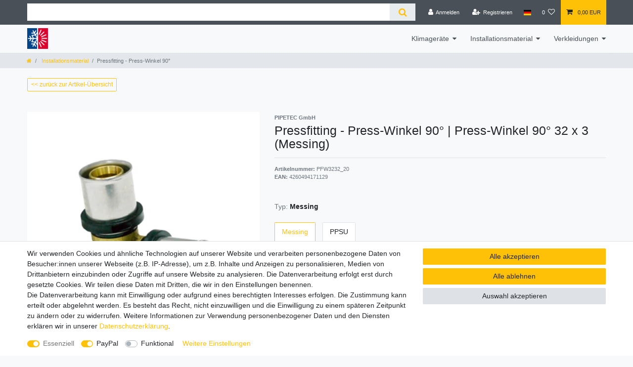

--- FILE ---
content_type: text/html; charset=UTF-8
request_url: https://www.klimaanlagen-online.com/installationsmaterial/pressfitting-press-winkel-90_6967_9475/
body_size: 68400
content:






<!DOCTYPE html>

<html lang="de" data-framework="vue" prefix="og: http://ogp.me/ns#" class="icons-loading">

<head>
                        

    <script type="text/javascript">
    (function() {
        var _availableConsents = {"necessary.consent":[true,[],null],"necessary.session":[true,[],null],"necessary.csrf":[true,["XSRF-TOKEN"],null],"necessary.shopbooster_cookie":[true,["plenty_cache"],null],"paypal.paypal-cookies":[false,["X-PP-SILOVER","X-PP-L7","tsrc","paypalplus_session_v2"],true],"convenience.languageDetection":[null,[],null]};
        var _allowedCookies = ["plenty_cache","XSRF-TOKEN","plenty-shop-cookie","PluginSetPreview","SID_PLENTY_ADMIN_51678","PreviewCookie"] || [];

        window.ConsentManager = (function() {
            var _consents = (function() {
                var _rawCookie = document.cookie.split(";").filter(function (cookie) {
                    return cookie.trim().indexOf("plenty-shop-cookie=") === 0;
                })[0];

                if (!!_rawCookie) {
                    try {
                        _rawCookie = decodeURIComponent(_rawCookie);
                    } catch (e) {
                        document.cookie = "plenty-shop-cookie= ; expires = Thu, 01 Jan 1970 00:00:00 GMT"
                        return null;
                    }

                    try {
                        return JSON.parse(
                            _rawCookie.trim().substr("plenty-shop-cookie=".length)
                        );
                    } catch (e) {
                        return null;
                    }
                }
                return null;
            })();

            Object.keys(_consents || {}).forEach(function(group) {
                if(typeof _consents[group] === 'object' && _consents[group] !== null)
                {
                    Object.keys(_consents[group] || {}).forEach(function(key) {
                        var groupKey = group + "." + key;
                        if(_consents[group][key] && _availableConsents[groupKey] && _availableConsents[groupKey][1].length) {
                            Array.prototype.push.apply(_allowedCookies, _availableConsents[groupKey][1]);
                        }
                    });
                }
            });

            if(!_consents) {
                Object.keys(_availableConsents || {})
                    .forEach(function(groupKey) {
                        if(_availableConsents[groupKey] && ( _availableConsents[groupKey][0] || _availableConsents[groupKey][2] )) {
                            Array.prototype.push.apply(_allowedCookies, _availableConsents[groupKey][1]);
                        }
                    });
            }

            var _setResponse = function(key, response) {
                _consents = _consents || {};
                if(typeof key === "object" && typeof response === "undefined") {
                    _consents = key;
                    document.dispatchEvent(new CustomEvent("consent-change", {
                        detail: {key: null, value: null, data: key}
                    }));
                    _enableScriptsOnConsent();
                } else {
                    var groupKey = key.split(".")[0];
                    var consentKey = key.split(".")[1];
                    _consents[groupKey] = _consents[groupKey] || {};
                    if(consentKey === "*") {
                        Object.keys(_availableConsents).forEach(function(aKey) {
                            if(aKey.split(".")[0] === groupKey) {
                                _consents[groupKey][aKey.split(".")[1]] = response;
                            }
                        });
                    } else {
                        _consents[groupKey][consentKey] = response;
                    }
                    document.dispatchEvent(new CustomEvent("consent-change", {
                        detail: {key: key, value: response, data: _consents}
                    }));
                    _enableScriptsOnConsent();
                }
                if(!_consents.hasOwnProperty('_id')) {
                    _consents['_id'] = "853916e1edb75961a972151b4b0be116f443fda7";
                }

                Object.keys(_availableConsents).forEach(function(key) {
                    if((_availableConsents[key][1] || []).length > 0) {
                        if(_isConsented(key)) {
                            _availableConsents[key][1].forEach(function(cookie) {
                                if(_allowedCookies.indexOf(cookie) < 0) _allowedCookies.push(cookie);
                            });
                        } else {
                            _allowedCookies = _allowedCookies.filter(function(cookie) {
                                return _availableConsents[key][1].indexOf(cookie) < 0;
                            });
                        }
                    }
                });

                document.cookie = "plenty-shop-cookie=" + JSON.stringify(_consents) + "; path=/; secure";
            };
            var _hasResponse = function() {
                return _consents !== null;
            };

            var _expireDate = function() {
                var expireSeconds = 0;
                                const date = new Date();
                date.setSeconds(date.getSeconds() + expireSeconds);
                const offset = date.getTimezoneOffset() / 60;
                date.setHours(date.getHours() - offset)
                return date.toUTCString();
            }
            var _isConsented = function(key) {
                var groupKey = key.split(".")[0];
                var consentKey = key.split(".")[1];

                if (consentKey === "*") {
                    return Object.keys(_availableConsents).some(function (aKey) {
                        var aGroupKey = aKey.split(".")[0];
                        return aGroupKey === groupKey && _isConsented(aKey);
                    });
                } else {
                    if(!_hasResponse()) {
                        return _availableConsents[key][0] || _availableConsents[key][2];
                    }

                    if(_consents.hasOwnProperty(groupKey) && _consents[groupKey].hasOwnProperty(consentKey))
                    {
                        return !!_consents[groupKey][consentKey];
                    }
                    else {
                        if(!!_availableConsents[key])
                        {
                            return _availableConsents[key][0];
                        }

                        console.warn("Cookie has been blocked due to not being registered: " + key);
                        return false;
                    }
                }
            };
            var _getConsents = function() {
                var _result = {};
                Object.keys(_availableConsents).forEach(function(key) {
                    var groupKey = key.split(".")[0];
                    var consentKey = key.split(".")[1];
                    _result[groupKey] = _result[groupKey] || {};
                    if(consentKey !== "*") {
                        _result[groupKey][consentKey] = _isConsented(key);
                    }
                });
                return _result;
            };
            var _isNecessary = function(key) {
                return _availableConsents.hasOwnProperty(key) && _availableConsents[key][0];
            };
            var _enableScriptsOnConsent = function() {
                var elementsToEnable = document.querySelectorAll("script[data-cookie-consent]");
                Array.prototype.slice.call(elementsToEnable).forEach(function(el) {
                    if(el.dataset && el.dataset.cookieConsent && el.type !== "application/javascript") {
                        var newScript = document.createElement("script");
                        if(el.src) {
                            newScript.src = el.src;
                        } else {
                            newScript.textContent = el.textContent;
                        }
                        el.parentNode.replaceChild(newScript, el);
                    }
                });
            };
            window.addEventListener("load", _enableScriptsOnConsent);
            
            return {
                setResponse: _setResponse,
                hasResponse: _hasResponse,
                isConsented: _isConsented,
                getConsents: _getConsents,
                isNecessary: _isNecessary
            };
        })();
    })();
</script>


    
<meta charset="utf-8">
<meta http-equiv="X-UA-Compatible" content="IE=edge">
<meta name="viewport" content="width=device-width, initial-scale=1">
<meta name="generator" content="plentymarkets" />
<meta name="format-detection" content="telephone=no"> 
<link rel="icon" type="image/x-icon" href="https://cdn02.plentymarkets.com/u9xwt20jdhzg/frontend/favicon-round.png">



            <link rel="canonical" href="https://www.klimaanlagen-online.com/installationsmaterial/pressfitting-press-winkel-90_6967_9475/">
    
                        <link rel="alternate" hreflang="x-default" href="https://www.klimaanlagen-online.com/installationsmaterial/pressfitting-press-winkel-90_6967_9475/"/>
                    <link rel="alternate" hreflang="de" href="https://www.klimaanlagen-online.com/installationsmaterial/pressfitting-press-winkel-90_6967_9475/"/>
            
<style data-font="Custom-Font">
    
                
        .icons-loading .fa { visibility: hidden !important; }
</style>

<link rel="preload" href="https://cdn02.plentymarkets.com/u9xwt20jdhzg/plugin/2/ceres/css/ceres-icons.css" as="style" onload="this.onload=null;this.rel='stylesheet';">
<noscript><link rel="stylesheet" href="https://cdn02.plentymarkets.com/u9xwt20jdhzg/plugin/2/ceres/css/ceres-icons.css"></noscript>


<link rel="preload" as="style" href="https://cdn02.plentymarkets.com/u9xwt20jdhzg/plugin/2/ceres/css/ceres-base.css?v=ba5d969602689fb8d6938d171cce793a02f9d010">
    <link rel="stylesheet" href="https://cdn02.plentymarkets.com/u9xwt20jdhzg/plugin/2/ceres/css/ceres-base.css?v=ba5d969602689fb8d6938d171cce793a02f9d010">


<script type="application/javascript">
    /*! loadCSS. [c]2017 Filament Group, Inc. MIT License */
    /* This file is meant as a standalone workflow for
    - testing support for link[rel=preload]
    - enabling async CSS loading in browsers that do not support rel=preload
    - applying rel preload css once loaded, whether supported or not.
    */
    (function( w ){
        "use strict";
        // rel=preload support test
        if( !w.loadCSS ){
            w.loadCSS = function(){};
        }
        // define on the loadCSS obj
        var rp = loadCSS.relpreload = {};
        // rel=preload feature support test
        // runs once and returns a function for compat purposes
        rp.support = (function(){
            var ret;
            try {
                ret = w.document.createElement( "link" ).relList.supports( "preload" );
            } catch (e) {
                ret = false;
            }
            return function(){
                return ret;
            };
        })();

        // if preload isn't supported, get an asynchronous load by using a non-matching media attribute
        // then change that media back to its intended value on load
        rp.bindMediaToggle = function( link ){
            // remember existing media attr for ultimate state, or default to 'all'
            var finalMedia = link.media || "all";

            function enableStylesheet(){
                // unbind listeners
                if( link.addEventListener ){
                    link.removeEventListener( "load", enableStylesheet );
                } else if( link.attachEvent ){
                    link.detachEvent( "onload", enableStylesheet );
                }
                link.setAttribute( "onload", null );
                link.media = finalMedia;
            }

            // bind load handlers to enable media
            if( link.addEventListener ){
                link.addEventListener( "load", enableStylesheet );
            } else if( link.attachEvent ){
                link.attachEvent( "onload", enableStylesheet );
            }

            // Set rel and non-applicable media type to start an async request
            // note: timeout allows this to happen async to let rendering continue in IE
            setTimeout(function(){
                link.rel = "stylesheet";
                link.media = "only x";
            });
            // also enable media after 3 seconds,
            // which will catch very old browsers (android 2.x, old firefox) that don't support onload on link
            setTimeout( enableStylesheet, 3000 );
        };

        // loop through link elements in DOM
        rp.poly = function(){
            // double check this to prevent external calls from running
            if( rp.support() ){
                return;
            }
            var links = w.document.getElementsByTagName( "link" );
            for( var i = 0; i < links.length; i++ ){
                var link = links[ i ];
                // qualify links to those with rel=preload and as=style attrs
                if( link.rel === "preload" && link.getAttribute( "as" ) === "style" && !link.getAttribute( "data-loadcss" ) ){
                    // prevent rerunning on link
                    link.setAttribute( "data-loadcss", true );
                    // bind listeners to toggle media back
                    rp.bindMediaToggle( link );
                }
            }
        };

        // if unsupported, run the polyfill
        if( !rp.support() ){
            // run once at least
            rp.poly();

            // rerun poly on an interval until onload
            var run = w.setInterval( rp.poly, 500 );
            if( w.addEventListener ){
                w.addEventListener( "load", function(){
                    rp.poly();
                    w.clearInterval( run );
                } );
            } else if( w.attachEvent ){
                w.attachEvent( "onload", function(){
                    rp.poly();
                    w.clearInterval( run );
                } );
            }
        }


        // commonjs
        if( typeof exports !== "undefined" ){
            exports.loadCSS = loadCSS;
        }
        else {
            w.loadCSS = loadCSS;
        }
    }( typeof global !== "undefined" ? global : this ) );

    (function() {
        var checkIconFont = function() {
            if(!document.fonts || document.fonts.check("1em FontAwesome")) {
                document.documentElement.classList.remove('icons-loading');
            }
        };

        if(document.fonts) {
            document.fonts.addEventListener("loadingdone", checkIconFont);
            window.addEventListener("load", checkIconFont);
        }
        checkIconFont();
    })();
</script>

                    

<!-- Extend the existing style with a template -->
                    



    
    
                
    
    

    
    
    
    
    

                    


<meta name="robots" content="all">
<meta property="og:title" content="Pressfitting - Press-Winkel 90°
         | klimaanlagen-online.com"/>
<meta property="og:type" content="article"/>
<meta property="og:url" content="https://www.klimaanlagen-online.com/installationsmaterial/pressfitting-press-winkel-90_6967_9475/"/>
<meta property="og:image" content="https://cdn02.plentymarkets.com/u9xwt20jdhzg/item/images/6967/full/press-winkel90.jpg"/>
<meta property="thumbnail" content="https://cdn02.plentymarkets.com/u9xwt20jdhzg/item/images/6967/full/press-winkel90.jpg"/>

<script type="application/ld+json">
            {
                "@context"      : "https://schema.org/",
                "@type"         : "Product",
                "@id"           : "9475",
                "name"          : "Pressfitting - Press-Winkel 90°",
                "category"      : "Installationsmaterial",
                "releaseDate"   : "",
                "image"         : "https://cdn02.plentymarkets.com/u9xwt20jdhzg/item/images/6967/full/press-winkel90.jpg",
                "identifier"    : "9475",
                "description"   : "PRESSFITTINGS -&amp;nbsp;PRESS-WINKEL 90° VORTEILE Sehr guter Widerstandsbeiwert (Zeta) für einen geringeren Druckverlust Freier Durchgang und so gut wie keine Strömungsgeräusche Alle Werkstoffe sind für die Verwendung im Trinkwasser unbedenklich und entsprechen der UBA-Positivliste Zwei O-Ringe für optimale Sicherheit Stabiler Kunststoffführungsring für eine sichere Verpressung auch in Zwangslagen Drei Kontrollfenster in der Edelstahlhülse zur Kontrolle der Einstecktiefe Die Zwangsundichtigkeit des Systems sorgt dafür, dass unverpresste Verbindungen bereits bei der Druckprobe lokalisiert werden können VORTEILE PPSU 100% bleifrei, da Hochleistungskunststoff PPSU (Polyphenylensulfon) Leichter und hochwiderstandsfähiger Fitting, bruchsicher und beständig EIGENSCHAFTEN DVGW DW-8501BS5049 KIWA Zertifikat K98456/01 Dauerbelastbarkeit: 10 bar / 70° C / 50 Jahre Maximale Betriebstemperatur 95° C TH-Presskontur (bis 63 mm) und U-Presskontur (bis 32 mm) Unverpresst undicht (Dimensionen 16-32 mm) Gewinde nach EN 10226-1&amp;nbsp; ANWENDUNGSBEREICHE Trinkwasserinstallationen Flächen- / Decken-Heizung Flächen- / Decken-Kühlung Heizkörperanbindung Ölfreie Druckluft bis 10 bar",
                "disambiguatingDescription" : "PRESSFITTINGS - PRESS-WINKEL 90°

VORTEILE

Sehr guter Widerstandsbeiwert (Zeta) für einen geringeren Druckverlust
Freier Durchgang und so gut wie keine Strömungsgeräusche
Alle Werkstoffe sind für die Verwendung im Trinkwasser unbedenklich und entsprechen der UBA-Positivliste
Zwei O-Ringe für optimale Sicherheit
Stabiler Kunststoffführungsring für eine sichere Verpressung auch in Zwangslagen
Drei Kontrollfenster in der Edelstahlhülse zur Kontrolle der Einstecktiefe
Die Zwangsundichtigkeit des Systems sorgt dafür, dass unverpresste Verbindungen bereits bei der Druckprobe lokalisiert werden können
VORTEILE PPSU

100% bleifrei, da Hochleistungskunststoff PPSU (Polyphenylensulfon)
Leichter und hochwiderstandsfähiger Fitting, bruchsicher und beständig
EIGENSCHAFTEN

DVGW DW-8501BS5049
KIWA Zertifikat K98456/01
Dauerbelastbarkeit: 10 bar / 70° C / 50 Jahre
Maximale Betriebstemperatur 95° C
TH-Presskontur (bis 63 mm) und U-Presskontur (bis 32 mm)
Unverpresst undicht (Dimensionen 16-32 mm)
Gewinde nach EN 10226-1 
ANWENDUNGSBEREICHE

Trinkwasserinstallationen
Flächen- / Decken-Heizung
Flächen- / Decken-Kühlung
Heizkörperanbindung
Ölfreie Druckluft bis 10 bar",
                "manufacturer"  : {
                    "@type"         : "Organization",
                    "name"          : "PIPETEC GmbH"
                },
                "brand"         : {
                    "@type"         : "Brand",
                    "name"          : "PIPETEC GmbH"
                },
                "sku"           : "9475",
                "gtin"          : "4260494171129",
                "gtin13"        : "4260494171129",
                "offers": {
                    "@type"         : "Offer",
                    "priceCurrency" : "EUR",
                    "price"         : "171.36",
                    "url"           : "https://www.klimaanlagen-online.com/installationsmaterial/pressfitting-press-winkel-90_6967_9475/",
                    "priceSpecification":[
                                                {
                            "@type": "UnitPriceSpecification",
                            "price": "171.36",
                            "priceCurrency": "EUR",
                            "priceType": "SalePrice",
                            "referenceQuantity": {
                                "@type": "QuantitativeValue",
                                "value": "20",
                                "unitCode": "C62"
                            }
                        }

                    ],
                    "availability"  : "https://schema.org/InStock",
                    "itemCondition" : "https://schema.org/NewCondition"
                },
                "depth": {
                    "@type"         : "QuantitativeValue",
                    "value"         : "0"
                },
                "width": {
                    "@type"         : "QuantitativeValue",
                    "value"         : "0"
                },
                "height": {
                    "@type"         : "QuantitativeValue",
                    "value"         : "0"
                },
                "weight": {
                    "@type"         : "QuantitativeValue",
                    "value"         : "0"
                }
            }
        </script>

<title>Pressfitting - Press-Winkel 90°
         | klimaanlagen-online.com</title>

            <link rel="stylesheet" href="https://cdn02.plentymarkets.com/u9xwt20jdhzg/plugin/2/feedback/css/main.css" media="none" onload="if(media!='all')media='all'">
<noscript><link rel="stylesheet" href="https://cdn02.plentymarkets.com/u9xwt20jdhzg/plugin/2/feedback/css/main.css"></noscript>


            <style>
    #paypal_loading_screen {
        display: none;
        position: fixed;
        z-index: 2147483640;
        top: 0;
        left: 0;
        width: 100%;
        height: 100%;
        overflow: hidden;

        transform: translate3d(0, 0, 0);

        background-color: black;
        background-color: rgba(0, 0, 0, 0.8);
        background: radial-gradient(ellipse closest-corner, rgba(0,0,0,0.6) 1%, rgba(0,0,0,0.8) 100%);

        color: #fff;
    }

    #paypal_loading_screen .paypal-checkout-modal {
        font-family: "HelveticaNeue", "HelveticaNeue-Light", "Helvetica Neue Light", helvetica, arial, sans-serif;
        font-size: 14px;
        text-align: center;

        box-sizing: border-box;
        max-width: 350px;
        top: 50%;
        left: 50%;
        position: absolute;
        transform: translateX(-50%) translateY(-50%);
        cursor: pointer;
        text-align: center;
    }

    #paypal_loading_screen.paypal-overlay-loading .paypal-checkout-message, #paypal_loading_screen.paypal-overlay-loading .paypal-checkout-continue {
        display: none;
    }

    .paypal-checkout-loader {
        display: none;
    }

    #paypal_loading_screen.paypal-overlay-loading .paypal-checkout-loader {
        display: block;
    }

    #paypal_loading_screen .paypal-checkout-modal .paypal-checkout-logo {
        cursor: pointer;
        margin-bottom: 30px;
        display: inline-block;
    }

    #paypal_loading_screen .paypal-checkout-modal .paypal-checkout-logo img {
        height: 36px;
    }

    #paypal_loading_screen .paypal-checkout-modal .paypal-checkout-logo img.paypal-checkout-logo-pp {
        margin-right: 10px;
    }

    #paypal_loading_screen .paypal-checkout-modal .paypal-checkout-message {
        font-size: 15px;
        line-height: 1.5;
        padding: 10px 0;
    }

    #paypal_loading_screen.paypal-overlay-context-iframe .paypal-checkout-message, #paypal_loading_screen.paypal-overlay-context-iframe .paypal-checkout-continue {
        display: none;
    }

    .paypal-spinner {
        height: 30px;
        width: 30px;
        display: inline-block;
        box-sizing: content-box;
        opacity: 1;
        filter: alpha(opacity=100);
        animation: rotation .7s infinite linear;
        border-left: 8px solid rgba(0, 0, 0, .2);
        border-right: 8px solid rgba(0, 0, 0, .2);
        border-bottom: 8px solid rgba(0, 0, 0, .2);
        border-top: 8px solid #fff;
        border-radius: 100%
    }

    .paypalSmartButtons div {
        margin-left: 10px;
        margin-right: 10px;
    }
</style>    
                                    
    
    
    <!-- Google tag (gtag.js) -->
    <script async src="https://www.googletagmanager.com/gtag/js?id=AW-970505403"></script>
    <script>
        window.dataLayer = window.dataLayer || [];
        function gtag(){dataLayer.push(arguments);}
        gtag('js', new Date());
        gtag('config', 'AW-970505403', {'allow_enhanced_conversions':true});
    </script>


    <link rel="stylesheet" href="https://www.actas-online.eu/plenty-shop-assets/styles.css">
    <script src="https://www.actas-online.eu/plenty-shop-assets/scripts.js"></script>

</head>


<body class="page-singleitem item-6967 variation-9475  B2C klimaanlagen-online">

                    

<script>
    if('ontouchstart' in document.documentElement)
    {
        document.body.classList.add("touch");
    }
    else
    {
        document.body.classList.add("no-touch");
    }
</script>

<div id="vue-app" data-server-rendered="true" class="app"><div template="#vue-notifications" class="notification-wrapper"></div> <header id="page-header"><div class="container-max"><div class="row flex-row-reverse position-relative"><div id="page-header-parent" data-header-offset class="col-12 header-container"><div class="top-bar header-fw"><div class="container-max px-0 pr-lg-3"><div class="row mx-0 flex-row-reverse position-relative"><div class="top-bar-items search-permanent d-flex flex-grow-1 flex-column-reverse flex-md-row"><div class="always-visible-search flex-grow-1"><div class="container-max"><div class="position-relative"><div class="d-flex flex-grow-1 position-relative my-2"><input type="search" placeholder="" aria-label="Suchbegriff" value="" class="search-input flex-grow-1 px-3 py-2"> <button type="submit" aria-label="Suche" class="search-submit px-3"><i aria-hidden="true" class="fa fa-fw fa-search"></i></button></div> <!----></div></div></div> <div class="controls"><ul id="controlsList" class="controls-list mb-0 d-flex list-inline pl-2 pl-sm-1 pl-md-0"><li class="list-inline-item control-user"><!----></li> <li class="list-inline-item dropdown control-languages"><a data-toggle="collapse" data-testing="language-select" href="#countrySettings" aria-expanded="false" aria-controls="countrySettings" data-parent="#controlsList" aria-label="Land" class="nav-link"><i class="flag-icon flag-icon-de"></i></a></li> <li class="list-inline-item control-wish-list"><a href="/wish-list/" rel="nofollow" aria-label="Wunschliste" class="nav-link"><span class="badge-right mr-1 d-none d-sm-inline">0</span> <i aria-hidden="true" class="fa fa-heart-o"></i></a></li> <li class="list-inline-item control-basket position-relative"><a href="#" class="toggle-basket-preview nav-link"><i aria-hidden="true" class="fa fa-shopping-cart"></i> <span class="badge p-0 ml-2">0,00 EUR</span></a> <!----></li></ul></div></div></div></div> <div class="container-max px-0 px-lg-3"><div class="row mx-0 flex-row-reverse position-relative"><div id="countrySettings" class="cmp cmp-country-settings collapse"><div class="container-max"><div class="row py-3"><div class="col-12 col-lg-12"><div class="shipping-settings"><div class="list-title"><strong>Lieferland</strong> <hr></div> <ul class="row"><li class="col-6 col-sm-4 px-0"><a data-toggle="collapse" href="#countrySettings" data-boundary="window" data-title="Bitte ändern Sie Ihre Adresse, um das Lieferland zu wechseln." aria-label="Bitte ändern Sie Ihre Adresse, um das Lieferland zu wechseln." class="nav-link"><i class="flag-icon flag-icon-be"></i>
            Belgien
        </a></li><li class="col-6 col-sm-4 px-0"><a data-toggle="collapse" href="#countrySettings" data-boundary="window" data-title="Bitte ändern Sie Ihre Adresse, um das Lieferland zu wechseln." aria-label="Bitte ändern Sie Ihre Adresse, um das Lieferland zu wechseln." class="nav-link"><i class="flag-icon flag-icon-bg"></i>
            Bulgarien
        </a></li><li class="col-6 col-sm-4 px-0"><a data-toggle="collapse" href="#countrySettings" data-boundary="window" data-title="Bitte ändern Sie Ihre Adresse, um das Lieferland zu wechseln." aria-label="Bitte ändern Sie Ihre Adresse, um das Lieferland zu wechseln." class="nav-link"><i class="flag-icon flag-icon-de"></i>
            Deutschland
        </a></li><li class="col-6 col-sm-4 px-0"><a data-toggle="collapse" href="#countrySettings" data-boundary="window" data-title="Bitte ändern Sie Ihre Adresse, um das Lieferland zu wechseln." aria-label="Bitte ändern Sie Ihre Adresse, um das Lieferland zu wechseln." class="nav-link"><i class="flag-icon flag-icon-dk"></i>
            Dänemark
        </a></li><li class="col-6 col-sm-4 px-0"><a data-toggle="collapse" href="#countrySettings" data-boundary="window" data-title="Bitte ändern Sie Ihre Adresse, um das Lieferland zu wechseln." aria-label="Bitte ändern Sie Ihre Adresse, um das Lieferland zu wechseln." class="nav-link"><i class="flag-icon flag-icon-ee"></i>
            Estland
        </a></li><li class="col-6 col-sm-4 px-0"><a data-toggle="collapse" href="#countrySettings" data-boundary="window" data-title="Bitte ändern Sie Ihre Adresse, um das Lieferland zu wechseln." aria-label="Bitte ändern Sie Ihre Adresse, um das Lieferland zu wechseln." class="nav-link"><i class="flag-icon flag-icon-fi"></i>
            Finnland
        </a></li><li class="col-6 col-sm-4 px-0"><a data-toggle="collapse" href="#countrySettings" data-boundary="window" data-title="Bitte ändern Sie Ihre Adresse, um das Lieferland zu wechseln." aria-label="Bitte ändern Sie Ihre Adresse, um das Lieferland zu wechseln." class="nav-link"><i class="flag-icon flag-icon-fr"></i>
            Frankreich
        </a></li><li class="col-6 col-sm-4 px-0"><a data-toggle="collapse" href="#countrySettings" data-boundary="window" data-title="Bitte ändern Sie Ihre Adresse, um das Lieferland zu wechseln." aria-label="Bitte ändern Sie Ihre Adresse, um das Lieferland zu wechseln." class="nav-link"><i class="flag-icon flag-icon-ge"></i>
            Georgien
        </a></li><li class="col-6 col-sm-4 px-0"><a data-toggle="collapse" href="#countrySettings" data-boundary="window" data-title="Bitte ändern Sie Ihre Adresse, um das Lieferland zu wechseln." aria-label="Bitte ändern Sie Ihre Adresse, um das Lieferland zu wechseln." class="nav-link"><i class="flag-icon flag-icon-gr"></i>
            Griechenland
        </a></li><li class="col-6 col-sm-4 px-0"><a data-toggle="collapse" href="#countrySettings" data-boundary="window" data-title="Bitte ändern Sie Ihre Adresse, um das Lieferland zu wechseln." aria-label="Bitte ändern Sie Ihre Adresse, um das Lieferland zu wechseln." class="nav-link"><i class="flag-icon flag-icon-ie"></i>
            Irland
        </a></li><li class="col-6 col-sm-4 px-0"><a data-toggle="collapse" href="#countrySettings" data-boundary="window" data-title="Bitte ändern Sie Ihre Adresse, um das Lieferland zu wechseln." aria-label="Bitte ändern Sie Ihre Adresse, um das Lieferland zu wechseln." class="nav-link"><i class="flag-icon flag-icon-it"></i>
            Italia
        </a></li><li class="col-6 col-sm-4 px-0"><a data-toggle="collapse" href="#countrySettings" data-boundary="window" data-title="Bitte ändern Sie Ihre Adresse, um das Lieferland zu wechseln." aria-label="Bitte ändern Sie Ihre Adresse, um das Lieferland zu wechseln." class="nav-link"><i class="flag-icon flag-icon-hr"></i>
            Kroatien
        </a></li><li class="col-6 col-sm-4 px-0"><a data-toggle="collapse" href="#countrySettings" data-boundary="window" data-title="Bitte ändern Sie Ihre Adresse, um das Lieferland zu wechseln." aria-label="Bitte ändern Sie Ihre Adresse, um das Lieferland zu wechseln." class="nav-link"><i class="flag-icon flag-icon-lv"></i>
            Lettland
        </a></li><li class="col-6 col-sm-4 px-0"><a data-toggle="collapse" href="#countrySettings" data-boundary="window" data-title="Bitte ändern Sie Ihre Adresse, um das Lieferland zu wechseln." aria-label="Bitte ändern Sie Ihre Adresse, um das Lieferland zu wechseln." class="nav-link"><i class="flag-icon flag-icon-lt"></i>
            Litauen
        </a></li><li class="col-6 col-sm-4 px-0"><a data-toggle="collapse" href="#countrySettings" data-boundary="window" data-title="Bitte ändern Sie Ihre Adresse, um das Lieferland zu wechseln." aria-label="Bitte ändern Sie Ihre Adresse, um das Lieferland zu wechseln." class="nav-link"><i class="flag-icon flag-icon-lu"></i>
            Luxemburg
        </a></li><li class="col-6 col-sm-4 px-0"><a data-toggle="collapse" href="#countrySettings" data-boundary="window" data-title="Bitte ändern Sie Ihre Adresse, um das Lieferland zu wechseln." aria-label="Bitte ändern Sie Ihre Adresse, um das Lieferland zu wechseln." class="nav-link"><i class="flag-icon flag-icon-nl"></i>
            Niederlande
        </a></li><li class="col-6 col-sm-4 px-0"><a data-toggle="collapse" href="#countrySettings" data-boundary="window" data-title="Bitte ändern Sie Ihre Adresse, um das Lieferland zu wechseln." aria-label="Bitte ändern Sie Ihre Adresse, um das Lieferland zu wechseln." class="nav-link"><i class="flag-icon flag-icon-pl"></i>
            Polen
        </a></li><li class="col-6 col-sm-4 px-0"><a data-toggle="collapse" href="#countrySettings" data-boundary="window" data-title="Bitte ändern Sie Ihre Adresse, um das Lieferland zu wechseln." aria-label="Bitte ändern Sie Ihre Adresse, um das Lieferland zu wechseln." class="nav-link"><i class="flag-icon flag-icon-pt"></i>
            Portugal
        </a></li><li class="col-6 col-sm-4 px-0"><a data-toggle="collapse" href="#countrySettings" data-boundary="window" data-title="Bitte ändern Sie Ihre Adresse, um das Lieferland zu wechseln." aria-label="Bitte ändern Sie Ihre Adresse, um das Lieferland zu wechseln." class="nav-link"><i class="flag-icon flag-icon-ro"></i>
            Rumänien
        </a></li><li class="col-6 col-sm-4 px-0"><a data-toggle="collapse" href="#countrySettings" data-boundary="window" data-title="Bitte ändern Sie Ihre Adresse, um das Lieferland zu wechseln." aria-label="Bitte ändern Sie Ihre Adresse, um das Lieferland zu wechseln." class="nav-link"><i class="flag-icon flag-icon-se"></i>
            Schweden
        </a></li><li class="col-6 col-sm-4 px-0"><a data-toggle="collapse" href="#countrySettings" data-boundary="window" data-title="Bitte ändern Sie Ihre Adresse, um das Lieferland zu wechseln." aria-label="Bitte ändern Sie Ihre Adresse, um das Lieferland zu wechseln." class="nav-link"><i class="flag-icon flag-icon-ch"></i>
            Schweiz
        </a></li><li class="col-6 col-sm-4 px-0"><a data-toggle="collapse" href="#countrySettings" data-boundary="window" data-title="Bitte ändern Sie Ihre Adresse, um das Lieferland zu wechseln." aria-label="Bitte ändern Sie Ihre Adresse, um das Lieferland zu wechseln." class="nav-link"><i class="flag-icon flag-icon-sk"></i>
            Slowakische Republik
        </a></li><li class="col-6 col-sm-4 px-0"><a data-toggle="collapse" href="#countrySettings" data-boundary="window" data-title="Bitte ändern Sie Ihre Adresse, um das Lieferland zu wechseln." aria-label="Bitte ändern Sie Ihre Adresse, um das Lieferland zu wechseln." class="nav-link"><i class="flag-icon flag-icon-si"></i>
            Slowenien
        </a></li><li class="col-6 col-sm-4 px-0"><a data-toggle="collapse" href="#countrySettings" data-boundary="window" data-title="Bitte ändern Sie Ihre Adresse, um das Lieferland zu wechseln." aria-label="Bitte ändern Sie Ihre Adresse, um das Lieferland zu wechseln." class="nav-link"><i class="flag-icon flag-icon-es"></i>
            Spanien
        </a></li><li class="col-6 col-sm-4 px-0"><a data-toggle="collapse" href="#countrySettings" data-boundary="window" data-title="Bitte ändern Sie Ihre Adresse, um das Lieferland zu wechseln." aria-label="Bitte ändern Sie Ihre Adresse, um das Lieferland zu wechseln." class="nav-link"><i class="flag-icon flag-icon-cz"></i>
            Tschechien
        </a></li><li class="col-6 col-sm-4 px-0"><a data-toggle="collapse" href="#countrySettings" data-boundary="window" data-title="Bitte ändern Sie Ihre Adresse, um das Lieferland zu wechseln." aria-label="Bitte ändern Sie Ihre Adresse, um das Lieferland zu wechseln." class="nav-link"><i class="flag-icon flag-icon-hu"></i>
            Ungarn
        </a></li><li class="col-6 col-sm-4 px-0"><a data-toggle="collapse" href="#countrySettings" data-boundary="window" data-title="Bitte ändern Sie Ihre Adresse, um das Lieferland zu wechseln." aria-label="Bitte ändern Sie Ihre Adresse, um das Lieferland zu wechseln." class="nav-link"><i class="flag-icon flag-icon-at"></i>
            Österreich
        </a></li></ul></div></div></div></div></div></div></div></div> <nav class="navbar header-fw p-0 border-bottom megamenu"><div class="container-max d-block mt-0" style="padding-right: 1px;             padding-bottom: 0px;             padding-left: 1px; margin-bottom: 0px;"><div class="row mx-0 position-relative d-flex"><div class="brand-wrapper px-lg-3 d-flex flex-fill"><a href="/" class="navbar-brand py-2"><picture data-alt="klimaanlagen-online.com"><source srcset="https://cdn02.plentymarkets.com/u9xwt20jdhzg/frontend/logo.jpg"> <img src="https://cdn02.plentymarkets.com/u9xwt20jdhzg/frontend/logo.jpg" alt="klimaanlagen-online.com" class="img-fluid"></picture></a> <button type="button" class="navbar-toggler d-lg-none p-3">
                    ☰
                </button></div> <div class="main-navbar-collapsable d-none d-lg-block"><ul class="mainmenu p-0 m-0 d-flex"><li class="ddown"><a href="/klimageraete/">Klimageräte</a> <ul data-level="1" class="collapse nav-dropdown-0"><li><ul class="collapse-inner"><li class="level1"><a href="/klimageraete/single-split/">Single-Split</a></li></ul></li> <li><ul class="collapse-inner"><li class="level1"><a href="/klimageraete/mobile-klimageraete/">mobile Klimageräte</a></li></ul></li></ul></li> <li class="ddown"><a href="/installationsmaterial/">Installationsmaterial</a> <ul data-level="1" class="collapse nav-dropdown-1"><li><ul class="collapse-inner"><li class="level1"><a href="/installationsmaterial/auffangsysteme/">Auffangsysteme</a></li> <li class="level2"><a href="/installationsmaterial/auffangsysteme/kondensat-oelwannen/">Kondensat- / Ölwannen</a></li> <li class="level2"><a href="/installationsmaterial/auffangsysteme/zubehoer/">Zubehör</a></li></ul></li> <li><ul class="collapse-inner"><li class="level1"><a href="/installationsmaterial/dachdurchfuehrungen/">Dachdurchführungen</a></li> <li class="level2"><a href="/installationsmaterial/dachdurchfuehrungen/flachdachdurchfuehrung/">Flachdachdurchführung</a></li> <li class="level2"><a href="/installationsmaterial/dachdurchfuehrungen/kabeldachdurchfuehrungen/">Kabeldachdurchführungen</a></li> <li class="level2"><a href="/installationsmaterial/dachdurchfuehrungen/schraegdachdurchfuehrung/">Schrägdachdurchführung</a></li></ul></li> <li><ul class="collapse-inner"><li class="level1"><a href="/installationsmaterial/kondensatpumpen/">Kondensatpumpen</a></li> <li class="level2"><a href="/installationsmaterial/kondensatpumpen/aspenpumps/">Aspen Pumps</a></li> <li class="level2"><a href="/installationsmaterial/kondensatpumpen/diversitech/">Diversitech</a></li> <li class="level2"><a href="/installationsmaterial/kondensatpumpen/eckerle/">Eckerle</a></li> <li class="level2"><a href="/installationsmaterial/kondensatpumpen/littlegiant/">LittleGIANT</a></li> <li class="level2"><a href="/installationsmaterial/kondensatpumpen/neotech/">Neotech</a></li> <li class="level2"><a href="/installationsmaterial/kondensatpumpen/remko/">Remko</a></li> <li class="level2"><a href="/installationsmaterial/kondensatpumpen/sauermann/">Sauermann</a></li> <li class="level2"><a href="/installationsmaterial/kondensatpumpen/siccom/">Siccom</a></li> <li class="level2"><a href="/installationsmaterial/kondensatpumpen/refco/">REFCO</a></li> <li class="level2"><a href="/installationsmaterial/kondensatpumpen/zubehoer/">Zubehör</a></li> <li class="level2"><a href="/installationsmaterial/kondensatpumpen/ersatzteile/">Ersatzteile</a></li></ul></li> <li><ul class="collapse-inner"><li class="level1"><a href="/installationsmaterial/konsolen/">Konsolen</a></li> <li class="level2"><a href="/installationsmaterial/konsolen/aufstellsysteme/">Aufstellsysteme</a></li> <li class="level2"><a href="/installationsmaterial/konsolen/bodenkonsolen/">Bodenkonsolen</a></li> <li class="level2"><a href="/installationsmaterial/konsolen/wandkonsolen/">Wandkonsolen</a></li></ul></li> <li><ul class="collapse-inner"><li class="level1"><a href="/installationsmaterial/rohrsysteme-fittings/">Rohrsysteme</a></li> <li class="level2"><a href="/installationsmaterial/rohrsysteme-fittings/alu-verbundrohr/">Alu-Verbundrohr</a></li> <li class="level2"><a href="/installationsmaterial/rohrsysteme-fittings/heizung-trinkwasser/">Heizung &amp; Trinkwasser</a></li> <li class="level3"><a href="/installationsmaterial/rohrsysteme-fittings/heizung-trinkwasser/mehrschutzverbundrohr/">Mehrschutzverbundrohr</a></li> <li class="level2"><a href="/installationsmaterial/rohrsysteme-fittings/pressfittings/">Pressfittings</a></li> <li class="level2"><a href="/installationsmaterial/rohrsysteme-fittings/steckfittings/">Steckfittings</a></li> <li class="level2"><a href="/installationsmaterial/rohrsysteme-fittings/kupferrohre/">Kupferrohre</a></li></ul></li></ul></li> <li class="ddown"><a href="/verkleidungen/">Verkleidungen</a> <ul data-level="1" class="collapse nav-dropdown-2"><li><ul class="collapse-inner"><li class="level1"><a href="/verkleidungen/aluminium-verkleidungen/">Aluminium-Verkleidungen</a></li></ul></li> <li><ul class="collapse-inner"><li class="level1"><a href="/verkleidungen/holz-verkleidungen/">Holz-Verkleidungen</a></li></ul></li></ul></li></ul></div></div></div></nav> <div class="breadcrumbs header-fw unfixed"><nav data-component="breadcrumbs" data-renderer="twig" class="small d-none d-md-block px-0"><ul class="breadcrumb container-max px-3 py-2 my-0 mx-auto"><li class="breadcrumb-item"><a href="/"><i aria-hidden="true" class="fa fa-home"></i> <span class="breadcrumb-home"></span></a></li> <li class="breadcrumb-item"><a href="/installationsmaterial/">
                                Installationsmaterial
                            </a></li> <li class="breadcrumb-item active"><span>Pressfitting - Press-Winkel 90°</span></li></ul> <div style="display:none;">
        {
            &quot;@context&quot;:&quot;http://schema.org/&quot;,
            &quot;@type&quot;:&quot;BreadcrumbList&quot;,
            &quot;itemListElement&quot;: [{&quot;@type&quot;:&quot;ListItem&quot;,&quot;position&quot;:1,&quot;item&quot;:{&quot;@id&quot;:&quot;\/&quot;,&quot;name&quot;:&quot;Home&quot;}},{&quot;@type&quot;:&quot;ListItem&quot;,&quot;position&quot;:2,&quot;item&quot;:{&quot;@id&quot;:&quot;\/installationsmaterial\/&quot;,&quot;name&quot;:&quot;Installationsmaterial&quot;}},{&quot;@type&quot;:&quot;ListItem&quot;,&quot;position&quot;:3,&quot;item&quot;:{&quot;@id&quot;:&quot;https:\/\/www.klimaanlagen-online.com\/installationsmaterial\/pressfitting-press-winkel-90_6967_9475\/&quot;,&quot;name&quot;:&quot;Pressfitting - Press-Winkel 90\u00b0&quot;}}]
        }
        </div></nav></div></div></div></div></header> <div><div class="mobile-navigation"><div style="display:none;"><ul class="breadcrumb d-block px-3 py-0"><li class="btn-close"></li> <li class="breadcrumb-item"><i aria-hidden="true" class="fa fa-home"></i></li> </ul> <ul id="menu-1" class="mainmenu w-100 p-0 m-0 menu-active"><li class="ddown"><span class="nav-direction btn-up"><i aria-hidden="true" class="fa fa-lg fa-level-up"></i></span></li>  </ul> <ul id="menu-2" class="mainmenu w-100 p-0 m-0"><li class="ddown"><span class="nav-direction btn-up"><i aria-hidden="true" class="fa fa-lg fa-level-up"></i></span></li>  </ul></div> <ul class="breadcrumb"><li class="btn-close"></li> <li class="breadcrumb-item"><i aria-hidden="true" class="fa fa-home"></i></li></ul> <div class="loading d-flex text-center"><div class="loading-animation m-auto"><div class="rect1 bg-appearance"></div> <div class="rect2 bg-appearance"></div> <div class="rect3 bg-appearance"></div> <div class="rect4 bg-appearance"></div> <div class="rect5 bg-appearance"></div></div></div></div></div> <div id="page-body" class="main"><div class="single container-max page-content"><div class="row"><div class="col"><div item-data="696a2efb35cd7" attributes-data="696a2efb35d27" variations="696a2efb35d2a"><div class="widget widget-link widget-primary  btn-outline"><a href="javascript:history.back()" title="&lt;&lt;    zurück zur Artikel-Übersicht" class="btn btn-appearance btn-sm" style="margin-top:20px;">&lt;&lt;    zurück zur Artikel-Übersicht</a></div><div class="widget widget-grid widget-two-col row mt-5"><div class="widget-inner col-xl-5 widget-prop-xl-auto col-lg-5 widget-prop-lg-auto col-md-5 widget-prop-md-auto col-sm-12 widget-prop-sm-3-1 widget-stacked-mobile col-12 widget-prop-3-1 widget-stacked-mobile"><div><div class="widget widget-item-image widget-primary
    "><div itemscope="itemscope" itemtype="https://schema.org/Thing"><div class="single-carousel owl-carousel owl-theme owl-single-item mt-0"><div class="prop-1-1"><a href="https://cdn02.plentymarkets.com/u9xwt20jdhzg/item/images/6967/middle/press-winkel90-1.jpg" data-lightbox="single-item-image28"><picture data-iesrc="https://cdn02.plentymarkets.com/u9xwt20jdhzg/item/images/6967/middle/press-winkel90-1.jpg" data-alt="Pressfitting - Press-Winkel 90°" data-title="Pressfitting - Press-Winkel 90°"> <source srcset="https://cdn02.plentymarkets.com/u9xwt20jdhzg/item/images/6967/middle/press-winkel90-1.jpg" type="image/jpeg"> <!----> <!----> <!----></picture></a></div></div> <div id="thumb-carousel" class="owl-thumbs owl-carousel owl-theme owl-single-item"><div class="prop-1-1"><div class="image-container"><picture data-iesrc="https://cdn02.plentymarkets.com/u9xwt20jdhzg/item/images/6967/preview/press-winkel90-1.jpg" data-picture-class="owl-thumb border-appearance" data-alt="Pressfitting - Press-Winkel 90°" data-title="Pressfitting - Press-Winkel 90°" class="active"> <source srcset="https://cdn02.plentymarkets.com/u9xwt20jdhzg/item/images/6967/preview/press-winkel90-1.jpg" type="image/jpeg"> <!----> <!----> <!----></picture></div></div></div> <div class="single-carousel owl-carousel owl-loaded owl-theme owl-single-item mt-0"><div class="prop-1-1"><picture data-iesrc="https://cdn02.plentymarkets.com/u9xwt20jdhzg/item/images/6967/middle/press-winkel90-1.jpg" data-picture-class="owl-placeholder" data-alt="Pressfitting - Press-Winkel 90°" data-title="Pressfitting - Press-Winkel 90°"> <source srcset="https://cdn02.plentymarkets.com/u9xwt20jdhzg/item/images/6967/middle/press-winkel90-1.jpg" type="image/jpeg"> <!----> <!----> <!----></picture></div></div></div></div></div></div> <div class="widget-inner col-xl-7 widget-prop-xl-2-1 col-lg-7 widget-prop-lg-2-1 col-md-7 widget-prop-md-2-1 col-sm-12 widget-prop-sm-3-1 col-12 widget-prop-3-1"><div><div class="widget widget-sticky"><div class="widget-inner"><div class="widget widget-text widget-none producertag h6 producer text-muted"><div class="widget-inner bg-appearance pt-0 pr-0 pb-2 pl-0"><p><span>PIPETEC GmbH</span></p></div></div> <div class="widget widget-text widget-none title-outer"><div class="widget-inner bg-appearance pt-0 pr-0 pb-0 pl-0"><h1><span>Pressfitting - Press-Winkel 90°</span> | <span>Press-Winkel 90° 32 x 3 (Messing)</span></h1></div></div> <div class="widget widget-tag  "><div class="pt-1 pb-1"><span class="badge mr-1 mt-1 mr-1 mb-1 text-light" style="background-color:#672d65;"><span>Paketbestandteile verstecken</span></span></div></div> <hr class="widget widget-separator mb-3"> <div class="widget widget-text widget-none articlenumber small text-muted mb-5"><div class="widget-inner bg-appearance pt-0 pr-0 pb-0 pl-0"><p><strong>Artikelnummer: </strong><span>PFW3232_20</span><strong><br>EAN:</strong> <span>4260494171129</span></p></div></div> <div class="widget widget-item-bundle widget-primary
        "><div><div class="small font-weight-bold mb-3"><strong>Artikelpaket Inhalt:</strong> <div><span class="text-muted">20 x</span> <a href="/installationsmaterial/pressfitting-press-winkel-90_6967_9474/" class="text-appearance"> Pressfitting - Press-Winkel 90° </a></div></div></div></div> <div class="widget widget-order-property widget-none "><!----></div> <div class="widget widget-attribute widget-primary
         mb-3"><div class="row"></div></div> <div class="widget widget-graduate-price widget-primary
        "><div class="widget-inner"><!----></div></div> <div class="widget widget-item-price widget-none
        "><div><!----> <span class="price h1"><span>
                171,36 EUR
            </span> <sup>*</sup></span> <!----> <!----> <div class="base-price text-muted my-3"><div>
            Inhalt
            <span>20 </span> <span>Stück</span></div> <div>
            Grundpreis
            <span class="base-price-value">
                8,57 EUR / Stück
            </span></div></div></div></div> <div class="widget widget-availability "><span class="availability badge availability-2"><span>
        Lieferzeit 3-6 Arbeitstage
    </span></span></div> <div class="widget widget-add-to-basket widget-primary
     mt-3 mb-3    "><div class="w-100"><div data-testing="single-add-to-basket-button" padding-inline-styles=""><!----> <!----> <div class="d-inline"><div class="add-to-basket-container"><div class="quantity-input-container"><div class="qty-box d-flex h-100"><input type="text" aria-label="Mengeneingabe" value="1" class="qty-input text-center"> <div class="qty-btn-container d-flex flex-column"><button data-toggle="tooltip" data-placement="top" data-testing="quantity-btn-increase" title="Maximale Bestellmenge: " aria-label="Menge erhöhen" class="btn qty-btn flex-fill d-flex justify-content-center p-0"><i aria-hidden="true" class="fa fa-plus default-float"></i></button> <button data-toggle="tooltip" data-placement="bottom" data-testing="quantity-btn-decrease" title="Minimale Bestellmenge: 1" aria-label="Menge verringern" class="btn qty-btn flex-fill d-flex justify-content-center p-0 disabled"><i aria-hidden="true" class="fa fa-minus default-float"></i></button></div></div></div> <button class="btn btn-block btn-primary btn-appearance"><i aria-hidden="true" class="fa fa-shopping-cart"></i>
                In den Warenkorb
            </button></div></div> <!----></div></div> <div data-color="Gold" class="amazon-add-cart-button"></div></div> <div class="widget widget-add-to-wish-list widget-danger
                "><button data-toggle="tooltip" data-placement="top" title="Zur Wunschliste hinzufügen" class="btn btn-link btn-sm text-muted"><i aria-hidden="true" class="fa default-float fa-heart"></i>
    Wunschliste
</button></div> <hr class="widget widget-separator mb-3"> <div class="widget widget-code widget-none vat small text-muted"><div class="widget-inner bg-appearance"><span>* inkl. ges. MwSt. zzgl.<a data-toggle="modal" href="#shippingscosts" title="Versandkosten"> Versandkosten</a></span></div></div></div></div></div></div></div> <div class="widget widget-grid widget-two-col row"><div class="widget-inner col-xl-7 widget-prop-xl-2-1 col-lg-7 widget-prop-lg-2-1 col-md-6 widget-prop-md-3-1 col-sm-12 widget-prop-sm-3-1 widget-stacked-mobile col-12 widget-prop-3-1 widget-stacked-mobile"><div><div class="widget widget-tab mb-0" style="margin-top:4px;"><div class="widget-inner"><div class="tab-content"><div role="tabpanel" class="tab-pane"><div data-builder-child-container="5fb63ddfd0444" class="my-4"><div class="widget widget-text widget-none" style="margin-bottom:5px;"><div class="widget-inner bg-appearance pt-0 pr-0 pb-0 pl-0"><p></p><p>PRESSFITTINGS - PRESS-WINKEL 90°</p> <p>VORTEILE</p> <ul><li>Sehr guter Widerstandsbeiwert (Zeta) für einen geringeren Druckverlust</li> <li>Freier Durchgang und so gut wie keine Strömungsgeräusche</li> <li>Alle Werkstoffe sind für die Verwendung im Trinkwasser unbedenklich und entsprechen der UBA-Positivliste</li> <li>Zwei O-Ringe für optimale Sicherheit</li> <li>Stabiler Kunststoffführungsring für eine sichere Verpressung auch in Zwangslagen</li> <li>Drei Kontrollfenster in der Edelstahlhülse zur Kontrolle der Einstecktiefe</li> <li>Die Zwangsundichtigkeit des Systems sorgt dafür, dass unverpresste Verbindungen bereits bei der Druckprobe lokalisiert werden können</li></ul> <p>VORTEILE PPSU</p> <ul><li>100% bleifrei, da Hochleistungskunststoff PPSU (Polyphenylensulfon)</li> <li>Leichter und hochwiderstandsfähiger Fitting, bruchsicher und beständig</li></ul> <p>EIGENSCHAFTEN</p> <ul><li>DVGW DW-8501BS5049</li> <li>KIWA Zertifikat K98456/01</li> <li>Dauerbelastbarkeit: 10 bar / 70° C / 50 Jahre</li> <li>Maximale Betriebstemperatur 95° C</li> <li>TH-Presskontur (bis 63 mm) und U-Presskontur (bis 32 mm)</li> <li>Unverpresst undicht (Dimensionen 16-32 mm)</li> <li>Gewinde nach EN 10226-1 </li></ul> <p>ANWENDUNGSBEREICHE</p> <ul><li>Trinkwasserinstallationen</li> <li>Flächen- / Decken-Heizung</li> <li>Flächen- / Decken-Kühlung</li> <li>Heizkörperanbindung</li> <li>Ölfreie Druckluft bis 10 bar</li></ul><br><p></p></div></div></div></div><div role="tabpanel" class="tab-pane"><div data-builder-child-container="5fb63ddfd0447" class="my-4"><div class="widget widget-text widget-none"><div class="widget-inner bg-appearance pt-0 pr-0 pb-0 pl-0"><p></p></div></div> <ww-single-props props-ids="569,430,388,379,390,574,578,603,604,579,580,581,582,583,584,585,586,587,588,589,590,591,592,593,594,595,596,597,598,599,600,601,602,603,604,608,622,623,624,625,626,627"></ww-single-props> <ww-bundle-props props-ids="569,430,388,379,390,574,578,603.604579,580,581,582,583,584,585,586,587,588,589,590,591,592,593,594,595,596,597,598,599,600,601,602,603,604,608,622,623,624,625,626,627"></ww-bundle-props></div></div><div role="tabpanel" class="tab-pane"><div data-builder-child-container="5fb63ddfd0448" class="my-4"><div class="widget widget-item-data-table
        "><div class="widget-inner"><table class="table table-striped table-hover table-sm"><tbody><tr><td>
                Art.-ID
            </td> <td>
                6967
            </td></tr><tr><td>
                Zustand
            </td> <td>
                Neu
            </td></tr><tr><td>
                Altersfreigabe
            </td> <td>
                Ohne Altersbeschränkung
            </td></tr><!----><!----><tr><td>
                Hersteller
            </td> <td>
                PIPETEC GmbH
            </td></tr><tr><td>
                Herstellungsland
            </td> <td>
                Deutschland
            </td></tr><tr><td>
                Inhalt
            </td> <td>
                20 Stück
            </td></tr><!----><tr><td>
                Netto-Gewicht
            </td> <td>
                3760 g
            </td></tr><!----><!----></tbody></table></div></div></div></div><div role="tabpanel" class="tab-pane"><div data-builder-child-container="920b9e49-8817-40a4-a2ee-60951d7cea7c" class="my-4"><div class="widget widget-text widget-none"><div class="widget-inner bg-appearance"></div></div></div></div></div></div></div> <div class="widget widget-text widget-none"><div class="widget-inner bg-appearance"><p><br></p></div></div> <div class="widget widget-text widget-none"><div class="widget-inner bg-appearance"><p><strong>Herstellerinformationen</strong></p><p><strong><span>PIPETEC GmbH</span></strong> / <strong><span>PIPETEC GmbH</span></strong> <strong><br><!----></strong></p><p>EU-Verantwortlicher:<strong><br><span></span></strong> <strong><br><span></span></strong> <strong><span></span></strong> <strong><br><span></span></strong> <strong><span></span></strong> <strong><br><span></span></strong> <strong><br><span></span></strong> <strong><br><span></span></strong></p></div></div></div></div> <div class="widget-inner col-xl-5 widget-prop-xl-auto col-lg-5 widget-prop-lg-auto col-md-6 widget-prop-md-3-1 col-sm-12 widget-prop-sm-3-1 col-12 widget-prop-3-1"><div><div class="widget widget-item-list widget-primary" style="margin-top:33px;"><div class="widget-inner"></div></div> <div data-feedback="" class="widget widget-feedback widget-primary  "><section class="feedback-container widget-inner"><div class="title">
    Kundenrezensionen
    <small class="feedback-average-count"> ()</small></div> <div class="feedback-stars-average"><div class="feedback-stars-background clearfix"><div class="feedback-star"><i class="fa fa-star"></i></div><div class="feedback-star"><i class="fa fa-star"></i></div><div class="feedback-star"><i class="fa fa-star"></i></div><div class="feedback-star"><i class="fa fa-star"></i></div><div class="feedback-star"><i class="fa fa-star"></i></div></div> <div class="feedback-stars-overlay-wrap" style="width:NaN%;"><div class="feedback-stars-overlay clearfix"><div class="feedback-star"><i class="fa fa-star"></i></div><div class="feedback-star"><i class="fa fa-star"></i></div><div class="feedback-star"><i class="fa fa-star"></i></div><div class="feedback-star"><i class="fa fa-star"></i></div><div class="feedback-star"><i class="fa fa-star"></i></div></div></div></div> <hr> <div class="row my-2"><div class="col-sm-6"><div class="feedback-bars"><div class="feedback-bar-wrap"><p class="feedback-bar-text-before">
            5 <i class="fa fa-star"></i></p> <div class="feedback-bar"><div class="feedback-bar-fill bg-primary bg-appearance" style="width:NaN%;"></div></div> <p class="feedback-bar-text-after">
            
          </p></div> <div class="feedback-bar-wrap"><p class="feedback-bar-text-before">
            4 <i class="fa fa-star"></i></p> <div class="feedback-bar"><div class="feedback-bar-fill bg-primary bg-appearance" style="width:NaN%;"></div></div> <p class="feedback-bar-text-after">
            
          </p></div> <div class="feedback-bar-wrap"><p class="feedback-bar-text-before">
            3 <i class="fa fa-star"></i></p> <div class="feedback-bar"><div class="feedback-bar-fill bg-primary bg-appearance" style="width:NaN%;"></div></div> <p class="feedback-bar-text-after">
            
          </p></div> <div class="feedback-bar-wrap"><p class="feedback-bar-text-before">
            2 <i class="fa fa-star"></i></p> <div class="feedback-bar"><div class="feedback-bar-fill bg-primary bg-appearance" style="width:NaN%;"></div></div> <p class="feedback-bar-text-after">
            
          </p></div> <div class="feedback-bar-wrap"><p class="feedback-bar-text-before">
            1 <i class="fa fa-star"></i></p> <div class="feedback-bar"><div class="feedback-bar-fill bg-primary bg-appearance" style="width:NaN%;"></div></div> <p class="feedback-bar-text-after">
            
          </p></div></div></div> <div class="col-sm-6"><!----></div></div> <hr> <div class="feedback-list"> <!----></div> <div class="feedback-list"> <!----></div> <p class="loading-hint">
    Rezensionen werden geladen...
  </p> <div tabindex="-1" role="dialog" aria-labelledby="feedbackConfirmDeleteLabel-71" aria-hidden="true" class="modal fade"><div role="document" class="modal-dialog"><div class="modal-content"><div class="modal-header"><button type="button" data-dismiss="modal" aria-label="Close" class="close"><span aria-hidden="true">×</span></button> <span id="feedbackConfirmDeleteLabel-71" class="modal-title h5">Wirklich löschen?</span></div> <div class="modal-body"><p class="feedback-delete-confirmation">
            Rezension löschen
          </p></div> <div class="modal-footer"><button type="button" data-dismiss="modal" class="btn btn-secondary">
            Abbrechen
          </button> <button type="button" class="btn btn-primary btn-appearance">
            Löschen
          </button></div></div></div></div></section></div> <div class="widget widget-feedback-average  "><div><div class="feedback-stars-average small-stars"><div class="feedback-stars-background clearfix"><div class="feedback-star"><i class="fa fa-star"></i></div><div class="feedback-star"><i class="fa fa-star"></i></div><div class="feedback-star"><i class="fa fa-star"></i></div><div class="feedback-star"><i class="fa fa-star"></i></div><div class="feedback-star"><i class="fa fa-star"></i></div></div> <div class="feedback-stars-overlay-wrap" style="width:NaN%;"><div class="feedback-stars-overlay clearfix"><div class="feedback-star"><i class="fa fa-star"></i></div><div class="feedback-star"><i class="fa fa-star"></i></div><div class="feedback-star"><i class="fa fa-star"></i></div><div class="feedback-star"><i class="fa fa-star"></i></div><div class="feedback-star"><i class="fa fa-star"></i></div></div></div></div> <!----></div></div></div></div></div></div></div></div></div></div> <div class="footer container-max d-print-none"><div class="row"><div class="col clearfix"><hr class="widget widget-separator mb-3"> <div class="widget widget-grid widget-four-col row"><div class="widget-inner col-12 col-md-3 widget-prop-md-1-1"><div><div class="widget widget-link-list"><div class="widget-inner"><p class="h4">Service</p> <ul class="list-unstyled"><li><a href="/kontakt/" class="d-inline-block">
                                    Haben Sie Fragen zu unseren Produkten? Schreiben Sie uns eine Nachricht!
                                </a></li></ul></div></div></div></div> <div class="widget-inner col-12 col-md-3 widget-prop-md-1-1"><div><div class="widget widget-link-list"><div class="widget-inner"><p class="h4">Shop Service</p> <ul class="list-unstyled"><li><a href="/kontakt/" class="d-inline-block">
                                    Kontakt
                                </a></li> <li><a rel href="/versand-und-zahlungsbedingungen/" class="d-inline-block">
                                    Versand und Zahlungsbedingungen
                                </a></li> <li><a rel href="/rueckgabe-widerrufsbelehrung/" class="d-inline-block">
                                    Rückgabe / Widerrufsbelehrung
                                </a></li> <li><a href="/retoure/" class="d-inline-block">
                                    Retoure
                                </a></li> <li><a rel href="/agb/" class="d-inline-block">
                                    AGB
                                </a></li></ul></div></div></div></div> <div class="widget-inner col-12 col-md-3 widget-prop-md-1-1"><div><div class="widget widget-link-list"><div class="widget-inner"><p class="h4">Informationen</p> <ul class="list-unstyled"><li><a href="/datenschutz/" class="d-inline-block">
                                    Datenschutz
                                </a></li> <li><a rel href="/impressum/" class="d-inline-block">
                                    Impressum
                                </a></li></ul></div></div> <div class="widget widget-text widget-none mt-0" style="margin-bottom:10px;"><div class="widget-inner bg-appearance pt-5 pb-0 pl-0"><p><span class="bg-#ffffff color-#5f7285">Wir verschicken klimaneutral mit DPD</span></p></div></div> <div class="widget widget-image-box widget-image-box-no-caption widget-primary
     widget-retain-aspect-ratio                 " style="margin-top: 0px;                                     margin-left: 0px;"><a href="https://cdn02.plentymarkets.com/u9xwt20jdhzg/frontend/DPD-Shopbanner-CO2_Green.png"><picture data-iesrc="https://cdn02.plentymarkets.com/u9xwt20jdhzg/frontend/DPD-Shopbanner-CO2_Green.png" data-picture-class="img-contain" data-alt=""> <source srcset="https://cdn02.plentymarkets.com/u9xwt20jdhzg/frontend/DPD-Shopbanner-CO2_Green.png" type="image/png"> <!----> <!----> <!----></picture> <!----></a></div></div></div> <div class="widget-inner col-12 col-md-3 widget-prop-md-1-1"><div><div class="widget widget-text widget-none mt-0 mr-0 mb-0 ml-0"><div class="widget-inner bg-appearance pt-0 pr-0 pb-0 pl-0"><h4>Zahlungsmethoden</h4></div></div> <div class="widget widget-image-box widget-image-box-no-caption widget-primary
     widget-retain-aspect-ratio                 "><a href="https://cdn02.plentymarkets.com/u9xwt20jdhzg/frontend/payment-banner-small-no-paypal.png"><picture data-iesrc="https://cdn02.plentymarkets.com/u9xwt20jdhzg/frontend/payment-banner-small-no-paypal.png" data-picture-class="img-contain" data-alt=""> <source srcset="https://cdn02.plentymarkets.com/u9xwt20jdhzg/frontend/payment-banner-small-no-paypal.png" type="image/png"> <!----> <!----> <!----></picture> <!----></a></div> <div class="widget widget-text widget-none mb-4"><div class="widget-inner bg-appearance pr-1 pb-0 pl-1"><p>Zusätzlich stehen SEPA <strong>Lastschrift</strong>, Kauf auf <strong>Rechnung</strong>, <strong>Kreditkarte</strong> wie VISA oder MasterCard, <strong>SOFORT </strong>und <strong>Giropay </strong>zur Verfügung.</p></div></div></div></div></div> <div class="widget widget-code widget-none"><div class="widget-inner bg-appearance"><div class="copyright text-center"><a rel="nofollow" href="https://www.plentymarkets.eu"><img alt="Logo" src="https://cdn02.plentymarkets.com/u9xwt20jdhzg/frontend/logo.jpg" rel="nofollow" class="svg plenty-brand"></a><br><small>© Copyright 2026 | Alle Rechte vorbehalten.</small></div></div></div> <div class="widget-cookie-bar widget-primary order-1-2-3"><div class="widget-inner"><div data-testing="cookie-bar" class="cookie-bar border-top bg-white fixed-bottom" style="display:none;"><div class="container-max"><div class="row py-3" style="display:;"><div class="col-12 col-md-8"><p>Wir verwenden Cookies und ähnliche Technologien auf unserer Website und verarbeiten personenbezogene Daten von Besucher:innen unserer Webseite (z.B. IP-Adresse), um z.B. Inhalte und Anzeigen zu personalisieren, Medien von Drittanbietern einzubinden oder Zugriffe auf unsere Website zu analysieren. Die Datenverarbeitung erfolgt erst durch gesetzte Cookies. Wir teilen diese Daten mit Dritten, die wir in den Einstellungen benennen.<br>Die Datenverarbeitung kann mit Einwilligung oder aufgrund eines berechtigten Interesses erfolgen. Die Zustimmung kann erteilt oder abgelehnt werden. Es besteht das Recht, nicht einzuwilligen und die Einwilligung zu einem späteren Zeitpunkt zu ändern oder zu widerrufen. Weitere Informationen zur Verwendung personenbezogener Daten und den Diensten erklären wir in unserer <a class="text-appearance" href="/datenschutz/" target="_blank">Daten&shy;schutz&shy;erklärung</a>.</p> <div><span class="custom-control custom-switch custom-control-appearance d-md-inline-block mr-3"><input type="checkbox" id="_cookie-bar_-group-necessary" disabled="disabled" checked="checked" class="custom-control-input"> <label for="_cookie-bar_-group-necessary" class="custom-control-label">
                                    Essenziell
                                </label></span><span class="custom-control custom-switch custom-control-appearance d-md-inline-block mr-3"><input type="checkbox" id="_cookie-bar_-group-paypal" class="custom-control-input"> <label for="_cookie-bar_-group-paypal" class="custom-control-label">
                                    PayPal
                                </label></span><span class="custom-control custom-switch custom-control-appearance d-md-inline-block mr-3"><input type="checkbox" id="_cookie-bar_-group-convenience" class="custom-control-input"> <label for="_cookie-bar_-group-convenience" class="custom-control-label">
                                    Funktional
                                </label></span> <a href="#" data-testing="cookie-bar-show-more-information" class="text-primary text-appearance d-block d-md-inline-block">Weitere Einstellungen</a></div></div> <div class="button-order col-12 col-md-4 pt-3 pt-md-0"><button data-testing="cookie-bar-accept-all" class="btn btn-block btn-default btn-appearance button-order-1 mb-2 mt-0">
                    Alle akzeptieren
                </button> <button data-testing="cookie-bar-deny-all" class="btn btn-block btn-default btn-appearance button-order-2 mb-2 mt-0">
                    Alle ablehnen
                </button> <button data-testing="cookie-bar-save" class="btn btn-block btn-default button-order-3 mb-2 mt-0">
                    Auswahl akzeptieren
                </button></div></div> <!----></div></div></div></div></div></div> <div class="btn text-center border mx-auto rounded-lg p-0 back-to-top btn-secondary pt-1"><i class="fa fa-chevron-up fa-2x default-float"></i></div> <div class="btn btn-secondary d-block d-md-none text-center p-2"><i aria-hidden="true" class="fa fa-arrow-up fa-2x default-float"></i></div></div> <div id="login-modal-wrapper"><div id="login" tabindex="-1" role="dialog" class="modal fade login-modal"><div class="modal-dialog"><div class="modal-content"><div class="modal-header"><div class="modal-title h3">Anmelden</div> <button type="button" data-dismiss="modal" aria-hidden="true" aria-label="Schließen" class="close">×</button></div> <!----></div></div></div></div> <div id="simple-registration-modal-wrapper"><div id="registration" tabindex="-1" role="dialog" class="modal fade"><div class="modal-dialog"><!----></div></div></div> <!----> <!----> <div id="shippingscosts-modal-wrapper"><div id="shippingscosts" tabindex="-1" role="dialog" class="modal fade"><div class="modal-dialog"><div class="modal-content"><div class="modal-header"><div class="modal-title h3">Versandkosten</div> <button type="button" data-dismiss="modal" aria-hidden="true" aria-label="Schließen" class="close">×</button></div> <div class="modal-body"><div class="widget widget-code widget-none"><div class="widget-inner bg-appearance"></div></div> <div class="widget widget-text widget-none"><div class="widget-inner bg-appearance"><p><br>Die angezeigten Preise erhalten die gesetzliche Mehrwertsteuer und sonstige Preisbestandteile.</p><p><strong>Lieferfristen</strong></p><p>Die Lieferung erfolgt in der Regel mittels DPD. Bezahlte Bestellungen, welche uns vor 12 Uhr erreichen, werden oft noch am selben Werktag versendet.</p><p>Die Lieferung der Ware erfolgt im Inland (Deutschland) im auf der Artikelseite angezeigten Zeitraum - bei Auslandslieferungen von 2-4 Tagen länger - nach Vertragsschluss.</p><p>Der auf der Artikelseite angezeigte Zeitraum bezieht sich immer auf den Bezug von einem Stück oder Set. Bei Mehrfachbestellungen kann dieser abweichen.</p><p>Beachten Sie, dass an Sonn- und Feiertagen kein Versand und keine Zustellung erfolgt.<br></p><p><strong>Versandkosten</strong></p><p>Der Versand nach <strong>Deutschland </strong>beläuft sich auf <strong>EUR 4,90</strong>.</p><p>Der Versand nach <strong>Österreich und Benelux </strong>beläuft sich auf <strong>EUR 4,90</strong> und in die restliche <strong>EU </strong>auf <strong>EUR 6,90</strong>.</p><p>Express- Versand und Selbstabholung können wir aus betrieblichen Gründen aktuell leider nicht anbieten. </p><p>Der Versand an Packstationen oder Postfilialen im In- und Ausland ist nicht möglich. <br></p><p><strong>Akzeptierte Zahlungsmöglichkeiten</strong></p><ul><li>Vorkasse per Überweisung</li><li>amazon pay</li><li>PayPal</li><li>SEPA Lastschrift</li><li>Rechnungskauf</li><li>Kreditkarte wie VISA oder MasterCard</li><li>SOFORT</li><li>Giropay</li></ul></div></div></div></div></div></div></div></div><script type="x-template" id="ssr-script-container">
<div id="vue-app" class="app">
    
    <lazy-hydrate when-idle>
        <notifications template="#vue-notifications" :initial-notifications="{&quot;error&quot;:null,&quot;warn&quot;:null,&quot;info&quot;:null,&quot;success&quot;:null,&quot;log&quot;:null}"></notifications>
    </lazy-hydrate>

    

             <header id="page-header" class="">
        <div class="container-max">
            <div class="row flex-row-reverse position-relative">
                <div id="page-header-parent" class="col-12 header-container" data-header-offset>
                    <!-- 12 -->
 

<div class="top-bar header-fw">
    <div class="container-max px-0 pr-lg-3">
        <div class="row mx-0 flex-row-reverse position-relative">
                                            
            <div class="top-bar-items search-permanent d-flex flex-grow-1 flex-column-reverse flex-md-row">
                                                            <div class="always-visible-search flex-grow-1">
                            <lazy-hydrate when-idle>                                <item-search>
                                    <div class="position-relative d-flex flex-grow-1">
                                        <input type="search" class="search-input px-3 py-2 flex-grow-1" aria-label="Search term">
                                        <button class="search-submit px-3" type="submit" aria-label="Suche">
                                            <i class="fa fa-search"></i>
                                        </button>
                                    </div>

                                    
                                                                    </item-search>
                            </lazy-hydrate>                        </div>
                                                    <div class="controls">
                    <ul id="controlsList" class="controls-list mb-0 d-flex list-inline pl-2 pl-sm-1 pl-md-0">
                                                    <li class="list-inline-item control-user">
                                <client-only>
                                    <user-login-handler
                                        :show-login="true"
                                        :show-registration="true">
                                                                                <a class="nav-link" data-toggle="modal" aria-label="Anmelden">
                                            <i class="fa fa-user mr-0 mr-sm-1" aria-hidden="true"></i>
                                            <span class="d-none d-sm-inline">Anmelden</span>
                                        </a>
                                                                                                                        <a class="nav-link" data-toggle="modal" aria-label="Registrieren">
                                            <i class="fa fa-user-plus mr-0 mr-sm-1" aria-hidden="true"></i>
                                            <span class="d-none d-sm-inline">Registrieren</span>
                                        </a>
                                                                            </user-login-handler>
                                </client-only>
                            </li>
                        
                                                    <li class="list-inline-item dropdown control-languages">
                                <a class="nav-link"
                                   data-toggle="collapse"
                                   data-testing="language-select"
                                   href="#countrySettings"
                                   aria-expanded="false"
                                   aria-controls="countrySettings"
                                   data-parent="#controlsList"
                                   aria-label="Land">
                                    <i class="flag-icon flag-icon-de"></i>
                                </a>
                            </li>
                        
                        
                        
                                                                                <li class="list-inline-item control-wish-list">
                                <lazy-hydrate when-idle>
                                    <wish-list-count>
                                        <a class="nav-link" aria-label="Wunschliste">
                                            <span class="badge-right mr-1 d-none d-sm-inline">0</span>
                                            <i class="fa fa-heart-o" aria-hidden="true"></i>
                                        </a>
                                    </wish-list-count>
                                </lazy-hydrate>
                            </li>
                                                    
                                                    <li class="list-inline-item control-basket position-relative">
                                <a v-toggle-basket-preview href="#" class="toggle-basket-preview nav-link" >
                                    
                                    <icon icon="shopping-cart" class-loading="fa-refresh" :loading="$store.state.basket.isBasketLoading"></icon>
                                                                            <span class="badge p-0 ml-2" v-if="!$store.state.basket.showNetPrices" v-basket-item-sum="$store.state.basket.data.itemSum">0,00 EUR</span>
                                        <span class="badge p-0 ml-2" v-else v-cloak v-basket-item-sum="$store.state.basket.data.itemSumNet">0,00 EUR</span>
                                                                    </a>

                                <basket-preview v-if="$store.state.lazyComponent.components['basket-preview']" :show-net-prices="false" :visible-fields="[&quot;basket.value_of_items_gross&quot;,&quot;basket.shipping_costs_gross&quot;,&quot;basket.order_total_gross&quot;]">
                                    <template #before-basket-item>
                                                            
                                    </template>
                                    <template #after-basket-item>
                                                            
                                    </template>
                                    <template #before-basket-totals>
                                                            
                                    </template>
                                    <template #before-item-sum>
                                                            
                                    </template>
                                    <template #after-item-sum>
                                                            
                                    </template>
                                    <template #before-shipping-costs>
                                                            
                                    </template>
                                    <template #after-shipping-costs>
                                                            
                                    </template>
                                    <template #before-total-sum>
                                                            
                                    </template>
                                    <template #before-vat>
                                                            
                                    </template>
                                    <template #after-vat>
                                                            
                                    </template>
                                    <template #after-total-sum>
                                                                    <div class="amazon-pay-button-wrapper">
    <div class="amazon-pay-button" data-color="Gold"></div>
</div>
            
                                    </template>
                                    <template #after-basket-totals>
                                                            
                                    </template>
                                    <template #before-checkout-button>
                                                            
                                    </template>
                                    <template #after-checkout-button>
                                                            
                                    </template>
                                </basket-preview>
                            </li>
                                            </ul>
                </div>
            </div>
        </div>
    </div>

    <div class="container-max px-0 px-lg-3">
        <div class="row mx-0 flex-row-reverse position-relative">
            
            
                            <div id="countrySettings" class="cmp cmp-country-settings collapse">
                    <div class="container-max">
                        <div class="row py-3">
                                                                                        <div class="col-12 col-lg-12">
                                    <div class="shipping-settings">
                                        <div class="list-title">
                                            <strong>Lieferland</strong>
                                            <hr>
                                        </div>
                                        <intersect>
                                            <shipping-country-select :disable-input="false"></shipping-country-select>
                                            <template #loading>
                                                <div class="row" style="height:1px;"></div>
                                            </template>
                                        </intersect>
                                    </div>
                                </div>
                                                    </div>
                    </div>
                </div>
                    </div>
    </div>
</div>



<nav class="navbar header-fw p-0 border-bottom megamenu">
    <div class="container-max d-block mt-0"
     style="padding-right: 1px;             padding-bottom: 0px;             padding-left: 1px; margin-bottom: 0px;">
        <div class="row mx-0 position-relative d-flex">
            <div class="brand-wrapper px-lg-3 d-flex flex-fill">
                                    <a class="navbar-brand py-2" href="/">
                        <picture data-alt="klimaanlagen-online.com">
                            <source srcset="https://cdn02.plentymarkets.com/u9xwt20jdhzg/frontend/logo.jpg">
                            <img
                                class="img-fluid"
                                src="https://cdn02.plentymarkets.com/u9xwt20jdhzg/frontend/logo.jpg"
                                alt="klimaanlagen-online.com"
                            />
                        </picture>
                    </a>
                
                <button v-open-mobile-navigation class="navbar-toggler d-lg-none p-3" type="button">
                    &#9776;
                </button>
            </div>

            <div class="main-navbar-collapsable d-none d-lg-block">
                <ul class="mainmenu p-0 m-0 d-flex">
                                
    
        
                                                                                                                        
            
                <li class="ddown" v-navigation-touch-handler>
                    <a href="/klimageraete/">Klimageräte</a>
                                        <ul data-level="1" class="collapse nav-dropdown-0">
                                                                                                                                                        <li><ul class="collapse-inner">
                                    <li class="level1">
                                                <a @touchstart.stop href="/klimageraete/single-split/">Single-Split</a>
                    </li>
                                                        </ul></li>
                                                                                                                    <li><ul class="collapse-inner">
                                    <li class="level1">
                                                <a @touchstart.stop href="/klimageraete/mobile-klimageraete/">mobile Klimageräte</a>
                    </li>
                                                        </ul></li>
                                                                        
                                            </ul>
                                    </li>

                        
        
                                                                                                                                                                                                            
            
                <li class="ddown" v-navigation-touch-handler>
                    <a href="/installationsmaterial/">Installationsmaterial</a>
                                        <ul data-level="1" class="collapse nav-dropdown-1">
                                                                                                                                                        <li><ul class="collapse-inner">
                                    <li class="level1">
                                                <a @touchstart.stop href="/installationsmaterial/auffangsysteme/">Auffangsysteme</a>
                    </li>
                                                                                                                        <li class="level2">
                                                <a @touchstart.stop href="/installationsmaterial/auffangsysteme/kondensat-oelwannen/">Kondensat- / Ölwannen</a>
                    </li>
                                                                                                                                        <li class="level2">
                                                <a @touchstart.stop href="/installationsmaterial/auffangsysteme/zubehoer/">Zubehör</a>
                    </li>
                                                                                            
                                                        </ul></li>
                                                                                                                    <li><ul class="collapse-inner">
                                    <li class="level1">
                                                <a @touchstart.stop href="/installationsmaterial/dachdurchfuehrungen/">Dachdurchführungen</a>
                    </li>
                                                                                                                        <li class="level2">
                                                <a @touchstart.stop href="/installationsmaterial/dachdurchfuehrungen/flachdachdurchfuehrung/">Flachdachdurchführung</a>
                    </li>
                                                                                                                                        <li class="level2">
                                                <a @touchstart.stop href="/installationsmaterial/dachdurchfuehrungen/kabeldachdurchfuehrungen/">Kabeldachdurchführungen</a>
                    </li>
                                                                                                                                        <li class="level2">
                                                <a @touchstart.stop href="/installationsmaterial/dachdurchfuehrungen/schraegdachdurchfuehrung/">Schrägdachdurchführung</a>
                    </li>
                                                                                            
                                                        </ul></li>
                                                                                                                    <li><ul class="collapse-inner">
                                    <li class="level1">
                                                <a @touchstart.stop href="/installationsmaterial/kondensatpumpen/">Kondensatpumpen</a>
                    </li>
                                                                                                                        <li class="level2">
                                                <a @touchstart.stop href="/installationsmaterial/kondensatpumpen/aspenpumps/">Aspen Pumps</a>
                    </li>
                                                                                                                                        <li class="level2">
                                                <a @touchstart.stop href="/installationsmaterial/kondensatpumpen/diversitech/">Diversitech</a>
                    </li>
                                                                                                                                        <li class="level2">
                                                <a @touchstart.stop href="/installationsmaterial/kondensatpumpen/eckerle/">Eckerle</a>
                    </li>
                                                                                                                                        <li class="level2">
                                                <a @touchstart.stop href="/installationsmaterial/kondensatpumpen/littlegiant/">LittleGIANT</a>
                    </li>
                                                                                                                                        <li class="level2">
                                                <a @touchstart.stop href="/installationsmaterial/kondensatpumpen/neotech/">Neotech</a>
                    </li>
                                                                                                                                        <li class="level2">
                                                <a @touchstart.stop href="/installationsmaterial/kondensatpumpen/remko/">Remko</a>
                    </li>
                                                                                                                                        <li class="level2">
                                                <a @touchstart.stop href="/installationsmaterial/kondensatpumpen/sauermann/">Sauermann</a>
                    </li>
                                                                                                                                        <li class="level2">
                                                <a @touchstart.stop href="/installationsmaterial/kondensatpumpen/siccom/">Siccom</a>
                    </li>
                                                                                                                                        <li class="level2">
                                                <a @touchstart.stop href="/installationsmaterial/kondensatpumpen/refco/">REFCO</a>
                    </li>
                                                                                                                                        <li class="level2">
                                                <a @touchstart.stop href="/installationsmaterial/kondensatpumpen/zubehoer/">Zubehör</a>
                    </li>
                                                                                                                                        <li class="level2">
                                                <a @touchstart.stop href="/installationsmaterial/kondensatpumpen/ersatzteile/">Ersatzteile</a>
                    </li>
                                                                                            
                                                        </ul></li>
                                                                                                                    <li><ul class="collapse-inner">
                                    <li class="level1">
                                                <a @touchstart.stop href="/installationsmaterial/konsolen/">Konsolen</a>
                    </li>
                                                                                                                        <li class="level2">
                                                <a @touchstart.stop href="/installationsmaterial/konsolen/aufstellsysteme/">Aufstellsysteme</a>
                    </li>
                                                                                                                                        <li class="level2">
                                                <a @touchstart.stop href="/installationsmaterial/konsolen/bodenkonsolen/">Bodenkonsolen</a>
                    </li>
                                                                                                                                        <li class="level2">
                                                <a @touchstart.stop href="/installationsmaterial/konsolen/wandkonsolen/">Wandkonsolen</a>
                    </li>
                                                                                            
                                                        </ul></li>
                                                                                                                    <li><ul class="collapse-inner">
                                    <li class="level1">
                                                <a @touchstart.stop href="/installationsmaterial/rohrsysteme-fittings/">Rohrsysteme</a>
                    </li>
                                                                                                                        <li class="level2">
                                                <a @touchstart.stop href="/installationsmaterial/rohrsysteme-fittings/alu-verbundrohr/">Alu-Verbundrohr</a>
                    </li>
                                                                                                                                        <li class="level2">
                                                <a @touchstart.stop href="/installationsmaterial/rohrsysteme-fittings/heizung-trinkwasser/">Heizung &amp; Trinkwasser</a>
                    </li>
                                                                                                                        <li class="level3">
                                                <a @touchstart.stop href="/installationsmaterial/rohrsysteme-fittings/heizung-trinkwasser/mehrschutzverbundrohr/">Mehrschutzverbundrohr</a>
                    </li>
                                                                                            
                                                                                                                                        <li class="level2">
                                                <a @touchstart.stop href="/installationsmaterial/rohrsysteme-fittings/pressfittings/">Pressfittings</a>
                    </li>
                                                                                                                                        <li class="level2">
                                                <a @touchstart.stop href="/installationsmaterial/rohrsysteme-fittings/steckfittings/">Steckfittings</a>
                    </li>
                                                                                                                                        <li class="level2">
                                                <a @touchstart.stop href="/installationsmaterial/rohrsysteme-fittings/kupferrohre/">Kupferrohre</a>
                    </li>
                                                                                            
                                                        </ul></li>
                                                                        
                                            </ul>
                                    </li>

                        
        
                                                                                                                        
            
                <li class="ddown" v-navigation-touch-handler>
                    <a href="/verkleidungen/">Verkleidungen</a>
                                        <ul data-level="1" class="collapse nav-dropdown-2">
                                                                                                                                                        <li><ul class="collapse-inner">
                                    <li class="level1">
                                                <a @touchstart.stop href="/verkleidungen/aluminium-verkleidungen/">Aluminium-Verkleidungen</a>
                    </li>
                                                        </ul></li>
                                                                                                                    <li><ul class="collapse-inner">
                                    <li class="level1">
                                                <a @touchstart.stop href="/verkleidungen/holz-verkleidungen/">Holz-Verkleidungen</a>
                    </li>
                                                        </ul></li>
                                                                        
                                            </ul>
                                    </li>

                        

                </ul>
            </div>

        </div>
    </div>
</nav>

                
                
                
                
                
<div class="breadcrumbs header-fw unfixed">
    <nav class="small d-none d-md-block px-0" data-component="breadcrumbs" data-renderer="twig">
                <ul class="breadcrumb container-max px-3 py-2 my-0 mx-auto">
            <li class="breadcrumb-item">
                <a href="/">
                    <i class="fa fa-home" aria-hidden="true"></i>
                                        <span class="breadcrumb-home"></span>
                                                        </a>
            </li>
                                                                                                        <li class="breadcrumb-item">
                            <a href="/installationsmaterial/">
                                Installationsmaterial
                            </a>
                                                                                                            </li>
                                    
                                                    <li class="breadcrumb-item active">
                                                                        <span>Pressfitting - Press-Winkel 90°</span>
                    </li>
                                    </ul>
        <script2 type="application/ld+json">
        {
            "@context":"http://schema.org/",
            "@type":"BreadcrumbList",
            "itemListElement": [{"@type":"ListItem","position":1,"item":{"@id":"\/","name":"Home"}},{"@type":"ListItem","position":2,"item":{"@id":"\/installationsmaterial\/","name":"Installationsmaterial"}},{"@type":"ListItem","position":3,"item":{"@id":"https:\/\/www.klimaanlagen-online.com\/installationsmaterial\/pressfitting-press-winkel-90_6967_9475\/","name":"Pressfitting - Press-Winkel 90\u00b0"}}]
        }
        </script2>
    </nav>
</div>
                </div>
            </div>
        </div>
    </header>
    

<div>
                
                        <lazy-hydrate when-idle>
        <mobile-navigation :initial-category="{&quot;id&quot;:144,&quot;parentCategoryId&quot;:null,&quot;level&quot;:1,&quot;type&quot;:&quot;item&quot;,&quot;linklist&quot;:&quot;Y&quot;,&quot;right&quot;:&quot;all&quot;,&quot;sitemap&quot;:&quot;Y&quot;,&quot;details&quot;:[{&quot;categoryId&quot;:&quot;144&quot;,&quot;lang&quot;:&quot;de&quot;,&quot;name&quot;:&quot;Installationsmaterial&quot;,&quot;description&quot;:&quot;&quot;,&quot;description2&quot;:&quot;&quot;,&quot;shortDescription&quot;:&quot;&quot;,&quot;metaKeywords&quot;:&quot;&quot;,&quot;metaDescription&quot;:&quot;&quot;,&quot;nameUrl&quot;:&quot;installationsmaterial&quot;,&quot;metaTitle&quot;:&quot;&quot;,&quot;position&quot;:&quot;360&quot;,&quot;itemListView&quot;:&quot;ItemViewCategoriesList&quot;,&quot;singleItemView&quot;:&quot;ItemViewSingleItem&quot;,&quot;pageView&quot;:&quot;PageDesignContent&quot;,&quot;fulltext&quot;:&quot;N&quot;,&quot;metaRobots&quot;:&quot;ALL&quot;,&quot;canonicalLink&quot;:&quot;&quot;,&quot;updatedAt&quot;:&quot;2022-02-17T15:39:36+01:00&quot;,&quot;updatedBy&quot;:&quot;1&quot;,&quot;plenty_category_details_image_path&quot;:&quot;&quot;,&quot;plenty_category_details_image2_path&quot;:&quot;&quot;,&quot;image&quot;:null,&quot;imagePath&quot;:null,&quot;image2&quot;:null,&quot;image2Path&quot;:null,&quot;plentyId&quot;:51678}],&quot;clients&quot;:[{&quot;categoryId&quot;:&quot;144&quot;,&quot;plentyId&quot;:51678},{&quot;categoryId&quot;:&quot;144&quot;,&quot;plentyId&quot;:58613}]}" :include-language="false"></mobile-navigation>
    </lazy-hydrate>
</div>

    <div id="page-body" class="main">
            

        
                
                    <div class="single container-max page-content">
            <div class="row">
                <div class="col">
                    <single-item
                        v-cloak
                        item-data="696a2efb35cd7"
                        attributes-data="696a2efb35d27"
                        variations="696a2efb35d2a"
                        :after-key="null"
                        :please-select-option-variation-id="0"
                        :init-please-select-option="false"
                        :show-net-prices="false"
                        :is-wish-list-enabled="true"
                        :item-id="6967"
                        v-slot="slotProps">
                        <!-- 18 -->
 

    
                
    
            <div class="widget widget-link widget-primary  btn-outline">
            <a class="btn btn-appearance btn-sm"
                              href="javascript:history.back()"
                                   style="margin-top: 20px; "
               v-tooltip
               title="&lt;&lt;    zurück zur Artikel-Übersicht">&lt;&lt;    zurück zur Artikel-Übersicht</a>
        </div><div class="widget widget-grid widget-two-col row mt-5">
    <div class="widget-inner col-xl-5 widget-prop-xl-auto col-lg-5 widget-prop-lg-auto col-md-5 widget-prop-md-auto col-sm-12 widget-prop-sm-3-1 widget-stacked-mobile col-12 widget-prop-3-1 widget-stacked-mobile">
        <div>
            
                    
    


<div class="widget widget-item-image widget-primary
    ">
            <item-image-carousel
            :max-quantity="10"
            image-url-accessor="urlMiddle"
            :show-thumbs="true"
            :show-dots="true"
            animation-style="standard"
            plugin-path="https://cdn02.plentymarkets.com/u9xwt20jdhzg/plugin/2/ceres">
        </item-image-carousel>
    </div>
</div>
    </div>
    <div class="widget-inner col-xl-7 widget-prop-xl-2-1 col-lg-7 widget-prop-lg-2-1 col-md-7 widget-prop-md-2-1 col-sm-12 widget-prop-sm-3-1 col-12 widget-prop-3-1">
        <div><div class="widget widget-sticky" v-stick-in-parent>
    <div class="widget-inner">
        <lazy-hydrate never>

    <div class="widget widget-text widget-none producertag h6 producer text-muted">
        <div class="widget-inner bg-appearance pt-0 pr-0 pb-2 pl-0">
                            <p><span v-text="slotProps.getDataField('item.manufacturer.externalName')">PIPETEC GmbH</span></p>
                    </div>
    </div>

        </lazy-hydrate>
<lazy-hydrate never>

    <div class="widget widget-text widget-none title-outer">
        <div class="widget-inner bg-appearance pt-0 pr-0 pb-0 pl-0">
                            <h1><span v-text="slotProps.getDataField('texts.name1')">Pressfitting - Press-Winkel 90°</span> | <span v-text="slotProps.getDataField('variation.name')">Press-Winkel 90° 32 x 3 (Messing)</span></h1>
                    </div>
    </div>

        </lazy-hydrate>

<div class="widget widget-tag  " >
    <tag-list
        tag-appearance=""
                 margin-classes="mt-1 mr-1 mb-1"         :enabled-routes="[&quot;home&quot;,&quot;basket&quot;,&quot;checkout&quot;,&quot;my-account&quot;,&quot;confirmation&quot;,&quot;login&quot;,&quot;register&quot;,&quot;password-reset&quot;,&quot;change-mail&quot;,&quot;search&quot;,&quot;place-order&quot;,&quot;cancellation-rights&quot;,&quot;cancellation-form&quot;,&quot;legal-disclosure&quot;,&quot;privacy-policy&quot;,&quot;gtc&quot;,&quot;contact&quot;,&quot;contact-mail-api&quot;,&quot;item&quot;,&quot;category&quot;,&quot;wish-list&quot;,&quot;order-return&quot;,&quot;order-property-file&quot;,&quot;order-document&quot;,&quot;order-return-confirmation&quot;,&quot;newsletter-opt-in&quot;,&quot;newsletter-opt-out&quot;,&quot;page-not-found&quot;]">
    </tag-list>
</div>
<hr class="widget widget-separator mb-3" >
<lazy-hydrate never>

    <div class="widget widget-text widget-none articlenumber small text-muted mb-5">
        <div class="widget-inner bg-appearance pt-0 pr-0 pb-0 pl-0">
                            <p><strong>Artikelnummer:&nbsp;</strong><span v-text="slotProps.getDataField('variation.number')">PFW3232_20</span><strong><br>EAN:</strong> <span v-text="slotProps.getDataField('barcodes.{id, 1}.code')">4260494171129</span></p>
                    </div>
    </div>

        </lazy-hydrate>
<div class="widget widget-item-bundle widget-primary
        "
    >
    <single-item-bundle
        :is-preview="false"
                >
    </single-item-bundle>
</div>
<div class="widget widget-order-property widget-none " >
    <order-property-list
                >
    </order-property-list>
</div>
<div class="widget widget-attribute widget-primary
         mb-3"
    >
    <variation-select :force-content="false">
            </variation-select>
</div>
<div class="widget widget-graduate-price widget-primary
        "
    >
    <div class="widget-inner">
        <graduated-prices padding-inline-styles=""
                          padding-classes="">
        </graduated-prices>
    </div>
</div>
<div class="widget widget-item-price widget-none
        "
    >
        <set-price v-if="$store.state.items.isItemSet" :show-cross-price="true"></set-price>
        <item-price v-else :show-cross-price="true"></item-price>
</div>
<div class="widget widget-availability "
    >
    <item-availability
        padding-classes=""
        padding-styles="">
    </item-availability>
</div>



<div class="widget widget-add-to-basket widget-primary
     mt-3 mb-3    "
    >

                        

    <intersect>
        <div class="w-100">
            <single-add-to-basket
                    button-size=""
                    padding-classes=""
                    padding-inline-styles="">
            </single-add-to-basket>
        </div>

        <template #loading>
            <button class="btn btn-block btn-primary btn-appearance">
                <i class="fa fa-shopping-cart" aria-hidden="true"></i>
                In den Warenkorb
            </button>
        </template>
    </intersect>

                                <div class="amazon-add-cart-button" data-color="Gold"></div>
            
</div>
    <div class="widget widget-add-to-wish-list widget-danger
                "
        >

        <add-to-wish-list></add-to-wish-list>

    </div>
<hr class="widget widget-separator mb-3" >
<div class="widget widget-code widget-none vat small text-muted">
    <div class="widget-inner bg-appearance">
                    <span>* inkl. ges. MwSt. zzgl.<a  data-toggle="modal" href="#shippingscosts" title="Versandkosten"> Versandkosten</a></span>
            </div>
</div>

    </div>
</div>
</div>
    </div>
</div>
<div class="widget widget-grid widget-two-col row">
    <div class="widget-inner col-xl-7 widget-prop-xl-2-1 col-lg-7 widget-prop-lg-2-1 col-md-6 widget-prop-md-3-1 col-sm-12 widget-prop-sm-3-1 widget-stacked-mobile col-12 widget-prop-3-1 widget-stacked-mobile">
        <div><div class="widget widget-tab mb-0" 
     style="margin-top: 4px;">
    <tab-list class="widget-inner" appearance="primary" :render-empty="false">
                    <tab-item class="" 
                 
                title="Beschreibung"
                >
                <div class="my-4" data-builder-child-container="5fb63ddfd0444"><lazy-hydrate never>

    <div class="widget widget-text widget-none" style="margin-bottom: 5px;">
        <div class="widget-inner bg-appearance pt-0 pr-0 pb-0 pl-0">
                            <p><p>PRESSFITTINGS -&nbsp;PRESS-WINKEL 90°</p>
<p>VORTEILE</p>
<ul>	<li>Sehr guter Widerstandsbeiwert (Zeta) für einen geringeren Druckverlust</li>	<li>Freier Durchgang und so gut wie keine Strömungsgeräusche</li>	<li>Alle Werkstoffe sind für die Verwendung im Trinkwasser unbedenklich und entsprechen der UBA-Positivliste</li>	<li>Zwei O-Ringe für optimale Sicherheit</li>	<li>Stabiler Kunststoffführungsring für eine sichere Verpressung auch in Zwangslagen</li>	<li>Drei Kontrollfenster in der Edelstahlhülse zur Kontrolle der Einstecktiefe</li>	<li>Die Zwangsundichtigkeit des Systems sorgt dafür, dass unverpresste Verbindungen bereits bei der Druckprobe lokalisiert werden können</li></ul>
<p>VORTEILE PPSU</p>
<ul>	<li>100% bleifrei, da Hochleistungskunststoff PPSU (Polyphenylensulfon)</li>	<li>Leichter und hochwiderstandsfähiger Fitting, bruchsicher und beständig</li></ul>
<p>EIGENSCHAFTEN</p>
<ul>	<li>DVGW DW-8501BS5049</li>	<li>KIWA Zertifikat K98456/01</li>	<li>Dauerbelastbarkeit: 10 bar / 70° C / 50 Jahre</li>	<li>Maximale Betriebstemperatur 95° C</li>	<li>TH-Presskontur (bis 63 mm) und U-Presskontur (bis 32 mm)</li>	<li>Unverpresst undicht (Dimensionen 16-32 mm)</li>	<li>Gewinde nach EN 10226-1&nbsp;</li></ul>
<p>ANWENDUNGSBEREICHE</p>
<ul>	<li>Trinkwasserinstallationen</li>	<li>Flächen- / Decken-Heizung</li>	<li>Flächen- / Decken-Kühlung</li>	<li>Heizkörperanbindung</li>	<li>Ölfreie Druckluft bis 10 bar</li></ul><br></p>
                    </div>
    </div>

        </lazy-hydrate>
</div>
            </tab-item>
                    <tab-item class="" 
                 
                title="Technische Daten"
                >
                <div class="my-4" data-builder-child-container="5fb63ddfd0447"><lazy-hydrate never>

    <div class="widget widget-text widget-none">
        <div class="widget-inner bg-appearance pt-0 pr-0 pb-0 pl-0">
                            <p></p>
                    </div>
    </div>

        </lazy-hydrate>
<ww-single-props props-ids="569,430,388,379,390,574,578,603,604,579,580,581,582,583,584,585,586,587,588,589,590,591,592,593,594,595,596,597,598,599,600,601,602,603,604,608,622,623,624,625,626,627"></ww-single-props>
<ww-bundle-props props-ids="569,430,388,379,390,574,578,603.604579,580,581,582,583,584,585,586,587,588,589,590,591,592,593,594,595,596,597,598,599,600,601,602,603,604,608,622,623,624,625,626,627"></ww-bundle-props>
</div>
            </tab-item>
                    <tab-item class="" 
                 
                title="Weitere Details"
                >
                <div class="my-4" data-builder-child-container="5fb63ddfd0448"><div class="widget widget-item-data-table
        "
    >
    <div class="widget-inner">
        <item-data-table
            padding-inline-styles=""
            padding-classes=""
            :item-information="[&quot;item.id&quot;,&quot;item.condition.names.name&quot;,&quot;item.ageRestriction&quot;,&quot;variation.externalId&quot;,&quot;variation.model&quot;,&quot;item.manufacturer.externalName&quot;,&quot;item.producingCountry.names.name&quot;,&quot;unit.names.name&quot;,&quot;variation.weightG&quot;,&quot;variation.weightNetG&quot;,&quot;item.variationDimensions&quot;,&quot;variation.customsTariffNumber&quot;]">
        </item-data-table>
    </div>
</div>
</div>
            </tab-item>
                    <tab-item class="" 
                 
                title="Lieferumfang"
                >
                <div class="my-4" data-builder-child-container="920b9e49-8817-40a4-a2ee-60951d7cea7c"><lazy-hydrate never>

    <div class="widget widget-text widget-none">
        <div class="widget-inner bg-appearance">
                            
                    </div>
    </div>

        </lazy-hydrate>
</div>
            </tab-item>
            </tab-list>
</div>
<lazy-hydrate never>

    <div class="widget widget-text widget-none">
        <div class="widget-inner bg-appearance">
                            <p><br></p>
                    </div>
    </div>

        </lazy-hydrate>
<lazy-hydrate never>

    <div class="widget widget-text widget-none">
        <div class="widget-inner bg-appearance">
                            <p><strong>Herstellerinformationen</strong></p><p><strong><span v-text="slotProps.getDataField('item.manufacturer.name')">PIPETEC GmbH</span></strong> / <strong><span v-text="slotProps.getDataField('item.manufacturer.externalName')">PIPETEC GmbH</span></strong> <strong><br><img :src="slotProps.getDataField('item.manufacturer.logo')" v-if="slotProps.getDataField('item.manufacturer.logo')"/></strong> </p><p>EU-Verantwortlicher:<strong><br><span v-text="slotProps.getDataField('item.manufacturer.responsibleName')"></span></strong> <strong><br><span v-text="slotProps.getDataField('item.manufacturer.responsibleStreet')"></span></strong> <strong><span v-text="slotProps.getDataField('item.manufacturer.responsibleHouseNo')"></span></strong> <strong><br><span v-text="slotProps.getDataField('item.manufacturer.responsiblePostCode')"></span></strong> <strong><span v-text="slotProps.getDataField('item.manufacturer.responsibleTown')"></span></strong> <strong><br><span v-text="slotProps.getDataField('item.manufacturer.responsibleCountryObject.name')"></span></strong> <strong><br><span v-text="slotProps.getDataField('item.manufacturer.responsibleEmail')"></span></strong> <strong><br><span v-text="slotProps.getDataField('item.manufacturer.responsiblePhoneNo')"></span></strong> </p>
                    </div>
    </div>

        </lazy-hydrate>
</div>
    </div>
    <div class="widget-inner col-xl-5 widget-prop-xl-auto col-lg-5 widget-prop-lg-auto col-md-6 widget-prop-md-3-1 col-sm-12 widget-prop-sm-3-1 col-12 widget-prop-3-1">
        <div>

<div class="widget widget-item-list widget-primary"  style="margin-top: 33px;">
    <div class="widget-inner">
                                            </div>
</div>

<div data-feedback class="widget widget-feedback widget-primary  "
        >
    <feedback-container class="widget-inner"
            :options="{&quot;feedbacksPerPage&quot;:10,&quot;timestampVisibility&quot;:false,&quot;allowFeedbacksOnlyIfPurchased&quot;:false,&quot;allowNoRatingFeedback&quot;:false,&quot;numberOfFeedbacks&quot;:null,&quot;allowGuestFeedbacks&quot;:true}"
            classes=""
            styles="">
    </feedback-container>
</div>
<div class="widget widget-feedback-average  "
        >
    <feedback-average
            :show-empty-ratings="true"
            size-of-stars="small"
            :show-ratings-amount="false">
    </feedback-average>
</div>
</div>
    </div>
</div>


                    </single-item>
                </div>
            </div>
        </div>
    
    </div>

            

    <div class="footer container-max d-print-none">
        <div class="row">
            <div class="col clearfix">
                <!-- 113 -->
 
<hr class="widget widget-separator mb-3" >
<div class="widget widget-grid widget-four-col row">
    <div class="widget-inner col-12 col-md-3 widget-prop-md-1-1">
        <div><div class="widget widget-link-list" >
        <div class="widget-inner">
            <p class="h4">Service</p>                            <ul class="list-unstyled">
                                            
        
    
                        
        
    
    
                        <li>
                            
                                                            <a class="d-inline-block"  href="/kontakt/">
                                    Haben Sie Fragen zu unseren Produkten? Schreiben Sie uns eine Nachricht!
                                </a>
                                                    </li>
                                    </ul>
                    </div>
    </div>
</div>
    </div>

    <div class="widget-inner col-12 col-md-3 widget-prop-md-1-1">
        <div><div class="widget widget-link-list" >
        <div class="widget-inner">
            <p class="h4">Shop Service</p>                            <ul class="list-unstyled">
                                            
        
    
                        
        
    
    
                        <li>
                            
                                                            <a class="d-inline-block"  href="/kontakt/">
                                    Kontakt
                                </a>
                                                    </li>
                                            
        
    
                        
        
    
    
                        <li>
                            
                                                            <a class="d-inline-block" rel="" href="/versand-und-zahlungsbedingungen/">
                                    Versand und Zahlungsbedingungen
                                </a>
                                                    </li>
                                            
        
    
                        
        
    
    
                        <li>
                            
                                                            <a class="d-inline-block" rel="" href="/rueckgabe-widerrufsbelehrung/">
                                    Rückgabe / Widerrufsbelehrung
                                </a>
                                                    </li>
                                            
        
    
                        
        
    
    
                        <li>
                            
                                                            <a class="d-inline-block"  href="/retoure/">
                                    Retoure
                                </a>
                                                    </li>
                                            
        
    
                        
        
    
    
                        <li>
                            
                                                            <a class="d-inline-block" rel="" href="/agb/">
                                    AGB
                                </a>
                                                    </li>
                                    </ul>
                    </div>
    </div>
</div>
    </div>

    <div class="widget-inner col-12 col-md-3 widget-prop-md-1-1">
        <div><div class="widget widget-link-list" >
        <div class="widget-inner">
            <p class="h4">Informationen</p>                            <ul class="list-unstyled">
                                            
        
    
                        
        
    
    
                        <li>
                            
                                                            <a class="d-inline-block"  href="/datenschutz/">
                                    Datenschutz
                                </a>
                                                    </li>
                                            
        
    
                        
        
    
    
                        <li>
                            
                                                            <a class="d-inline-block" rel="" href="/impressum/">
                                    Impressum
                                </a>
                                                    </li>
                                    </ul>
                    </div>
    </div>
<lazy-hydrate never>

    <div class="widget widget-text widget-none mt-0" style="margin-bottom: 10px;">
        <div class="widget-inner bg-appearance pt-5 pb-0 pl-0">
                            <p><span class="bg-#ffffff color-#5f7285">Wir verschicken klimaneutral mit DPD</span></p>
                    </div>
    </div>

        </lazy-hydrate>






            


    
    

<div class="widget widget-image-box widget-image-box-no-caption widget-primary
     widget-retain-aspect-ratio                 "
     style="margin-top: 0px;                                     margin-left: 0px;">
    <a href="https://cdn02.plentymarkets.com/u9xwt20jdhzg/frontend/DPD-Shopbanner-CO2_Green.png">
                                                            
            
                            <lazy-img
                    picture-class="img-contain"
                    image-url="https://cdn02.plentymarkets.com/u9xwt20jdhzg/frontend/DPD-Shopbanner-CO2_Green.png"
                    fallback-url=""
                    alt=""
                    >
                </lazy-img>
                <noscript v-if="false">
                    <img src="https://cdn02.plentymarkets.com/u9xwt20jdhzg/frontend/DPD-Shopbanner-CO2_Green.png"
                        class="img-contain"
                        alt=""
                        >
                </noscript>
            
                        </a>
</div>
</div>
    </div>

    <div class="widget-inner col-12 col-md-3 widget-prop-md-1-1">
        <div><lazy-hydrate never>

    <div class="widget widget-text widget-none mt-0 mr-0 mb-0 ml-0">
        <div class="widget-inner bg-appearance pt-0 pr-0 pb-0 pl-0">
                            <h4>Zahlungsmethoden</h4>
                    </div>
    </div>

        </lazy-hydrate>






            


    
    

<div class="widget widget-image-box widget-image-box-no-caption widget-primary
     widget-retain-aspect-ratio                 "
    >
    <a href="https://cdn02.plentymarkets.com/u9xwt20jdhzg/frontend/payment-banner-small-no-paypal.png">
                                                            
            
                            <lazy-img
                    picture-class="img-contain"
                    image-url="https://cdn02.plentymarkets.com/u9xwt20jdhzg/frontend/payment-banner-small-no-paypal.png"
                    fallback-url=""
                    alt=""
                    >
                </lazy-img>
                <noscript v-if="false">
                    <img src="https://cdn02.plentymarkets.com/u9xwt20jdhzg/frontend/payment-banner-small-no-paypal.png"
                        class="img-contain"
                        alt=""
                        >
                </noscript>
            
                        </a>
</div>
<lazy-hydrate never>

    <div class="widget widget-text widget-none mb-4">
        <div class="widget-inner bg-appearance pr-1 pb-0 pl-1">
                            <p>Zusätzlich stehen SEPA <strong>Lastschrift</strong>, Kauf auf <strong>Rechnung</strong>, <strong>Kreditkarte</strong> wie VISA oder MasterCard, <strong>SOFORT </strong>und <strong>Giropay </strong>zur Verfügung.</p>
                    </div>
    </div>

        </lazy-hydrate>
</div>
    </div>
</div>
<div class="widget widget-code widget-none">
    <div class="widget-inner bg-appearance">
                    <div class="copyright text-center"><a rel="nofollow" href="https://www.plentymarkets.eu"><img alt="Logo" class="svg plenty-brand" src="https://cdn02.plentymarkets.com/u9xwt20jdhzg/frontend/logo.jpg" rel="nofollow"></a><br><small>&copy; Copyright 2026 | Alle Rechte vorbehalten.</small></div>
            </div>
</div>
<div class="widget-cookie-bar widget-primary order-1-2-3">
    <div class="widget-inner">
        <cookie-bar
            :consent-groups="{&quot;necessary&quot;:{&quot;key&quot;:&quot;necessary&quot;,&quot;label&quot;:&quot;Essenziell&quot;,&quot;position&quot;:0,&quot;necessary&quot;:true,&quot;description&quot;:&quot;Essenzielle Cookies erm\u00f6glichen grundlegende Funktionen und sind f\u00fcr die einwandfreie Funktion der Website erforderlich.&quot;,&quot;consents&quot;:[{&quot;key&quot;:&quot;consent&quot;,&quot;label&quot;:&quot;Consent&quot;,&quot;necessary&quot;:true,&quot;position&quot;:100,&quot;description&quot;:&quot;Der Consent-Cookie speichert den Zustimmungsstatus des Benutzers f\u00fcr Cookies auf unserer Seite.&quot;,&quot;provider&quot;:&quot;klimaanlagen-online.com&quot;,&quot;lifespan&quot;:&quot;Session&quot;,&quot;policyUrl&quot;:&quot;https:\/\/www.klimaanlagen-online.com\/datenschutz\/&quot;,&quot;group&quot;:&quot;necessary&quot;},{&quot;key&quot;:&quot;session&quot;,&quot;label&quot;:&quot;Session&quot;,&quot;necessary&quot;:true,&quot;position&quot;:200,&quot;description&quot;:&quot;Der Session-Cookie beh\u00e4lt die Zust\u00e4nde des Benutzers bei allen Seitenanfragen bei.&quot;,&quot;provider&quot;:&quot;klimaanlagen-online.com&quot;,&quot;lifespan&quot;:&quot;Session&quot;,&quot;policyUrl&quot;:&quot;https:\/\/www.klimaanlagen-online.com\/datenschutz\/&quot;,&quot;group&quot;:&quot;necessary&quot;},{&quot;key&quot;:&quot;csrf&quot;,&quot;label&quot;:&quot;CSRF&quot;,&quot;necessary&quot;:true,&quot;position&quot;:300,&quot;description&quot;:&quot;Der CSRF-Cookie dient dazu, Cross-Site Request Forgery-Angriffe zu verhindern.&quot;,&quot;provider&quot;:&quot;klimaanlagen-online.com&quot;,&quot;lifespan&quot;:&quot;Session&quot;,&quot;policyUrl&quot;:&quot;https:\/\/www.klimaanlagen-online.com\/datenschutz\/&quot;,&quot;group&quot;:&quot;necessary&quot;,&quot;cookieNames&quot;:[&quot;XSRF-TOKEN&quot;]},{&quot;key&quot;:&quot;shopbooster_cookie&quot;,&quot;label&quot;:&quot;Cache&quot;,&quot;necessary&quot;:true,&quot;position&quot;:400,&quot;description&quot;:&quot;Der Cache-Cookie speichert die Zust\u00e4nde erforderlicher Parameter f\u00fcr die Auslieferung von Cache-Inhalten.&quot;,&quot;provider&quot;:&quot;klimaanlagen-online.com&quot;,&quot;lifespan&quot;:&quot;Session&quot;,&quot;policyUrl&quot;:&quot;https:\/\/www.klimaanlagen-online.com\/datenschutz\/&quot;,&quot;group&quot;:&quot;necessary&quot;,&quot;cookieNames&quot;:[&quot;plenty_cache&quot;]}]},&quot;paypal&quot;:{&quot;key&quot;:&quot;paypal&quot;,&quot;label&quot;:&quot;PayPal&quot;,&quot;position&quot;:400,&quot;necessary&quot;:false,&quot;description&quot;:&quot;Essenzielle Cookies sind erforderlich, da sie grundlegende Funktionen erm\u00f6glichen und f\u00fcr die einwandfreie Funktionalit\u00e4t der Website dienen.&quot;,&quot;consents&quot;:[{&quot;key&quot;:&quot;paypal-cookies&quot;,&quot;label&quot;:&quot;PayPal Cookies&quot;,&quot;necessary&quot;:false,&quot;position&quot;:400,&quot;description&quot;:&quot;Die drei Cookies X-PP-SILOVER, X-PP-L7 und tsrc enthalten Informationen \u00fcber den Login-Status des Kunden sowie das Risk Management.&quot;,&quot;provider&quot;:&quot;PayPal&quot;,&quot;lifespan&quot;:&quot;Session&quot;,&quot;policyUrl&quot;:&quot;https:\/\/www.paypal.com\/webapps\/mpp\/ua\/legalhub-full&quot;,&quot;group&quot;:&quot;paypal&quot;,&quot;isOptOut&quot;:true,&quot;cookieNames&quot;:[&quot;X-PP-SILOVER&quot;,&quot;X-PP-L7&quot;,&quot;tsrc&quot;,&quot;paypalplus_session_v2&quot;]}]},&quot;convenience&quot;:{&quot;key&quot;:&quot;convenience&quot;,&quot;label&quot;:&quot;Funktional&quot;,&quot;position&quot;:500,&quot;description&quot;:&quot;Diese Cookies erm\u00f6glichen, dass die von Nutzern getroffenen Auswahlm\u00f6glichkeiten und bevorzugte Einstellungen (z.B. das Deaktivieren der Sprachweiterleitung) gespeichert werden k\u00f6nnen.&quot;,&quot;consents&quot;:[{&quot;key&quot;:&quot;languageDetection&quot;,&quot;label&quot;:&quot;Automatische Spracherkennung&quot;,&quot;position&quot;:400,&quot;description&quot;:&quot;Dieser Cookie erfasst, ob ein Nutzer die Sprachweiterleitung abgelehnt hat.&quot;,&quot;provider&quot;:&quot;klimaanlagen-online.com&quot;,&quot;lifespan&quot;:&quot;Session&quot;,&quot;policyUrl&quot;:&quot;https:\/\/www.klimaanlagen-online.com\/datenschutz\/&quot;,&quot;group&quot;:&quot;convenience&quot;}]}}"
            :show-reject-all="true"            data-testing="cookie-bar">
        </cookie-bar>
    </div>
</div>
            </div>
        </div>

        <div class="btn text-center border mx-auto rounded-lg p-0 back-to-top btn-secondary pt-1">
            <i class="fa fa-chevron-up fa-2x default-float"></i>
        </div>

        <div class="btn btn-secondary d-block d-md-none text-center p-2" v-scroll-to-top>
            <i class="fa fa-arrow-up fa-2x default-float" aria-hidden="true"></i>
        </div>
    </div>
            
    <!-- LOGIN MODAL -->
    <div id="login-modal-wrapper">
        <div class="modal fade login-modal" id="login" tabindex="-1" role="dialog">
            <div class="modal-dialog">
                <div class="modal-content">
                    <div class="modal-header">
                        <div class="modal-title h3">Anmelden</div>
                        <button type="button" class="close" data-dismiss="modal" aria-hidden="true" aria-label="Schließen">&times;</button>
                    </div>
                    <lazy-load component="login-modal">
                        <login modal-element="login-modal-wrapper">
                            <template #extend-overlay-buttons>
                                                    
                            </template>
                        </login>
                    </lazy-load>
                </div>
            </div>
        </div>
    </div>
    <!-- ./LOGIN MODAL -->

    <!-- REGISTRATION MODAL -->
    <div id="simple-registration-modal-wrapper">
        <div class="modal fade" id="registration" tabindex="-1" role="dialog">
            <div class="modal-dialog">
                <lazy-load component="register-modal">
                    <div class="modal-content">
                        <div class="modal-header">
                            <div class="modal-title h3">
                                Jetzt registrieren

                            </div>

                            <popper v-cloak class="ml-auto">
                                <template #handle>
                                    <button class="btn btn-icon btn-secondary btn-sm">
                                        <i class="fa fa-info"></i>
                                    </button>
                                </template>
                                <template #title>
                                    Hinweise zur Registrierung
                                </template>
                                <template #content>
                                    <ul class='pl-3'>
                                        <li class='mb-3'>Wir bieten Ihnen die Speicherung Ihrer persönlichen Daten in einem passwortgeschützten Kundenkonto an, sodass Sie bei Ihrem nächsten Einkauf nicht erneut Ihren Namen und Ihre Anschrift eingeben müssen.</li>
                                        <li class='mb-3'>Durch die Registrierung werden Ihre Adressdaten gespeichert.</li>
                                        <li class='mb-3'>Sie können Ihr Kundenkonto jederzeit löschen, melden Sie sich dafür bei dem Betreiber dieser Seite.</li>
                                        <li>Beim nächsten Besuch benötigen Sie zum Aufrufen Ihrer persönlichen Daten lediglich Ihre E-Mail und Ihr Passwort.</li>
                                    </ul>
                                </template>
                            </popper>

                            <button type="button" class="close ml-0" data-dismiss="modal" aria-hidden="true" aria-label="Schließen">&times;</button>
                        </div>
                        <div class="modal-body">
                            <registration :is-simple-registration="true" modal-element="simple-registration-modal-wrapper">
                                <template #extend-overlay-buttons>
                                                        
                                </template>
                                <template #custom-address-fields>
                                                        
                                </template>
                            </registration>
                        </div>
                    </div>
                </lazy-load>
            </div>
        </div>
    </div>
    <!-- ./REGISTRATION MODAL -->

    <!-- BASKET MODAL -->
    <lazy-load component="add-item-to-basket-overlay">
        <add-item-to-basket-overlay>
            <template slot="extendOverlayButtons">
                                    
            </template>
        </add-item-to-basket-overlay>
    </lazy-load>
    <!-- ./BASKET MODAL -->

    <!-- PASSWORD RESET MODAL -->
    <lazy-load component="forgot-password-modal">
        <forgot-password-modal :current-template="&quot;tpl.item&quot;">
            <template slot="extendOverlayButtons">
                                    
            </template>
        </forgot-password-modal>
    </lazy-load>
    <!-- ./PASSWORD RESET MODAL -->

    <!-- SHIPPINGCOSTS MODAL -->
            <div id="shippingscosts-modal-wrapper">
            <div class="modal fade" id="shippingscosts" tabindex="-1" role="dialog">
                <div class="modal-dialog">
                    <div class="modal-content">
                        <div class="modal-header">
                            <div class="modal-title h3">Versandkosten</div>
                            <button type="button" class="close" data-dismiss="modal" aria-hidden="true" aria-label="Schließen">&times;</button>
                        </div>
                        <div class="modal-body">
                                                                                        <!-- 107 -->
 
<div class="widget widget-code widget-none">
    <div class="widget-inner bg-appearance">
                                </div>
</div>
<lazy-hydrate never>

    <div class="widget widget-text widget-none">
        <div class="widget-inner bg-appearance">
                            <p><br>Die angezeigten Preise erhalten die gesetzliche Mehrwertsteuer und sonstige Preisbestandteile.</p><p><strong>Lieferfristen</strong></p><p>Die Lieferung erfolgt in der Regel mittels DPD. Bezahlte Bestellungen, welche uns vor 12 Uhr erreichen, werden oft noch am selben Werktag versendet.</p><p>Die Lieferung der Ware erfolgt im Inland (Deutschland) im auf der Artikelseite angezeigten Zeitraum - bei Auslandslieferungen von 2-4 Tagen länger - nach Vertragsschluss.</p><p>Der auf der Artikelseite angezeigte Zeitraum bezieht sich immer auf den Bezug von einem Stück oder Set. Bei Mehrfachbestellungen kann dieser abweichen.</p><p>Beachten Sie, dass an Sonn- und Feiertagen kein Versand und keine Zustellung erfolgt.<br></p><p><strong>Versandkosten</strong></p><p>Der Versand nach <strong>Deutschland </strong>beläuft sich auf <strong>EUR 4,90</strong>.</p><p>Der Versand nach <strong>Österreich und Benelux </strong>beläuft sich auf <strong>EUR 4,90</strong> und in die restliche <strong>EU </strong>auf <strong>EUR 6,90</strong>.</p><p>Express- Versand und Selbstabholung&nbsp;können wir aus betrieblichen Gründen aktuell leider nicht anbieten.&nbsp;</p><p>Der Versand an Packstationen oder Postfilialen im In- und Ausland ist nicht möglich.&nbsp;<br></p><p><strong>Akzeptierte Zahlungsmöglichkeiten</strong></p><ul><li>Vorkasse per Überweisung</li><li>amazon pay</li><li>PayPal</li><li>SEPA Lastschrift</li><li>Rechnungskauf</li><li>Kreditkarte wie VISA oder MasterCard</li><li>SOFORT</li><li>Giropay</li></ul>
                    </div>
    </div>

        </lazy-hydrate>


                                                    </div>
                    </div>
                </div>
            </div>
        </div>
        <!-- ./SHIPPINGCOSTS MODAL -->
</div>
</script>
            <script>window.__INITIAL_STATE__ = {"address":{"billingAddressId":null,"billingAddress":null,"billingAddressList":[],"deliveryAddressId":null,"deliveryAddress":null,"deliveryAddressList":[]},"basket":{"data":{},"items":[],"showNetPrices":false,"isBasketLoading":false,"isBasketInitiallyLoaded":false,"isBasketItemQuantityUpdate":false,"basketNotifications":[]},"checkout":{"shipping":{"isParcelBoxAvailable":false,"isPostOfficeAvailable":false,"selectedShippingProfile":null,"shippingProfileId":null,"shippingProfileList":[],"maxDeliveryDays":null},"payment":{"methodOfPaymentId":null,"methodOfPaymentList":[]},"contactWish":null,"customerSign":null,"shippingPrivacyHintAccepted":false,"validation":{"gtc":{"showError":false,"validate":null},"invoiceAddress":{"showError":false,"validate":null},"paymentProvider":{"showError":false,"validate":null},"shippingProfile":{"showError":false,"validate":null},"deliveryAddress":{"showError":false,"validate":null}},"newsletterSubscription":{},"readOnly":false},"consents":{"consents":{},"hasResponse":false},"contactForm":{},"itemList":{"facets":[],"selectedFacets":[],"page":null,"sorting":"","isLoading":false,"itemsPerPage":null,"searchString":null,"items":[],"totalItems":null},"items":{"6967":{"variation":{"documents":[{"data":{"attributes":[{"attributeId":5,"valueId":365,"attribute":{"id":5,"position":0,"backendName":"Typ","isSurchargePercental":false,"isLinkableToImage":true,"amazonAttribute":"Size","fruugoAttribute":"","pixmaniaAttribute":0,"ottoAttribute":"","googleShoppingAttribute":"size","neckermannAtEpAttribute":0,"typeOfSelectionInOnlineStore":"box","laRedouteAttribute":0,"isGroupable":false,"updatedAt":"2025-12-19 15:25:58","names":{"lang":"de","name":"Typ","attributeId":"5"}},"value":{"id":365,"position":0,"image":"","comment":"","attributeId":5,"backendName":"Messing","amazonValue":"","ottoValue":"","neckermannAtEpValue":"","laRedouteValue":"","tracdelightValue":"","percentageDistribution":0,"updatedAt":"2022-11-24 11:08:25","names":{"lang":"de","name":"Messing","valueId":"365"}},"attributeValueSetId":515},{"attributeId":1,"valueId":368,"attribute":{"id":1,"position":0,"backendName":"Größe","isSurchargePercental":false,"isLinkableToImage":true,"amazonAttribute":"Size","fruugoAttribute":"","pixmaniaAttribute":0,"ottoAttribute":"","googleShoppingAttribute":"","neckermannAtEpAttribute":0,"typeOfSelectionInOnlineStore":"box","laRedouteAttribute":0,"isGroupable":false,"updatedAt":"2025-12-02 13:50:37","names":{"lang":"de","name":"Größe","attributeId":"1"}},"value":{"id":368,"position":0,"image":"","comment":"","attributeId":1,"backendName":"32x3mm","amazonValue":"","ottoValue":"","neckermannAtEpValue":"","laRedouteValue":"","tracdelightValue":"","percentageDistribution":0,"updatedAt":"2025-11-18 14:03:39","names":{"lang":"de","name":"32x3mm","valueId":"368"}},"attributeValueSetId":515}],"barcodes":[{"referrers":[-1],"id":1,"name":"GTIN 13","createdAt":"0000-00-00 00:00:00","updatedAt":"2017-04-19 15:06:00","type":"GTIN_13","code":"4260494171129"}],"defaultCategories":[{"id":144,"parentCategoryId":null,"level":1,"type":"item","linklist":true,"right":"all","sitemap":true,"updatedAt":"2023-01-24T13:12:47+01:00","manually":false,"plentyId":51678},{"id":144,"parentCategoryId":null,"level":1,"type":"item","linklist":true,"right":"all","sitemap":true,"updatedAt":"2023-01-24T13:12:47+01:00","manually":false,"plentyId":58613}],"filter":{"hasManufacturer":true,"isSalable":true,"isSalableAndActive":true,"hasActiveChildren":false},"images":{"all":[{"names":{"name":"","lang":"de","imageId":11625,"alternate":""},"url":"https://cdn02.plentymarkets.com/u9xwt20jdhzg/item/images/6967/full/press-winkel90.jpg","path":"S3:6967:press-winkel90.jpg","width":500,"urlMiddle":"https://cdn02.plentymarkets.com/u9xwt20jdhzg/item/images/6967/middle/press-winkel90.jpg","position":0,"height":500,"urlPreview":"https://cdn02.plentymarkets.com/u9xwt20jdhzg/item/images/6967/preview/press-winkel90.jpg","urlSecondPreview":"https://cdn02.plentymarkets.com/u9xwt20jdhzg/item/images/6967/secondPreview/press-winkel90.jpg","cleanImageName":"press-winkel90.jpg"},{"names":{"lang":"de","name":"","imageId":11626,"alternate":""},"height":500,"width":500,"urlPreview":"https://cdn02.plentymarkets.com/u9xwt20jdhzg/item/images/6967/preview/press-winkel90-1.jpg","urlMiddle":"https://cdn02.plentymarkets.com/u9xwt20jdhzg/item/images/6967/middle/press-winkel90-1.jpg","url":"https://cdn02.plentymarkets.com/u9xwt20jdhzg/item/images/6967/full/press-winkel90-1.jpg","position":1,"path":"S3:6967:press-winkel90-1.jpg","urlSecondPreview":"https://cdn02.plentymarkets.com/u9xwt20jdhzg/item/images/6967/secondPreview/press-winkel90-1.jpg","cleanImageName":"press-winkel90-1.jpg"},{"names":{"alternate":"","lang":"de","imageId":11627,"name":""},"path":"S3:6967:press-winkel90-2.jpg","position":2,"url":"https://cdn02.plentymarkets.com/u9xwt20jdhzg/item/images/6967/full/press-winkel90-2.jpg","urlMiddle":"https://cdn02.plentymarkets.com/u9xwt20jdhzg/item/images/6967/middle/press-winkel90-2.jpg","height":500,"width":500,"urlPreview":"https://cdn02.plentymarkets.com/u9xwt20jdhzg/item/images/6967/preview/press-winkel90-2.jpg","urlSecondPreview":"https://cdn02.plentymarkets.com/u9xwt20jdhzg/item/images/6967/secondPreview/press-winkel90-2.jpg","cleanImageName":"press-winkel90-2.jpg"}],"variation":[{"names":{"lang":"de","name":"","imageId":11626,"alternate":""},"height":500,"width":500,"urlPreview":"https://cdn02.plentymarkets.com/u9xwt20jdhzg/item/images/6967/preview/press-winkel90-1.jpg","urlMiddle":"https://cdn02.plentymarkets.com/u9xwt20jdhzg/item/images/6967/middle/press-winkel90-1.jpg","url":"https://cdn02.plentymarkets.com/u9xwt20jdhzg/item/images/6967/full/press-winkel90-1.jpg","position":1,"path":"S3:6967:press-winkel90-1.jpg","urlSecondPreview":"https://cdn02.plentymarkets.com/u9xwt20jdhzg/item/images/6967/secondPreview/press-winkel90-1.jpg","cleanImageName":"press-winkel90-1.jpg"}]},"item":{"id":6967,"add_cms_page":"0","condition":{"id":0,"names":{"lang":"de","name":"Neu"}},"storeSpecial":null,"manufacturerId":138,"producingCountryId":1,"revenueAccount":0,"conditionApi":{"id":0,"names":{"lang":"de","name":"Neu"}},"ageRestriction":0,"itemType":"default","producingCountry":{"shippingDestinationId":101,"name":"Germany","lang":"de","names":{"name":"Deutschland","lang":"de"},"isoCode2":"DE","isCountryStateMandatory":null,"id":1,"active":1,"isoCode3":"DEU","storehouseId":0},"manufacturer":{"name":"PIPETEC GmbH","logo":"","responsibleName":null,"responsibleStreet":null,"responsibleHouseNo":null,"responsiblePostCode":null,"responsibleTown":null,"responsibleCountry":0,"responsibleEmail":"","responsibleContactUrl":null,"responsiblePhoneNo":null,"externalName":"PIPETEC GmbH","nameExternal":"PIPETEC GmbH"},"rebate":0,"salableVariationCount":20,"customsTariffNumber":""},"variation":{"position":14,"number":"PFW3232_20","model":"","externalId":"","availabilityId":2,"maximumOrderQuantity":null,"minimumOrderQuantity":1,"intervalOrderQuantity":1,"availableUntil":null,"releasedAt":null,"name":"Press-Winkel 90° 32 x 3 (Messing)","weightG":0,"weightNetG":3760,"widthMM":0,"lengthMM":0,"heightMM":0,"unitsContained":1,"vatId":0,"bundleType":"bundle","mayShowUnitPrice":true,"customsTariffNumber":"","availabilityUpdatedAt":"2023-02-24T01:03:32+01:00","availability":{"id":2,"icon":"av2.gif","averageDays":6,"createdAt":"2019-08-07 11:09:28","updatedAt":"2021-06-22 10:28:33","names":{"id":49,"availabilityId":2,"lang":"de","name":"Lieferzeit 3-6 Arbeitstage","createdAt":"2022-02-07 08:42:25","updatedAt":"2022-02-07 08:42:25"},"iconPath":"/tpl/availability/av2.gif","mappedAvailability":"https://schema.org/InStock"},"id":9475,"unitCombinationId":5165},"properties":[{"propertySelectionId":null,"surcharge":0,"propertySelection":[],"propertyId":27,"property":{"id":27,"position":0,"names":{"lang":"de","name":"Herstellernummer","description":"","propertyId":"27"},"valueType":"text","isOderProperty":false,"isShownOnItemPage":true,"isShownOnItemList":false,"isShownAtCheckout":false,"isShownAsAdditionalCosts":false,"surcharge":0},"group":{"id":3,"names":{"lang":"de","name":"Ebay","description":"","propertyGroupId":"3"},"backendName":"Ebay","orderPropertyGroupingType":"none","isSurchargePercental":false,"ottoComponent":0,"updatedAt":"2019-06-27T10:13:04+02:00"}},{"propertyId":32,"propertySelection":[],"surcharge":0,"propertySelectionId":null,"property":{"id":32,"position":0,"names":{"lang":"de","name":"Marke","description":"","propertyId":"32"},"valueType":"text","isOderProperty":false,"isShownOnItemPage":true,"isShownOnItemList":false,"isShownAtCheckout":false,"isShownAsAdditionalCosts":false,"surcharge":0},"group":{"id":3,"names":{"lang":"de","name":"Ebay","description":"","propertyGroupId":"3"},"backendName":"Ebay","orderPropertyGroupingType":"none","isSurchargePercental":false,"ottoComponent":0,"updatedAt":"2019-06-27T10:13:04+02:00"}}],"texts":{"lang":"de","name3":"Pressfitting - Press-Winkel 90°","description":"<p>PRESSFITTINGS -&nbsp;PRESS-WINKEL 90°</p>\n<p>VORTEILE</p>\n<ul>\t<li>Sehr guter Widerstandsbeiwert (Zeta) für einen geringeren Druckverlust</li>\t<li>Freier Durchgang und so gut wie keine Strömungsgeräusche</li>\t<li>Alle Werkstoffe sind für die Verwendung im Trinkwasser unbedenklich und entsprechen der UBA-Positivliste</li>\t<li>Zwei O-Ringe für optimale Sicherheit</li>\t<li>Stabiler Kunststoffführungsring für eine sichere Verpressung auch in Zwangslagen</li>\t<li>Drei Kontrollfenster in der Edelstahlhülse zur Kontrolle der Einstecktiefe</li>\t<li>Die Zwangsundichtigkeit des Systems sorgt dafür, dass unverpresste Verbindungen bereits bei der Druckprobe lokalisiert werden können</li></ul>\n<p>VORTEILE PPSU</p>\n<ul>\t<li>100% bleifrei, da Hochleistungskunststoff PPSU (Polyphenylensulfon)</li>\t<li>Leichter und hochwiderstandsfähiger Fitting, bruchsicher und beständig</li></ul>\n<p>EIGENSCHAFTEN</p>\n<ul>\t<li>DVGW DW-8501BS5049</li>\t<li>KIWA Zertifikat K98456/01</li>\t<li>Dauerbelastbarkeit: 10 bar / 70° C / 50 Jahre</li>\t<li>Maximale Betriebstemperatur 95° C</li>\t<li>TH-Presskontur (bis 63 mm) und U-Presskontur (bis 32 mm)</li>\t<li>Unverpresst undicht (Dimensionen 16-32 mm)</li>\t<li>Gewinde nach EN 10226-1&nbsp;</li></ul>\n<p>ANWENDUNGSBEREICHE</p>\n<ul>\t<li>Trinkwasserinstallationen</li>\t<li>Flächen- / Decken-Heizung</li>\t<li>Flächen- / Decken-Kühlung</li>\t<li>Heizkörperanbindung</li>\t<li>Ölfreie Druckluft bis 10 bar</li></ul>","title":"","metaDescription":"","technicalData":"","itemId":6967,"id":27033,"name2":"Pressfitting - Press-Winkel 90°","urlPath":"installationsmaterial/pressfitting-press-winkel-90","name1":"Pressfitting - Press-Winkel 90°","shortDescription":"PRESSFITTINGS - PRESS-WINKEL 90°\n\nVORTEILE\n\nSehr guter Widerstandsbeiwert (Zeta) für einen geringeren Druckverlust\nFreier Durchgang und so gut wie keine Strömungsgeräusche\nAlle Werkstoffe sind für die Verwendung im Trinkwasser unbedenklich und entsprechen der UBA-Positivliste\nZwei O-Ringe für optimale Sicherheit\nStabiler Kunststoffführungsring für eine sichere Verpressung auch in Zwangslagen\nDrei Kontrollfenster in der Edelstahlhülse zur Kontrolle der Einstecktiefe\nDie Zwangsundichtigkeit des Systems sorgt dafür, dass unverpresste Verbindungen bereits bei der Druckprobe lokalisiert werden können\nVORTEILE PPSU\n\n100% bleifrei, da Hochleistungskunststoff PPSU (Polyphenylensulfon)\nLeichter und hochwiderstandsfähiger Fitting, bruchsicher und beständig\nEIGENSCHAFTEN\n\nDVGW DW-8501BS5049\nKIWA Zertifikat K98456/01\nDauerbelastbarkeit: 10 bar / 70° C / 50 Jahre\nMaximale Betriebstemperatur 95° C\nTH-Presskontur (bis 63 mm) und U-Presskontur (bis 32 mm)\nUnverpresst undicht (Dimensionen 16-32 mm)\nGewinde nach EN 10226-1 \nANWENDUNGSBEREICHE\n\nTrinkwasserinstallationen\nFlächen- / Decken-Heizung\nFlächen- / Decken-Kühlung\nHeizkörperanbindung\nÖlfreie Druckluft bis 10 bar","keywords":""},"unit":{"names":{"unitId":1,"lang":"de","name":"Stück"},"unitOfMeasurement":"C62","content":20},"variationProperties":[{"id":3,"position":1,"name":"Amazon","description":"","properties":[{"cast":"text","referrer":[2,1,4],"names":{"id":87,"propertyId":380,"lang":"de","name":"Farbe","description":"","createdAt":"2021-07-15 12:44:00","updatedAt":"2021-07-15 12:44:00"},"clients":[43489,51678,52278,52279],"display":["showOnItemsPage"],"options":{"units":["DPC"],"vatId":["none"]},"groups":[{"id":3,"position":1,"createdAt":"2021-07-15 12:44:00","updatedAt":"2021-07-15 12:44:00","names":{"id":6,"groupId":3,"lang":"de","name":"Amazon","description":"","createdAt":"2021-07-15 12:44:00","updatedAt":"2021-07-15 12:44:00"},"options":[{"id":4,"groupId":3,"type":"surchargeType","value":"flat","createdAt":"2021-07-15 12:44:00","updatedAt":"2021-07-15 12:44:00"},{"id":13,"groupId":3,"type":"groupType","value":"none","createdAt":"2021-07-15 12:44:00","updatedAt":"2021-07-15 12:44:00"}]}],"id":380,"groupId":3,"position":20,"markup":0,"values":{"id":387583676,"lang":"de","value":"","description":""}}],"propertyId":null}],"tags":[{"id":31,"names":{"name":"Paketbestandteile verstecken","lang":"de"},"color":"#672d65"}],"hasOrderProperties":false,"hasRequiredOrderProperty":false,"bundleComponents":[{"quantity":20,"data":{"item":{"id":6967,"manufacturerId":138,"itemType":"default","manufacturer":{"name":"PIPETEC GmbH","logo":"","responsibleName":null,"responsibleStreet":null,"responsibleHouseNo":null,"responsiblePostCode":null,"responsibleTown":null,"responsibleCountry":0,"responsibleEmail":"","responsibleContactUrl":null,"responsiblePhoneNo":null,"externalName":"PIPETEC GmbH","nameExternal":"PIPETEC GmbH"},"customsTariffNumber":"","producingCountry":{"names":[]},"condition":{"names":[]}},"texts":{"lang":"de","name3":"Pressfitting - Press-Winkel 90°","description":"<p>PRESSFITTINGS -&nbsp;PRESS-WINKEL 90°</p>\n<p>VORTEILE</p>\n<ul>\t<li>Sehr guter Widerstandsbeiwert (Zeta) für einen geringeren Druckverlust</li>\t<li>Freier Durchgang und so gut wie keine Strömungsgeräusche</li>\t<li>Alle Werkstoffe sind für die Verwendung im Trinkwasser unbedenklich und entsprechen der UBA-Positivliste</li>\t<li>Zwei O-Ringe für optimale Sicherheit</li>\t<li>Stabiler Kunststoffführungsring für eine sichere Verpressung auch in Zwangslagen</li>\t<li>Drei Kontrollfenster in der Edelstahlhülse zur Kontrolle der Einstecktiefe</li>\t<li>Die Zwangsundichtigkeit des Systems sorgt dafür, dass unverpresste Verbindungen bereits bei der Druckprobe lokalisiert werden können</li></ul>\n<p>VORTEILE PPSU</p>\n<ul>\t<li>100% bleifrei, da Hochleistungskunststoff PPSU (Polyphenylensulfon)</li>\t<li>Leichter und hochwiderstandsfähiger Fitting, bruchsicher und beständig</li></ul>\n<p>EIGENSCHAFTEN</p>\n<ul>\t<li>DVGW DW-8501BS5049</li>\t<li>KIWA Zertifikat K98456/01</li>\t<li>Dauerbelastbarkeit: 10 bar / 70° C / 50 Jahre</li>\t<li>Maximale Betriebstemperatur 95° C</li>\t<li>TH-Presskontur (bis 63 mm) und U-Presskontur (bis 32 mm)</li>\t<li>Unverpresst undicht (Dimensionen 16-32 mm)</li>\t<li>Gewinde nach EN 10226-1&nbsp;</li></ul>\n<p>ANWENDUNGSBEREICHE</p>\n<ul>\t<li>Trinkwasserinstallationen</li>\t<li>Flächen- / Decken-Heizung</li>\t<li>Flächen- / Decken-Kühlung</li>\t<li>Heizkörperanbindung</li>\t<li>Ölfreie Druckluft bis 10 bar</li></ul>","name2":"Pressfitting - Press-Winkel 90°","urlPath":"installationsmaterial/pressfitting-press-winkel-90","name1":"Pressfitting - Press-Winkel 90°","shortDescription":"PRESSFITTINGS - PRESS-WINKEL 90°\n\nVORTEILE\n\nSehr guter Widerstandsbeiwert (Zeta) für einen geringeren Druckverlust\nFreier Durchgang und so gut wie keine Strömungsgeräusche\nAlle Werkstoffe sind für die Verwendung im Trinkwasser unbedenklich und entsprechen der UBA-Positivliste\nZwei O-Ringe für optimale Sicherheit\nStabiler Kunststoffführungsring für eine sichere Verpressung auch in Zwangslagen\nDrei Kontrollfenster in der Edelstahlhülse zur Kontrolle der Einstecktiefe\nDie Zwangsundichtigkeit des Systems sorgt dafür, dass unverpresste Verbindungen bereits bei der Druckprobe lokalisiert werden können\nVORTEILE PPSU\n\n100% bleifrei, da Hochleistungskunststoff PPSU (Polyphenylensulfon)\nLeichter und hochwiderstandsfähiger Fitting, bruchsicher und beständig\nEIGENSCHAFTEN\n\nDVGW DW-8501BS5049\nKIWA Zertifikat K98456/01\nDauerbelastbarkeit: 10 bar / 70° C / 50 Jahre\nMaximale Betriebstemperatur 95° C\nTH-Presskontur (bis 63 mm) und U-Presskontur (bis 32 mm)\nUnverpresst undicht (Dimensionen 16-32 mm)\nGewinde nach EN 10226-1 \nANWENDUNGSBEREICHE\n\nTrinkwasserinstallationen\nFlächen- / Decken-Heizung\nFlächen- / Decken-Kühlung\nHeizkörperanbindung\nÖlfreie Druckluft bis 10 bar"},"variation":{"itemId":6967,"number":"PFW3232","availabilityId":2,"maximumOrderQuantity":null,"minimumOrderQuantity":null,"intervalOrderQuantity":null,"name":"Press-Winkel 90° 32 x 3 (Messing)","vatId":0,"bundleType":null,"mayShowUnitPrice":true,"availabilityUpdatedAt":"2023-02-24T01:03:32+01:00","availability":{"id":2,"icon":"av2.gif","averageDays":6,"createdAt":"2019-08-07 11:09:28","updatedAt":"2021-06-22 10:28:33","names":{"id":49,"availabilityId":2,"lang":"de","name":"Lieferzeit 3-6 Arbeitstage","createdAt":"2022-02-07 08:42:25","updatedAt":"2022-02-07 08:42:25"}},"id":9474,"model":""},"variationProperties":[],"images":{"all":[{"names":{"name":"","lang":"de","imageId":11625,"alternate":""},"url":"https://cdn02.plentymarkets.com/u9xwt20jdhzg/item/images/6967/full/press-winkel90.jpg","path":"S3:6967:press-winkel90.jpg","width":500,"urlMiddle":"https://cdn02.plentymarkets.com/u9xwt20jdhzg/item/images/6967/middle/press-winkel90.jpg","position":0,"height":500,"urlPreview":"https://cdn02.plentymarkets.com/u9xwt20jdhzg/item/images/6967/preview/press-winkel90.jpg","urlSecondPreview":"https://cdn02.plentymarkets.com/u9xwt20jdhzg/item/images/6967/secondPreview/press-winkel90.jpg","cleanImageName":"press-winkel90.jpg"},{"names":{"lang":"de","name":"","imageId":11626,"alternate":""},"height":500,"width":500,"urlPreview":"https://cdn02.plentymarkets.com/u9xwt20jdhzg/item/images/6967/preview/press-winkel90-1.jpg","urlMiddle":"https://cdn02.plentymarkets.com/u9xwt20jdhzg/item/images/6967/middle/press-winkel90-1.jpg","url":"https://cdn02.plentymarkets.com/u9xwt20jdhzg/item/images/6967/full/press-winkel90-1.jpg","position":1,"path":"S3:6967:press-winkel90-1.jpg","urlSecondPreview":"https://cdn02.plentymarkets.com/u9xwt20jdhzg/item/images/6967/secondPreview/press-winkel90-1.jpg","cleanImageName":"press-winkel90-1.jpg"},{"names":{"alternate":"","lang":"de","imageId":11627,"name":""},"path":"S3:6967:press-winkel90-2.jpg","position":2,"url":"https://cdn02.plentymarkets.com/u9xwt20jdhzg/item/images/6967/full/press-winkel90-2.jpg","urlMiddle":"https://cdn02.plentymarkets.com/u9xwt20jdhzg/item/images/6967/middle/press-winkel90-2.jpg","height":500,"width":500,"urlPreview":"https://cdn02.plentymarkets.com/u9xwt20jdhzg/item/images/6967/preview/press-winkel90-2.jpg","urlSecondPreview":"https://cdn02.plentymarkets.com/u9xwt20jdhzg/item/images/6967/secondPreview/press-winkel90-2.jpg","cleanImageName":"press-winkel90-2.jpg"}],"variation":[{"names":{"lang":"de","name":"","imageId":11626,"alternate":""},"height":500,"width":500,"urlPreview":"https://cdn02.plentymarkets.com/u9xwt20jdhzg/item/images/6967/preview/press-winkel90-1.jpg","position":1,"path":"S3:6967:press-winkel90-1.jpg","cleanImageName":"press-winkel90-1.jpg"}]},"properties":[],"filter":{"isSalable":true,"isSalableAndActive":true},"attributes":[{"attributeId":5,"valueId":365,"attribute":{"id":5,"position":0,"backendName":"Typ","isSurchargePercental":false,"isLinkableToImage":true,"amazonAttribute":"Size","fruugoAttribute":"","pixmaniaAttribute":0,"ottoAttribute":"","googleShoppingAttribute":"size","neckermannAtEpAttribute":0,"typeOfSelectionInOnlineStore":"box","laRedouteAttribute":0,"isGroupable":false,"updatedAt":"2025-12-19 15:25:58","names":{"lang":"de","name":"Typ","attributeId":"5"}},"value":{"id":365,"position":0,"image":"","comment":"","attributeId":5,"backendName":"Messing","amazonValue":"","ottoValue":"","neckermannAtEpValue":"","laRedouteValue":"","tracdelightValue":"","percentageDistribution":0,"updatedAt":"2022-11-24 11:08:25","names":{"lang":"de","name":"Messing","valueId":"365"}},"attributeValueSetId":515},{"attributeId":1,"valueId":368,"attribute":{"id":1,"position":0,"backendName":"Größe","isSurchargePercental":false,"isLinkableToImage":true,"amazonAttribute":"Size","fruugoAttribute":"","pixmaniaAttribute":0,"ottoAttribute":"","googleShoppingAttribute":"","neckermannAtEpAttribute":0,"typeOfSelectionInOnlineStore":"box","laRedouteAttribute":0,"isGroupable":false,"updatedAt":"2025-12-02 13:50:37","names":{"lang":"de","name":"Größe","attributeId":"1"}},"value":{"id":368,"position":0,"image":"","comment":"","attributeId":1,"backendName":"32x3mm","amazonValue":"","ottoValue":"","neckermannAtEpValue":"","laRedouteValue":"","tracdelightValue":"","percentageDistribution":0,"updatedAt":"2025-11-18 14:03:39","names":{"lang":"de","name":"32x3mm","valueId":"368"}},"attributeValueSetId":515}],"unit":{"names":{"unitId":1,"lang":"de","name":"Stück"},"unitOfMeasurement":"C62","content":1},"hasOrderProperties":false,"hasRequiredOrderProperty":false,"facets":[]}}],"prices":{"default":{"price":{"value":171.36,"formatted":"171,36 EUR"},"unitPrice":{"value":171.36,"formatted":"171,36 EUR"},"basePrice":"8,57 EUR / Stück","baseLot":1,"baseUnit":"C62","baseSinglePrice":8.568,"minimumOrderQuantity":0,"contactClassDiscount":{"percent":0,"amount":0},"categoryDiscount":{"percent":0,"amount":0},"currency":"EUR","lowestPrice":{"value":null,"formatted":""},"vat":{"id":0,"value":19},"isNet":false,"data":{"salesPriceId":20,"price":171.36,"priceNet":144,"basePrice":171.36,"basePriceNet":144,"unitPrice":171.36,"unitPriceNet":144,"lowestPrice":null,"lowestPriceNet":null,"customerClassDiscountPercent":0,"customerClassDiscount":0,"customerClassDiscountNet":0,"categoryDiscountPercent":0,"categoryDiscount":0,"categoryDiscountNet":0,"vatId":0,"vatValue":19,"currency":"EUR","interval":"none","conversionFactor":1,"minimumOrderQuantity":"0.00","updatedAt":"2023-10-05 09:19:34","type":"default","pricePosition":0}},"rrp":null,"set":null,"specialOffer":null,"graduatedPrices":[{"price":{"value":171.36,"formatted":"171,36 EUR"},"unitPrice":{"value":171.36,"formatted":"171,36 EUR"},"basePrice":"8,57 EUR / Stück","baseLot":1,"baseUnit":"C62","baseSinglePrice":8.568,"minimumOrderQuantity":0,"contactClassDiscount":{"percent":0,"amount":0},"categoryDiscount":{"percent":0,"amount":0},"currency":"EUR","lowestPrice":{"value":null,"formatted":""},"vat":{"id":0,"value":19},"isNet":false,"data":{"salesPriceId":20,"price":171.36,"priceNet":144,"basePrice":171.36,"basePriceNet":144,"unitPrice":171.36,"unitPriceNet":144,"lowestPrice":null,"lowestPriceNet":null,"customerClassDiscountPercent":0,"customerClassDiscount":0,"customerClassDiscountNet":0,"categoryDiscountPercent":0,"categoryDiscount":0,"categoryDiscountNet":0,"vatId":0,"vatValue":19,"currency":"EUR","interval":"none","conversionFactor":1,"minimumOrderQuantity":"0.00","updatedAt":"2023-10-05 09:19:34","type":"default","pricePosition":0}}]},"facets":[]},"id":9475}]},"variationCache":{"9475":{"documents":[{"data":{"attributes":[{"attributeId":5,"valueId":365,"attribute":{"id":5,"position":0,"backendName":"Typ","isSurchargePercental":false,"isLinkableToImage":true,"amazonAttribute":"Size","fruugoAttribute":"","pixmaniaAttribute":0,"ottoAttribute":"","googleShoppingAttribute":"size","neckermannAtEpAttribute":0,"typeOfSelectionInOnlineStore":"box","laRedouteAttribute":0,"isGroupable":false,"updatedAt":"2025-12-19 15:25:58","names":{"lang":"de","name":"Typ","attributeId":"5"}},"value":{"id":365,"position":0,"image":"","comment":"","attributeId":5,"backendName":"Messing","amazonValue":"","ottoValue":"","neckermannAtEpValue":"","laRedouteValue":"","tracdelightValue":"","percentageDistribution":0,"updatedAt":"2022-11-24 11:08:25","names":{"lang":"de","name":"Messing","valueId":"365"}},"attributeValueSetId":515},{"attributeId":1,"valueId":368,"attribute":{"id":1,"position":0,"backendName":"Größe","isSurchargePercental":false,"isLinkableToImage":true,"amazonAttribute":"Size","fruugoAttribute":"","pixmaniaAttribute":0,"ottoAttribute":"","googleShoppingAttribute":"","neckermannAtEpAttribute":0,"typeOfSelectionInOnlineStore":"box","laRedouteAttribute":0,"isGroupable":false,"updatedAt":"2025-12-02 13:50:37","names":{"lang":"de","name":"Größe","attributeId":"1"}},"value":{"id":368,"position":0,"image":"","comment":"","attributeId":1,"backendName":"32x3mm","amazonValue":"","ottoValue":"","neckermannAtEpValue":"","laRedouteValue":"","tracdelightValue":"","percentageDistribution":0,"updatedAt":"2025-11-18 14:03:39","names":{"lang":"de","name":"32x3mm","valueId":"368"}},"attributeValueSetId":515}],"barcodes":[{"referrers":[-1],"id":1,"name":"GTIN 13","createdAt":"0000-00-00 00:00:00","updatedAt":"2017-04-19 15:06:00","type":"GTIN_13","code":"4260494171129"}],"defaultCategories":[{"id":144,"parentCategoryId":null,"level":1,"type":"item","linklist":true,"right":"all","sitemap":true,"updatedAt":"2023-01-24T13:12:47+01:00","manually":false,"plentyId":51678},{"id":144,"parentCategoryId":null,"level":1,"type":"item","linklist":true,"right":"all","sitemap":true,"updatedAt":"2023-01-24T13:12:47+01:00","manually":false,"plentyId":58613}],"filter":{"hasManufacturer":true,"isSalable":true,"isSalableAndActive":true,"hasActiveChildren":false},"images":{"all":[{"names":{"name":"","lang":"de","imageId":11625,"alternate":""},"url":"https://cdn02.plentymarkets.com/u9xwt20jdhzg/item/images/6967/full/press-winkel90.jpg","path":"S3:6967:press-winkel90.jpg","width":500,"urlMiddle":"https://cdn02.plentymarkets.com/u9xwt20jdhzg/item/images/6967/middle/press-winkel90.jpg","position":0,"height":500,"urlPreview":"https://cdn02.plentymarkets.com/u9xwt20jdhzg/item/images/6967/preview/press-winkel90.jpg","urlSecondPreview":"https://cdn02.plentymarkets.com/u9xwt20jdhzg/item/images/6967/secondPreview/press-winkel90.jpg","cleanImageName":"press-winkel90.jpg"},{"names":{"lang":"de","name":"","imageId":11626,"alternate":""},"height":500,"width":500,"urlPreview":"https://cdn02.plentymarkets.com/u9xwt20jdhzg/item/images/6967/preview/press-winkel90-1.jpg","urlMiddle":"https://cdn02.plentymarkets.com/u9xwt20jdhzg/item/images/6967/middle/press-winkel90-1.jpg","url":"https://cdn02.plentymarkets.com/u9xwt20jdhzg/item/images/6967/full/press-winkel90-1.jpg","position":1,"path":"S3:6967:press-winkel90-1.jpg","urlSecondPreview":"https://cdn02.plentymarkets.com/u9xwt20jdhzg/item/images/6967/secondPreview/press-winkel90-1.jpg","cleanImageName":"press-winkel90-1.jpg"},{"names":{"alternate":"","lang":"de","imageId":11627,"name":""},"path":"S3:6967:press-winkel90-2.jpg","position":2,"url":"https://cdn02.plentymarkets.com/u9xwt20jdhzg/item/images/6967/full/press-winkel90-2.jpg","urlMiddle":"https://cdn02.plentymarkets.com/u9xwt20jdhzg/item/images/6967/middle/press-winkel90-2.jpg","height":500,"width":500,"urlPreview":"https://cdn02.plentymarkets.com/u9xwt20jdhzg/item/images/6967/preview/press-winkel90-2.jpg","urlSecondPreview":"https://cdn02.plentymarkets.com/u9xwt20jdhzg/item/images/6967/secondPreview/press-winkel90-2.jpg","cleanImageName":"press-winkel90-2.jpg"}],"variation":[{"names":{"lang":"de","name":"","imageId":11626,"alternate":""},"height":500,"width":500,"urlPreview":"https://cdn02.plentymarkets.com/u9xwt20jdhzg/item/images/6967/preview/press-winkel90-1.jpg","urlMiddle":"https://cdn02.plentymarkets.com/u9xwt20jdhzg/item/images/6967/middle/press-winkel90-1.jpg","url":"https://cdn02.plentymarkets.com/u9xwt20jdhzg/item/images/6967/full/press-winkel90-1.jpg","position":1,"path":"S3:6967:press-winkel90-1.jpg","urlSecondPreview":"https://cdn02.plentymarkets.com/u9xwt20jdhzg/item/images/6967/secondPreview/press-winkel90-1.jpg","cleanImageName":"press-winkel90-1.jpg"}]},"item":{"id":6967,"add_cms_page":"0","condition":{"id":0,"names":{"lang":"de","name":"Neu"}},"storeSpecial":null,"manufacturerId":138,"producingCountryId":1,"revenueAccount":0,"conditionApi":{"id":0,"names":{"lang":"de","name":"Neu"}},"ageRestriction":0,"itemType":"default","producingCountry":{"shippingDestinationId":101,"name":"Germany","lang":"de","names":{"name":"Deutschland","lang":"de"},"isoCode2":"DE","isCountryStateMandatory":null,"id":1,"active":1,"isoCode3":"DEU","storehouseId":0},"manufacturer":{"name":"PIPETEC GmbH","logo":"","responsibleName":null,"responsibleStreet":null,"responsibleHouseNo":null,"responsiblePostCode":null,"responsibleTown":null,"responsibleCountry":0,"responsibleEmail":"","responsibleContactUrl":null,"responsiblePhoneNo":null,"externalName":"PIPETEC GmbH","nameExternal":"PIPETEC GmbH"},"rebate":0,"salableVariationCount":20,"customsTariffNumber":""},"variation":{"position":14,"number":"PFW3232_20","model":"","externalId":"","availabilityId":2,"maximumOrderQuantity":null,"minimumOrderQuantity":1,"intervalOrderQuantity":1,"availableUntil":null,"releasedAt":null,"name":"Press-Winkel 90° 32 x 3 (Messing)","weightG":0,"weightNetG":3760,"widthMM":0,"lengthMM":0,"heightMM":0,"unitsContained":1,"vatId":0,"bundleType":"bundle","mayShowUnitPrice":true,"customsTariffNumber":"","availabilityUpdatedAt":"2023-02-24T01:03:32+01:00","availability":{"id":2,"icon":"av2.gif","averageDays":6,"createdAt":"2019-08-07 11:09:28","updatedAt":"2021-06-22 10:28:33","names":{"id":49,"availabilityId":2,"lang":"de","name":"Lieferzeit 3-6 Arbeitstage","createdAt":"2022-02-07 08:42:25","updatedAt":"2022-02-07 08:42:25"},"iconPath":"/tpl/availability/av2.gif","mappedAvailability":"https://schema.org/InStock"},"id":9475,"unitCombinationId":5165},"properties":[{"propertySelectionId":null,"surcharge":0,"propertySelection":[],"propertyId":27,"property":{"id":27,"position":0,"names":{"lang":"de","name":"Herstellernummer","description":"","propertyId":"27"},"valueType":"text","isOderProperty":false,"isShownOnItemPage":true,"isShownOnItemList":false,"isShownAtCheckout":false,"isShownAsAdditionalCosts":false,"surcharge":0},"group":{"id":3,"names":{"lang":"de","name":"Ebay","description":"","propertyGroupId":"3"},"backendName":"Ebay","orderPropertyGroupingType":"none","isSurchargePercental":false,"ottoComponent":0,"updatedAt":"2019-06-27T10:13:04+02:00"}},{"propertyId":32,"propertySelection":[],"surcharge":0,"propertySelectionId":null,"property":{"id":32,"position":0,"names":{"lang":"de","name":"Marke","description":"","propertyId":"32"},"valueType":"text","isOderProperty":false,"isShownOnItemPage":true,"isShownOnItemList":false,"isShownAtCheckout":false,"isShownAsAdditionalCosts":false,"surcharge":0},"group":{"id":3,"names":{"lang":"de","name":"Ebay","description":"","propertyGroupId":"3"},"backendName":"Ebay","orderPropertyGroupingType":"none","isSurchargePercental":false,"ottoComponent":0,"updatedAt":"2019-06-27T10:13:04+02:00"}}],"texts":{"lang":"de","name3":"Pressfitting - Press-Winkel 90°","description":"<p>PRESSFITTINGS -&nbsp;PRESS-WINKEL 90°</p>\n<p>VORTEILE</p>\n<ul>\t<li>Sehr guter Widerstandsbeiwert (Zeta) für einen geringeren Druckverlust</li>\t<li>Freier Durchgang und so gut wie keine Strömungsgeräusche</li>\t<li>Alle Werkstoffe sind für die Verwendung im Trinkwasser unbedenklich und entsprechen der UBA-Positivliste</li>\t<li>Zwei O-Ringe für optimale Sicherheit</li>\t<li>Stabiler Kunststoffführungsring für eine sichere Verpressung auch in Zwangslagen</li>\t<li>Drei Kontrollfenster in der Edelstahlhülse zur Kontrolle der Einstecktiefe</li>\t<li>Die Zwangsundichtigkeit des Systems sorgt dafür, dass unverpresste Verbindungen bereits bei der Druckprobe lokalisiert werden können</li></ul>\n<p>VORTEILE PPSU</p>\n<ul>\t<li>100% bleifrei, da Hochleistungskunststoff PPSU (Polyphenylensulfon)</li>\t<li>Leichter und hochwiderstandsfähiger Fitting, bruchsicher und beständig</li></ul>\n<p>EIGENSCHAFTEN</p>\n<ul>\t<li>DVGW DW-8501BS5049</li>\t<li>KIWA Zertifikat K98456/01</li>\t<li>Dauerbelastbarkeit: 10 bar / 70° C / 50 Jahre</li>\t<li>Maximale Betriebstemperatur 95° C</li>\t<li>TH-Presskontur (bis 63 mm) und U-Presskontur (bis 32 mm)</li>\t<li>Unverpresst undicht (Dimensionen 16-32 mm)</li>\t<li>Gewinde nach EN 10226-1&nbsp;</li></ul>\n<p>ANWENDUNGSBEREICHE</p>\n<ul>\t<li>Trinkwasserinstallationen</li>\t<li>Flächen- / Decken-Heizung</li>\t<li>Flächen- / Decken-Kühlung</li>\t<li>Heizkörperanbindung</li>\t<li>Ölfreie Druckluft bis 10 bar</li></ul>","title":"","metaDescription":"","technicalData":"","itemId":6967,"id":27033,"name2":"Pressfitting - Press-Winkel 90°","urlPath":"installationsmaterial/pressfitting-press-winkel-90","name1":"Pressfitting - Press-Winkel 90°","shortDescription":"PRESSFITTINGS - PRESS-WINKEL 90°\n\nVORTEILE\n\nSehr guter Widerstandsbeiwert (Zeta) für einen geringeren Druckverlust\nFreier Durchgang und so gut wie keine Strömungsgeräusche\nAlle Werkstoffe sind für die Verwendung im Trinkwasser unbedenklich und entsprechen der UBA-Positivliste\nZwei O-Ringe für optimale Sicherheit\nStabiler Kunststoffführungsring für eine sichere Verpressung auch in Zwangslagen\nDrei Kontrollfenster in der Edelstahlhülse zur Kontrolle der Einstecktiefe\nDie Zwangsundichtigkeit des Systems sorgt dafür, dass unverpresste Verbindungen bereits bei der Druckprobe lokalisiert werden können\nVORTEILE PPSU\n\n100% bleifrei, da Hochleistungskunststoff PPSU (Polyphenylensulfon)\nLeichter und hochwiderstandsfähiger Fitting, bruchsicher und beständig\nEIGENSCHAFTEN\n\nDVGW DW-8501BS5049\nKIWA Zertifikat K98456/01\nDauerbelastbarkeit: 10 bar / 70° C / 50 Jahre\nMaximale Betriebstemperatur 95° C\nTH-Presskontur (bis 63 mm) und U-Presskontur (bis 32 mm)\nUnverpresst undicht (Dimensionen 16-32 mm)\nGewinde nach EN 10226-1 \nANWENDUNGSBEREICHE\n\nTrinkwasserinstallationen\nFlächen- / Decken-Heizung\nFlächen- / Decken-Kühlung\nHeizkörperanbindung\nÖlfreie Druckluft bis 10 bar","keywords":""},"unit":{"names":{"unitId":1,"lang":"de","name":"Stück"},"unitOfMeasurement":"C62","content":20},"variationProperties":[{"id":3,"position":1,"name":"Amazon","description":"","properties":[{"cast":"text","referrer":[2,1,4],"names":{"id":87,"propertyId":380,"lang":"de","name":"Farbe","description":"","createdAt":"2021-07-15 12:44:00","updatedAt":"2021-07-15 12:44:00"},"clients":[43489,51678,52278,52279],"display":["showOnItemsPage"],"options":{"units":["DPC"],"vatId":["none"]},"groups":[{"id":3,"position":1,"createdAt":"2021-07-15 12:44:00","updatedAt":"2021-07-15 12:44:00","names":{"id":6,"groupId":3,"lang":"de","name":"Amazon","description":"","createdAt":"2021-07-15 12:44:00","updatedAt":"2021-07-15 12:44:00"},"options":[{"id":4,"groupId":3,"type":"surchargeType","value":"flat","createdAt":"2021-07-15 12:44:00","updatedAt":"2021-07-15 12:44:00"},{"id":13,"groupId":3,"type":"groupType","value":"none","createdAt":"2021-07-15 12:44:00","updatedAt":"2021-07-15 12:44:00"}]}],"id":380,"groupId":3,"position":20,"markup":0,"values":{"id":387583676,"lang":"de","value":"","description":""}}],"propertyId":null}],"tags":[{"id":31,"names":{"name":"Paketbestandteile verstecken","lang":"de"},"color":"#672d65"}],"hasOrderProperties":false,"hasRequiredOrderProperty":false,"bundleComponents":[{"quantity":20,"data":{"item":{"id":6967,"manufacturerId":138,"itemType":"default","manufacturer":{"name":"PIPETEC GmbH","logo":"","responsibleName":null,"responsibleStreet":null,"responsibleHouseNo":null,"responsiblePostCode":null,"responsibleTown":null,"responsibleCountry":0,"responsibleEmail":"","responsibleContactUrl":null,"responsiblePhoneNo":null,"externalName":"PIPETEC GmbH","nameExternal":"PIPETEC GmbH"},"customsTariffNumber":"","producingCountry":{"names":[]},"condition":{"names":[]}},"texts":{"lang":"de","name3":"Pressfitting - Press-Winkel 90°","description":"<p>PRESSFITTINGS -&nbsp;PRESS-WINKEL 90°</p>\n<p>VORTEILE</p>\n<ul>\t<li>Sehr guter Widerstandsbeiwert (Zeta) für einen geringeren Druckverlust</li>\t<li>Freier Durchgang und so gut wie keine Strömungsgeräusche</li>\t<li>Alle Werkstoffe sind für die Verwendung im Trinkwasser unbedenklich und entsprechen der UBA-Positivliste</li>\t<li>Zwei O-Ringe für optimale Sicherheit</li>\t<li>Stabiler Kunststoffführungsring für eine sichere Verpressung auch in Zwangslagen</li>\t<li>Drei Kontrollfenster in der Edelstahlhülse zur Kontrolle der Einstecktiefe</li>\t<li>Die Zwangsundichtigkeit des Systems sorgt dafür, dass unverpresste Verbindungen bereits bei der Druckprobe lokalisiert werden können</li></ul>\n<p>VORTEILE PPSU</p>\n<ul>\t<li>100% bleifrei, da Hochleistungskunststoff PPSU (Polyphenylensulfon)</li>\t<li>Leichter und hochwiderstandsfähiger Fitting, bruchsicher und beständig</li></ul>\n<p>EIGENSCHAFTEN</p>\n<ul>\t<li>DVGW DW-8501BS5049</li>\t<li>KIWA Zertifikat K98456/01</li>\t<li>Dauerbelastbarkeit: 10 bar / 70° C / 50 Jahre</li>\t<li>Maximale Betriebstemperatur 95° C</li>\t<li>TH-Presskontur (bis 63 mm) und U-Presskontur (bis 32 mm)</li>\t<li>Unverpresst undicht (Dimensionen 16-32 mm)</li>\t<li>Gewinde nach EN 10226-1&nbsp;</li></ul>\n<p>ANWENDUNGSBEREICHE</p>\n<ul>\t<li>Trinkwasserinstallationen</li>\t<li>Flächen- / Decken-Heizung</li>\t<li>Flächen- / Decken-Kühlung</li>\t<li>Heizkörperanbindung</li>\t<li>Ölfreie Druckluft bis 10 bar</li></ul>","name2":"Pressfitting - Press-Winkel 90°","urlPath":"installationsmaterial/pressfitting-press-winkel-90","name1":"Pressfitting - Press-Winkel 90°","shortDescription":"PRESSFITTINGS - PRESS-WINKEL 90°\n\nVORTEILE\n\nSehr guter Widerstandsbeiwert (Zeta) für einen geringeren Druckverlust\nFreier Durchgang und so gut wie keine Strömungsgeräusche\nAlle Werkstoffe sind für die Verwendung im Trinkwasser unbedenklich und entsprechen der UBA-Positivliste\nZwei O-Ringe für optimale Sicherheit\nStabiler Kunststoffführungsring für eine sichere Verpressung auch in Zwangslagen\nDrei Kontrollfenster in der Edelstahlhülse zur Kontrolle der Einstecktiefe\nDie Zwangsundichtigkeit des Systems sorgt dafür, dass unverpresste Verbindungen bereits bei der Druckprobe lokalisiert werden können\nVORTEILE PPSU\n\n100% bleifrei, da Hochleistungskunststoff PPSU (Polyphenylensulfon)\nLeichter und hochwiderstandsfähiger Fitting, bruchsicher und beständig\nEIGENSCHAFTEN\n\nDVGW DW-8501BS5049\nKIWA Zertifikat K98456/01\nDauerbelastbarkeit: 10 bar / 70° C / 50 Jahre\nMaximale Betriebstemperatur 95° C\nTH-Presskontur (bis 63 mm) und U-Presskontur (bis 32 mm)\nUnverpresst undicht (Dimensionen 16-32 mm)\nGewinde nach EN 10226-1 \nANWENDUNGSBEREICHE\n\nTrinkwasserinstallationen\nFlächen- / Decken-Heizung\nFlächen- / Decken-Kühlung\nHeizkörperanbindung\nÖlfreie Druckluft bis 10 bar"},"variation":{"itemId":6967,"number":"PFW3232","availabilityId":2,"maximumOrderQuantity":null,"minimumOrderQuantity":null,"intervalOrderQuantity":null,"name":"Press-Winkel 90° 32 x 3 (Messing)","vatId":0,"bundleType":null,"mayShowUnitPrice":true,"availabilityUpdatedAt":"2023-02-24T01:03:32+01:00","availability":{"id":2,"icon":"av2.gif","averageDays":6,"createdAt":"2019-08-07 11:09:28","updatedAt":"2021-06-22 10:28:33","names":{"id":49,"availabilityId":2,"lang":"de","name":"Lieferzeit 3-6 Arbeitstage","createdAt":"2022-02-07 08:42:25","updatedAt":"2022-02-07 08:42:25"}},"id":9474,"model":""},"variationProperties":[],"images":{"all":[{"names":{"name":"","lang":"de","imageId":11625,"alternate":""},"url":"https://cdn02.plentymarkets.com/u9xwt20jdhzg/item/images/6967/full/press-winkel90.jpg","path":"S3:6967:press-winkel90.jpg","width":500,"urlMiddle":"https://cdn02.plentymarkets.com/u9xwt20jdhzg/item/images/6967/middle/press-winkel90.jpg","position":0,"height":500,"urlPreview":"https://cdn02.plentymarkets.com/u9xwt20jdhzg/item/images/6967/preview/press-winkel90.jpg","urlSecondPreview":"https://cdn02.plentymarkets.com/u9xwt20jdhzg/item/images/6967/secondPreview/press-winkel90.jpg","cleanImageName":"press-winkel90.jpg"},{"names":{"lang":"de","name":"","imageId":11626,"alternate":""},"height":500,"width":500,"urlPreview":"https://cdn02.plentymarkets.com/u9xwt20jdhzg/item/images/6967/preview/press-winkel90-1.jpg","urlMiddle":"https://cdn02.plentymarkets.com/u9xwt20jdhzg/item/images/6967/middle/press-winkel90-1.jpg","url":"https://cdn02.plentymarkets.com/u9xwt20jdhzg/item/images/6967/full/press-winkel90-1.jpg","position":1,"path":"S3:6967:press-winkel90-1.jpg","urlSecondPreview":"https://cdn02.plentymarkets.com/u9xwt20jdhzg/item/images/6967/secondPreview/press-winkel90-1.jpg","cleanImageName":"press-winkel90-1.jpg"},{"names":{"alternate":"","lang":"de","imageId":11627,"name":""},"path":"S3:6967:press-winkel90-2.jpg","position":2,"url":"https://cdn02.plentymarkets.com/u9xwt20jdhzg/item/images/6967/full/press-winkel90-2.jpg","urlMiddle":"https://cdn02.plentymarkets.com/u9xwt20jdhzg/item/images/6967/middle/press-winkel90-2.jpg","height":500,"width":500,"urlPreview":"https://cdn02.plentymarkets.com/u9xwt20jdhzg/item/images/6967/preview/press-winkel90-2.jpg","urlSecondPreview":"https://cdn02.plentymarkets.com/u9xwt20jdhzg/item/images/6967/secondPreview/press-winkel90-2.jpg","cleanImageName":"press-winkel90-2.jpg"}],"variation":[{"names":{"lang":"de","name":"","imageId":11626,"alternate":""},"height":500,"width":500,"urlPreview":"https://cdn02.plentymarkets.com/u9xwt20jdhzg/item/images/6967/preview/press-winkel90-1.jpg","position":1,"path":"S3:6967:press-winkel90-1.jpg","cleanImageName":"press-winkel90-1.jpg"}]},"properties":[],"filter":{"isSalable":true,"isSalableAndActive":true},"attributes":[{"attributeId":5,"valueId":365,"attribute":{"id":5,"position":0,"backendName":"Typ","isSurchargePercental":false,"isLinkableToImage":true,"amazonAttribute":"Size","fruugoAttribute":"","pixmaniaAttribute":0,"ottoAttribute":"","googleShoppingAttribute":"size","neckermannAtEpAttribute":0,"typeOfSelectionInOnlineStore":"box","laRedouteAttribute":0,"isGroupable":false,"updatedAt":"2025-12-19 15:25:58","names":{"lang":"de","name":"Typ","attributeId":"5"}},"value":{"id":365,"position":0,"image":"","comment":"","attributeId":5,"backendName":"Messing","amazonValue":"","ottoValue":"","neckermannAtEpValue":"","laRedouteValue":"","tracdelightValue":"","percentageDistribution":0,"updatedAt":"2022-11-24 11:08:25","names":{"lang":"de","name":"Messing","valueId":"365"}},"attributeValueSetId":515},{"attributeId":1,"valueId":368,"attribute":{"id":1,"position":0,"backendName":"Größe","isSurchargePercental":false,"isLinkableToImage":true,"amazonAttribute":"Size","fruugoAttribute":"","pixmaniaAttribute":0,"ottoAttribute":"","googleShoppingAttribute":"","neckermannAtEpAttribute":0,"typeOfSelectionInOnlineStore":"box","laRedouteAttribute":0,"isGroupable":false,"updatedAt":"2025-12-02 13:50:37","names":{"lang":"de","name":"Größe","attributeId":"1"}},"value":{"id":368,"position":0,"image":"","comment":"","attributeId":1,"backendName":"32x3mm","amazonValue":"","ottoValue":"","neckermannAtEpValue":"","laRedouteValue":"","tracdelightValue":"","percentageDistribution":0,"updatedAt":"2025-11-18 14:03:39","names":{"lang":"de","name":"32x3mm","valueId":"368"}},"attributeValueSetId":515}],"unit":{"names":{"unitId":1,"lang":"de","name":"Stück"},"unitOfMeasurement":"C62","content":1},"hasOrderProperties":false,"hasRequiredOrderProperty":false,"facets":[]}}],"prices":{"default":{"price":{"value":171.36,"formatted":"171,36 EUR"},"unitPrice":{"value":171.36,"formatted":"171,36 EUR"},"basePrice":"8,57 EUR / Stück","baseLot":1,"baseUnit":"C62","baseSinglePrice":8.568,"minimumOrderQuantity":0,"contactClassDiscount":{"percent":0,"amount":0},"categoryDiscount":{"percent":0,"amount":0},"currency":"EUR","lowestPrice":{"value":null,"formatted":""},"vat":{"id":0,"value":19},"isNet":false,"data":{"salesPriceId":20,"price":171.36,"priceNet":144,"basePrice":171.36,"basePriceNet":144,"unitPrice":171.36,"unitPriceNet":144,"lowestPrice":null,"lowestPriceNet":null,"customerClassDiscountPercent":0,"customerClassDiscount":0,"customerClassDiscountNet":0,"categoryDiscountPercent":0,"categoryDiscount":0,"categoryDiscountNet":0,"vatId":0,"vatValue":19,"currency":"EUR","interval":"none","conversionFactor":1,"minimumOrderQuantity":"0.00","updatedAt":"2023-10-05 09:19:34","type":"default","pricePosition":0}},"rrp":null,"set":null,"specialOffer":null,"graduatedPrices":[{"price":{"value":171.36,"formatted":"171,36 EUR"},"unitPrice":{"value":171.36,"formatted":"171,36 EUR"},"basePrice":"8,57 EUR / Stück","baseLot":1,"baseUnit":"C62","baseSinglePrice":8.568,"minimumOrderQuantity":0,"contactClassDiscount":{"percent":0,"amount":0},"categoryDiscount":{"percent":0,"amount":0},"currency":"EUR","lowestPrice":{"value":null,"formatted":""},"vat":{"id":0,"value":19},"isNet":false,"data":{"salesPriceId":20,"price":171.36,"priceNet":144,"basePrice":171.36,"basePriceNet":144,"unitPrice":171.36,"unitPriceNet":144,"lowestPrice":null,"lowestPriceNet":null,"customerClassDiscountPercent":0,"customerClassDiscount":0,"customerClassDiscountNet":0,"categoryDiscountPercent":0,"categoryDiscount":0,"categoryDiscountNet":0,"vatId":0,"vatValue":19,"currency":"EUR","interval":"none","conversionFactor":1,"minimumOrderQuantity":"0.00","updatedAt":"2023-10-05 09:19:34","type":"default","pricePosition":0}}]},"facets":[]},"id":9475}]}},"variationMarkInvalidProperties":false,"variationOrderQuantity":1,"initialVariationId":9475,"pleaseSelectVariationId":0,"variationSelect":{"attributes":[],"isVariationSelected":true,"selectedAttributes":{},"selectedUnit":null,"units":[],"variations":[],"variationsLoading":false}},"isItemSet":false,"itemSetId":0,"isSetLoading":false,"isAddToBasketLoading":0,"previewItemId":0,"setComponentIds":[],"mainItemId":6967},"itemSearch":{"autocompleteRequest":null,"autocompleteResult":{"item":[],"category":[],"suggestion":[]},"autocompleteSearchString":"","autocompleteTypes":[],"autocompleteIsLoading":false},"lastSeen":{"containers":{},"isLastSeenItemsLoading":false,"lastSeenItems":[]},"lazyComponent":{"components":{}},"liveShopping":{"liveShoppingOffers":{}},"localization":{"shippingCountries":[{"id":3,"isoCode2":"BE","currLangName":"Belgien","vatCodes":["BE"],"states":[]},{"id":44,"isoCode2":"BG","currLangName":"Bulgarien","vatCodes":["BG"],"states":[]},{"id":1,"isoCode2":"DE","currLangName":"Deutschland","vatCodes":["DE"],"states":[{"id":1,"name":"Baden-Württemberg"},{"id":2,"name":"Bayern"},{"id":3,"name":"Berlin"},{"id":4,"name":"Brandenburg"},{"id":5,"name":"Bremen"},{"id":6,"name":"Hamburg"},{"id":7,"name":"Hessen"},{"id":8,"name":"Mecklenburg-Vorpommern"},{"id":9,"name":"Niedersachsen"},{"id":10,"name":"Nordrhein-Westfalen"},{"id":11,"name":"Rheinland-Pfalz"},{"id":12,"name":"Saarland"},{"id":13,"name":"Sachsen"},{"id":14,"name":"Sachsen-Anhalt"},{"id":15,"name":"Schleswig-Holstein"},{"id":16,"name":"Thüringen"}]},{"id":7,"isoCode2":"DK","currLangName":"Dänemark","vatCodes":["DK"],"states":[]},{"id":9,"isoCode2":"EE","currLangName":"Estland","vatCodes":["EE"],"states":[]},{"id":11,"isoCode2":"FI","currLangName":"Finnland","vatCodes":["FI"],"states":[]},{"id":10,"isoCode2":"FR","currLangName":"Frankreich","vatCodes":["FR"],"states":[]},{"id":129,"isoCode2":"GE","currLangName":"Georgien","vatCodes":[],"states":[]},{"id":13,"isoCode2":"GR","currLangName":"Griechenland","vatCodes":["EL"],"states":[]},{"id":16,"isoCode2":"IE","currLangName":"Irland","vatCodes":["IE"],"states":[]},{"id":15,"isoCode2":"IT","currLangName":"Italia","vatCodes":["IT"],"states":[{"id":407,"name":"Agrigento"},{"id":408,"name":"Alessandria"},{"id":409,"name":"Ancona"},{"id":410,"name":"Aosta"},{"id":411,"name":"Arezzo"},{"id":412,"name":"Ascoli Piceno"},{"id":413,"name":"Asti"},{"id":414,"name":"Avellino"},{"id":415,"name":"Bari"},{"id":416,"name":"Belluno"},{"id":417,"name":"Benevento"},{"id":418,"name":"Bergamo"},{"id":419,"name":"Biella"},{"id":420,"name":"Bologna"},{"id":421,"name":"Bolzano"},{"id":422,"name":"Brescia"},{"id":423,"name":"Brindisi"},{"id":424,"name":"Cagliari"},{"id":425,"name":"Caltanissetta"},{"id":426,"name":"Campobasso"},{"id":427,"name":"Caserta"},{"id":428,"name":"Catania"},{"id":429,"name":"Catanzaro"},{"id":430,"name":"Chieti"},{"id":431,"name":"Como"},{"id":432,"name":"Cosenza"},{"id":433,"name":"Cremona"},{"id":434,"name":"Crotone"},{"id":435,"name":"Cuneo"},{"id":436,"name":"Enna"},{"id":437,"name":"Ferrara"},{"id":438,"name":"Firenze"},{"id":439,"name":"Foggia"},{"id":440,"name":"Forli-Cesena"},{"id":441,"name":"Frosinone"},{"id":442,"name":"Genova"},{"id":443,"name":"Gorizia"},{"id":444,"name":"Grosseto"},{"id":445,"name":"Imperia"},{"id":446,"name":"Isernia"},{"id":447,"name":"La Spezia"},{"id":448,"name":"L’Aquila"},{"id":449,"name":"Latina"},{"id":450,"name":"Lecce"},{"id":451,"name":"Lecco"},{"id":452,"name":"Livorno"},{"id":453,"name":"Lodi"},{"id":454,"name":"Lucca"},{"id":455,"name":"Macerata"},{"id":456,"name":"Mantova"},{"id":457,"name":"Massa-Carrara"},{"id":458,"name":"Matera"},{"id":459,"name":"Messina"},{"id":460,"name":"Milano"},{"id":461,"name":"Modena"},{"id":462,"name":"Monza e Brianza"},{"id":463,"name":"Napoli"},{"id":464,"name":"Novara"},{"id":465,"name":"Nuoro"},{"id":466,"name":"Oristano"},{"id":467,"name":"Padova"},{"id":468,"name":"Palermo"},{"id":469,"name":"Parma"},{"id":470,"name":"Pavia"},{"id":471,"name":"Perugia"},{"id":472,"name":"Pesaro e Urbino"},{"id":473,"name":"Pescara"},{"id":474,"name":"Piacenza"},{"id":475,"name":"Pisa"},{"id":476,"name":"Pistoia"},{"id":477,"name":"Pordenone"},{"id":478,"name":"Potenza"},{"id":479,"name":"Prato"},{"id":480,"name":"Ragusa"},{"id":481,"name":"Ravenna"},{"id":482,"name":"Reggio Calabria"},{"id":483,"name":"Reggio Emilia"},{"id":484,"name":"Rieti"},{"id":485,"name":"Rimini"},{"id":486,"name":"Roma"},{"id":487,"name":"Rovigo"},{"id":488,"name":"Salerno"},{"id":489,"name":"Sassari"},{"id":490,"name":"Savona"},{"id":491,"name":"Siena"},{"id":492,"name":"Siracusa"},{"id":493,"name":"Sondrio"},{"id":494,"name":"Taranto"},{"id":495,"name":"Teramo"},{"id":496,"name":"Terni"},{"id":497,"name":"Torino"},{"id":498,"name":"Trapani"},{"id":499,"name":"Trento"},{"id":500,"name":"Treviso"},{"id":501,"name":"Trieste"},{"id":502,"name":"Udine"},{"id":503,"name":"Varese"},{"id":504,"name":"Venezia"},{"id":505,"name":"Verbania-Cusio-Ossola"},{"id":506,"name":"Vercelli"},{"id":507,"name":"Verona"},{"id":508,"name":"Vibo Valentia"},{"id":509,"name":"Vicenza"},{"id":510,"name":"Viterbo"},{"id":523,"name":"Fermo"},{"id":524,"name":"Sud Sardegna"},{"id":531,"name":"Barletta-Andria-Trani"}]},{"id":54,"isoCode2":"HR","currLangName":"Kroatien","vatCodes":["HR"],"states":[]},{"id":18,"isoCode2":"LV","currLangName":"Lettland","vatCodes":["LV"],"states":[]},{"id":33,"isoCode2":"LT","currLangName":"Litauen","vatCodes":["LT"],"states":[]},{"id":17,"isoCode2":"LU","currLangName":"Luxemburg","vatCodes":["LU"],"states":[]},{"id":21,"isoCode2":"NL","currLangName":"Niederlande","vatCodes":["NL"],"states":[{"id":511,"name":"Drenthe"},{"id":512,"name":"Flevoland"},{"id":513,"name":"Friesland"},{"id":514,"name":"Gelderland"},{"id":515,"name":"Groningen"},{"id":516,"name":"Limburg"},{"id":517,"name":"Noord-Brabant"},{"id":518,"name":"Noord-Holland"},{"id":519,"name":"Overijssel"},{"id":520,"name":"Utrecht"},{"id":521,"name":"Zeeland"},{"id":522,"name":"Zuid-Holland"}]},{"id":23,"isoCode2":"PL","currLangName":"Polen","vatCodes":["PL"],"states":[]},{"id":22,"isoCode2":"PT","currLangName":"Portugal","vatCodes":["PT"],"states":[]},{"id":41,"isoCode2":"RO","currLangName":"Rumänien","vatCodes":["RO"],"states":[]},{"id":24,"isoCode2":"SE","currLangName":"Schweden","vatCodes":["SE"],"states":[]},{"id":4,"isoCode2":"CH","currLangName":"Schweiz","vatCodes":[],"states":[{"id":532,"name":"Aargau"},{"id":533,"name":"Appenzell Ausserrhoden"},{"id":534,"name":"Appenzell Innerrhoden"},{"id":535,"name":"Basel-Stadt"},{"id":536,"name":"Basel-Landschaft"},{"id":537,"name":"Bern"},{"id":538,"name":"Fribourg"},{"id":539,"name":"Genève"},{"id":540,"name":"Glarus"},{"id":541,"name":"Graubünden"},{"id":542,"name":"Jura"},{"id":543,"name":"Luzern"},{"id":544,"name":"Neuchâtel"},{"id":545,"name":"Nidwalden"},{"id":546,"name":"Obwalden"},{"id":547,"name":"Sankt Gallen"},{"id":548,"name":"Schaffhausen"},{"id":549,"name":"Schwyz"},{"id":550,"name":"Solothurn"},{"id":551,"name":"Thurgau"},{"id":552,"name":"Ticino"},{"id":553,"name":"Uri"},{"id":554,"name":"Valais"},{"id":555,"name":"Vaud"},{"id":556,"name":"Zug"},{"id":557,"name":"Zürich"}]},{"id":26,"isoCode2":"SK","currLangName":"Slowakische Republik","vatCodes":["SK"],"states":[]},{"id":27,"isoCode2":"SI","currLangName":"Slowenien","vatCodes":["SI"],"states":[]},{"id":8,"isoCode2":"ES","currLangName":"Spanien","vatCodes":["ES"],"states":[]},{"id":6,"isoCode2":"CZ","currLangName":"Tschechien","vatCodes":["CZ"],"states":[]},{"id":14,"isoCode2":"HU","currLangName":"Ungarn","vatCodes":["HU"],"states":[]},{"id":2,"isoCode2":"AT","currLangName":"Österreich","vatCodes":["ATU"],"states":[]}],"shippingCountryId":1,"euShippingCountries":[]},"navigation":{"tree":[],"cachedTrees":{},"currentCategory":{"id":144,"parentCategoryId":null,"level":1,"type":"item","linklist":"Y","right":"all","sitemap":"Y","details":[{"categoryId":"144","lang":"de","name":"Installationsmaterial","description":"","description2":"","shortDescription":"","metaKeywords":"","metaDescription":"","nameUrl":"installationsmaterial","metaTitle":"","position":"360","itemListView":"ItemViewCategoriesList","singleItemView":"ItemViewSingleItem","pageView":"PageDesignContent","fulltext":"N","metaRobots":"ALL","canonicalLink":"","updatedAt":"2022-02-17T15:39:36+01:00","updatedBy":"1","plenty_category_details_image_path":"","plenty_category_details_image2_path":"","image":null,"imagePath":null,"image2":null,"image2Path":null,"plentyId":51678}],"clients":[{"categoryId":"144","plentyId":51678},{"categoryId":"144","plentyId":58613}]},"categoryChildren":[],"isMobileNavigationOpen":false},"orderReturn":{"orderData":{},"orderAccessKey":"","orderReturnItems":[],"orderReturnNote":""},"user":{"userData":null},"wishList":{"wishListIds":[],"wishListItems":[],"inactiveVariationIds":[],"isWishListInitiallyLoading":false,"isLoading":false},"feedback":{"authenticatedUser":{},"counts":{},"feedbacks":[],"itemAttributes":[],"pagination":{"isLastPage":true,"lastPage":1,"currentPage":1}}}</script>



<script id="app-data" type="application/json">
    {
        "config": {"addresses":{"defaultSalutation":"male","billingAddressShow":["billing_address.name1","billing_address.salutation","billing_address.email"],"billingAddressShow_en":["billing_address.name1","billing_address.address2","billing_address.salutation","billing_address.email"],"billingAddressRequire":[],"billingAddressRequire_en":[],"deliveryAddressShow":["delivery_address.name1","delivery_address.salutation","delivery_address.email"],"deliveryAddressShow_en":["delivery_address.name1","delivery_address.salutation","delivery_address.email"],"deliveryAddressRequire":[],"deliveryAddressRequire_en":[]},"basket":{"itemData":["basket.item.item_id","basket.item.description_short","basket.item.availability","basket.item.customNumber"],"data":["basket.value_of_items_gross","basket.value_of_items_net","basket.shipping_costs_gross","basket.shipping_costs_net","basket.vat","basket.order_total_gross","basket.order_total_net"],"previewData":["basket.value_of_items_gross","basket.shipping_costs_gross","basket.order_total_gross"],"variations":null,"addItemToBasketConfirm":"overlay","previewType":"right","showShippingCountrySelect":true,"splitBundles":"onlyBundleItem"},"contact":{"shopMail":"","mailCC":"","mailBCC":"","showData":["street","zip","city","hotline","email","opening_times"],"apiKey":"","mapZoom":16,"mapShowInMobile":false,"enableConfirmingPrivacyPolicy":true},"currency":{"format":"name","enableSelection":false,"formatSelection":"all","availableCurrencies":["EUR"]},"footer":{"toTopButton":"right","numberOfFeatures":3,"numberOfCols":3,"col1Categories":"","col2Categories":"","col3Categories":"","cancellationUsePdf":false,"cancellationPdfPath":""},"global":{"favicon":"https:\/\/cdn02.plentymarkets.com\/u9xwt20jdhzg\/frontend\/favicon-round.png","shippingCostsCategoryId":134,"defaultContactClassB2B":2,"enableOldUrlPattern":false,"googleRecaptchaVersion":2,"googleRecaptchaApiKey":"","googleRecaptchaThreshold":0.5,"googleRecaptchaConsentGroup":"necessary","googleMapsApiKey":"","registrationRequirePrivacyPolicyConfirmation":true,"blockCookies":false,"userDataHashMaxAge":24},"header":{"companyName":"Ceres Webshop","companyLogo":"https:\/\/cdn02.plentymarkets.com\/u9xwt20jdhzg\/frontend\/logo.jpg","showNavBars":"top","fixedNavBar":true,"showCategoryTypes":["item","content","blog"],"basketValues":"sum","menuLevels":4,"megamenuLevels":1,"megamenuItemsStage1":30,"megamenuItemsStage2":3,"megamenuItemsStage3":2},"homepage":{"showShopBuilderContent":true,"showDefaultHomepage":false,"sliderItemId1":0,"sliderImageUrl1":"","sliderItemId2":0,"sliderImageUrl2":"","sliderItemId3":0,"sliderImageUrl3":"","heroExtraItemId1":0,"heroExtraImageUrl1":"","heroExtraItemId2":0,"heroExtraImageUrl2":"","homepageCategory1":0,"homepageCategory2":0,"homepageCategory3":0,"homepageCategory4":0,"homepageCategory5":0,"homepageCategory6":0},"item":{"displayName":"itemName","itemName":0,"itemData":["item.condition","item.manufacturer","item.producerCountry","item.age_rating","item.id","item.technical_data","item.description","item.shortDescription","item.recommendedPrice","item.variation_name","item.external_id","item.variation_model","item.variation_dimensions","item.customs_tariff_number","item.weigthNetG","item.weightG","item.variationBase_content"],"storeSpecial":0,"showVariationOverDropdown":false,"variationShowType":"all","showPleaseSelect":false,"enableGraduatedPrices":false,"enableImageCarousel":true,"categoryShowDots":true,"categoryShowNav":false,"showCategoryImage":true,"showCategoryDescription":true,"showCategoryDescriptionTop":"description1","showCategoryDescriptionBottom":"description2","requireOrderProperties":false,"loadingAnimationType":null,"showCategoryFilter":false},"itemLists":{"lastSeenNumber":4,"crossSellingType":"Similar","crossSellingSorting":"texts.name_asc","tagSorting":"texts.name_asc","list1Type":"last_seen","list1TagIds":"1,2,3","list2Type":"cross_selling","list2TagIds":"1,2,3","list3Type":"tag_list","list3TagIds":"1,2,3"},"language":{"activeLanguages":["de"]},"log":{"data":["print_errors","print_success","print_warnings"],"performanceLevel":"live","checkSyntax":false,"performanceSsr":true,"performanceEventPropagation":true,"modernImagesConversion":true},"meta":{"robotsHome":"all","robotsContact":"all","robotsCancellationRights":"all","robotsCancellationForm":"all","robotsLegalDisclosure":"all","robotsPrivacyPolicy":"all","robotsTermsAndConditions":"all","robotsSearchResult":"index"},"checkout":{"showAllShippingProfiles":false,"alreadyPaidIconUrl":""},"myAccount":{"ordersPerPage":5,"orderReturnActive":true,"orderReturnDays":14,"orderReturnInitialStatus":"9","changePayment":true,"confirmationLinkLoginRedirect":false,"confirmationLinkExpiration":"always","addressDefaultSalutation":"male"},"pagination":{"position":"top_bottom","showFirstPage":false,"showLastPage":false,"columnsPerPage":4,"rowsPerPage":["5","10","25"],"itemsPerPage":20,"noIndex":0},"search":{"forwardToSingleItem":false},"sorting":{"data":["default.recommended_sorting","texts.name1_asc","texts.name1_desc","sorting.price.avg_asc","sorting.price.avg_desc","variation.availability.averageDays_asc","variation.availability.averageDays_desc","item.manufacturer.externalName_asc","item.manufacturer.externalName_desc"],"defaultSorting":"texts.name1_asc","priorityCategory1":"texts.name_asc","priorityCategory2":"notSelected","priorityCategory3":"notSelected","defaultSortingSearch":"item.score","prioritySearch1":"item.score","prioritySearch2":"notSelected","prioritySearch3":"notSelected","dynamicInherit":[],"dynamicPrio1":"filter.position_asc","dynamicPrio2":"variationId_asc"},"seo":{"brandMapping":"2","brandMappingId":"0","manufacturerMapping":"2","gtinMapping":"2","gtinMappingId":"0","gtin8Mapping":"2","gtin8MappingId":"0","gtin13Mapping":"2","gtin13MappingId":"0","isbnMapping":"1","isbnMappingId":"0","mpnMapping":"1","mpnMappingId":"0","priceValidUntilMappingId":"0","skuMapping":"1","imageSeo":"url","skuMappingId":"0","itemCondition0":"https:\/\/schema.org\/NewCondition","itemCondition1":"https:\/\/schema.org\/UsedCondition","itemCondition2":"https:\/\/schema.org\/NewCondition","itemCondition3":"https:\/\/schema.org\/NewCondition","itemCondition4":"https:\/\/schema.org\/RefurbishedCondition","itemRobotsMapping":"all","itemRobotsMappingId":"0","itemRobotsMappingParameter":false,"itemCanonicalID":""}},
        "urls": {"appendTrailingSlash":true,"trailingSlashSuffix":"\/","includeLanguage":false,"basket":"\/warenkorb\/","cancellationForm":"\/rueckgabe-widerrufsbelehrung\/","cancellationRights":"\/rueckgabe-widerrufsbelehrung\/","checkout":"\/kasse\/","confirmation":"\/auftragsbestaetigung\/","contact":"\/kontakt\/","gtc":"\/agb\/","home":"\/","legalDisclosure":"\/impressum\/","login":"\/login\/","myAccount":"\/mein-konto\/","passwordReset":"\/password-reset\/","privacyPolicy":"\/datenschutz\/","registration":"\/register\/","search":"\/search\/","termsConditions":"\/agb\/","wishList":"\/wish-list\/","returns":"\/returns\/","returnConfirmation":"\/return-confirmation\/","changeMail":"\/change-mail\/","newsletterOptOut":"\/newsletter\/unsubscribe\/","orderDocument":"\/order-document\/"},
        "activeCurrency": "EUR",
        "currencyPattern": {"separator_decimal":",","separator_thousands":".","number_decimals":2,"pattern":"#,##0.00\u00a0\u00a4","symbols":{"EUR":"\u20ac"}},
        "isCategoryView": false,
        "isCheckoutView": false,
        "isSearch": false,
        "isItemView": true,
        "templateEvent": "tpl.item",
        "templateType": "item",
        "language": "de",
        "defaultLanguage": "de",
        "decimalSeparator": ",",
        "urlTrailingSlash": true,
        "propertyFileUrl": "https://cdn02.plentymarkets.com/u9xwt20jdhzg/propertyItems/",
        "isShopBuilder": false,
        "bundleSetting": 2,
        "bundlePrefix": "[BUNDLE] ",
        "bundleComponentPrefix": "&gt;&gt;&gt;",
        "initialPleaseSelect": 0,
        "publicPath": "https://cdn02.plentymarkets.com/u9xwt20jdhzg/plugin/2/ceres/js/dist/",
        "isCheapestSorting": "",
        "useVariationOrderProperties": false,
        "initialData": {
                        "shippingCountries": [{"id":3,"isoCode2":"BE","currLangName":"Belgien","vatCodes":["BE"],"states":[]},{"id":44,"isoCode2":"BG","currLangName":"Bulgarien","vatCodes":["BG"],"states":[]},{"id":1,"isoCode2":"DE","currLangName":"Deutschland","vatCodes":["DE"],"states":[{"id":1,"name":"Baden-W\u00fcrttemberg"},{"id":2,"name":"Bayern"},{"id":3,"name":"Berlin"},{"id":4,"name":"Brandenburg"},{"id":5,"name":"Bremen"},{"id":6,"name":"Hamburg"},{"id":7,"name":"Hessen"},{"id":8,"name":"Mecklenburg-Vorpommern"},{"id":9,"name":"Niedersachsen"},{"id":10,"name":"Nordrhein-Westfalen"},{"id":11,"name":"Rheinland-Pfalz"},{"id":12,"name":"Saarland"},{"id":13,"name":"Sachsen"},{"id":14,"name":"Sachsen-Anhalt"},{"id":15,"name":"Schleswig-Holstein"},{"id":16,"name":"Th\u00fcringen"}]},{"id":7,"isoCode2":"DK","currLangName":"D\u00e4nemark","vatCodes":["DK"],"states":[]},{"id":9,"isoCode2":"EE","currLangName":"Estland","vatCodes":["EE"],"states":[]},{"id":11,"isoCode2":"FI","currLangName":"Finnland","vatCodes":["FI"],"states":[]},{"id":10,"isoCode2":"FR","currLangName":"Frankreich","vatCodes":["FR"],"states":[]},{"id":129,"isoCode2":"GE","currLangName":"Georgien","vatCodes":[],"states":[]},{"id":13,"isoCode2":"GR","currLangName":"Griechenland","vatCodes":["EL"],"states":[]},{"id":16,"isoCode2":"IE","currLangName":"Irland","vatCodes":["IE"],"states":[]},{"id":15,"isoCode2":"IT","currLangName":"Italia","vatCodes":["IT"],"states":[{"id":407,"name":"Agrigento"},{"id":408,"name":"Alessandria"},{"id":409,"name":"Ancona"},{"id":410,"name":"Aosta"},{"id":411,"name":"Arezzo"},{"id":412,"name":"Ascoli Piceno"},{"id":413,"name":"Asti"},{"id":414,"name":"Avellino"},{"id":415,"name":"Bari"},{"id":416,"name":"Belluno"},{"id":417,"name":"Benevento"},{"id":418,"name":"Bergamo"},{"id":419,"name":"Biella"},{"id":420,"name":"Bologna"},{"id":421,"name":"Bolzano"},{"id":422,"name":"Brescia"},{"id":423,"name":"Brindisi"},{"id":424,"name":"Cagliari"},{"id":425,"name":"Caltanissetta"},{"id":426,"name":"Campobasso"},{"id":427,"name":"Caserta"},{"id":428,"name":"Catania"},{"id":429,"name":"Catanzaro"},{"id":430,"name":"Chieti"},{"id":431,"name":"Como"},{"id":432,"name":"Cosenza"},{"id":433,"name":"Cremona"},{"id":434,"name":"Crotone"},{"id":435,"name":"Cuneo"},{"id":436,"name":"Enna"},{"id":437,"name":"Ferrara"},{"id":438,"name":"Firenze"},{"id":439,"name":"Foggia"},{"id":440,"name":"Forli-Cesena"},{"id":441,"name":"Frosinone"},{"id":442,"name":"Genova"},{"id":443,"name":"Gorizia"},{"id":444,"name":"Grosseto"},{"id":445,"name":"Imperia"},{"id":446,"name":"Isernia"},{"id":447,"name":"La Spezia"},{"id":448,"name":"L\u2019Aquila"},{"id":449,"name":"Latina"},{"id":450,"name":"Lecce"},{"id":451,"name":"Lecco"},{"id":452,"name":"Livorno"},{"id":453,"name":"Lodi"},{"id":454,"name":"Lucca"},{"id":455,"name":"Macerata"},{"id":456,"name":"Mantova"},{"id":457,"name":"Massa-Carrara"},{"id":458,"name":"Matera"},{"id":459,"name":"Messina"},{"id":460,"name":"Milano"},{"id":461,"name":"Modena"},{"id":462,"name":"Monza e Brianza"},{"id":463,"name":"Napoli"},{"id":464,"name":"Novara"},{"id":465,"name":"Nuoro"},{"id":466,"name":"Oristano"},{"id":467,"name":"Padova"},{"id":468,"name":"Palermo"},{"id":469,"name":"Parma"},{"id":470,"name":"Pavia"},{"id":471,"name":"Perugia"},{"id":472,"name":"Pesaro e Urbino"},{"id":473,"name":"Pescara"},{"id":474,"name":"Piacenza"},{"id":475,"name":"Pisa"},{"id":476,"name":"Pistoia"},{"id":477,"name":"Pordenone"},{"id":478,"name":"Potenza"},{"id":479,"name":"Prato"},{"id":480,"name":"Ragusa"},{"id":481,"name":"Ravenna"},{"id":482,"name":"Reggio Calabria"},{"id":483,"name":"Reggio Emilia"},{"id":484,"name":"Rieti"},{"id":485,"name":"Rimini"},{"id":486,"name":"Roma"},{"id":487,"name":"Rovigo"},{"id":488,"name":"Salerno"},{"id":489,"name":"Sassari"},{"id":490,"name":"Savona"},{"id":491,"name":"Siena"},{"id":492,"name":"Siracusa"},{"id":493,"name":"Sondrio"},{"id":494,"name":"Taranto"},{"id":495,"name":"Teramo"},{"id":496,"name":"Terni"},{"id":497,"name":"Torino"},{"id":498,"name":"Trapani"},{"id":499,"name":"Trento"},{"id":500,"name":"Treviso"},{"id":501,"name":"Trieste"},{"id":502,"name":"Udine"},{"id":503,"name":"Varese"},{"id":504,"name":"Venezia"},{"id":505,"name":"Verbania-Cusio-Ossola"},{"id":506,"name":"Vercelli"},{"id":507,"name":"Verona"},{"id":508,"name":"Vibo Valentia"},{"id":509,"name":"Vicenza"},{"id":510,"name":"Viterbo"},{"id":523,"name":"Fermo"},{"id":524,"name":"Sud Sardegna"},{"id":531,"name":"Barletta-Andria-Trani"}]},{"id":54,"isoCode2":"HR","currLangName":"Kroatien","vatCodes":["HR"],"states":[]},{"id":18,"isoCode2":"LV","currLangName":"Lettland","vatCodes":["LV"],"states":[]},{"id":33,"isoCode2":"LT","currLangName":"Litauen","vatCodes":["LT"],"states":[]},{"id":17,"isoCode2":"LU","currLangName":"Luxemburg","vatCodes":["LU"],"states":[]},{"id":21,"isoCode2":"NL","currLangName":"Niederlande","vatCodes":["NL"],"states":[{"id":511,"name":"Drenthe"},{"id":512,"name":"Flevoland"},{"id":513,"name":"Friesland"},{"id":514,"name":"Gelderland"},{"id":515,"name":"Groningen"},{"id":516,"name":"Limburg"},{"id":517,"name":"Noord-Brabant"},{"id":518,"name":"Noord-Holland"},{"id":519,"name":"Overijssel"},{"id":520,"name":"Utrecht"},{"id":521,"name":"Zeeland"},{"id":522,"name":"Zuid-Holland"}]},{"id":23,"isoCode2":"PL","currLangName":"Polen","vatCodes":["PL"],"states":[]},{"id":22,"isoCode2":"PT","currLangName":"Portugal","vatCodes":["PT"],"states":[]},{"id":41,"isoCode2":"RO","currLangName":"Rum\u00e4nien","vatCodes":["RO"],"states":[]},{"id":24,"isoCode2":"SE","currLangName":"Schweden","vatCodes":["SE"],"states":[]},{"id":4,"isoCode2":"CH","currLangName":"Schweiz","vatCodes":[],"states":[{"id":532,"name":"Aargau"},{"id":533,"name":"Appenzell Ausserrhoden"},{"id":534,"name":"Appenzell Innerrhoden"},{"id":535,"name":"Basel-Stadt"},{"id":536,"name":"Basel-Landschaft"},{"id":537,"name":"Bern"},{"id":538,"name":"Fribourg"},{"id":539,"name":"Gen\u00e8ve"},{"id":540,"name":"Glarus"},{"id":541,"name":"Graub\u00fcnden"},{"id":542,"name":"Jura"},{"id":543,"name":"Luzern"},{"id":544,"name":"Neuch\u00e2tel"},{"id":545,"name":"Nidwalden"},{"id":546,"name":"Obwalden"},{"id":547,"name":"Sankt Gallen"},{"id":548,"name":"Schaffhausen"},{"id":549,"name":"Schwyz"},{"id":550,"name":"Solothurn"},{"id":551,"name":"Thurgau"},{"id":552,"name":"Ticino"},{"id":553,"name":"Uri"},{"id":554,"name":"Valais"},{"id":555,"name":"Vaud"},{"id":556,"name":"Zug"},{"id":557,"name":"Z\u00fcrich"}]},{"id":26,"isoCode2":"SK","currLangName":"Slowakische Republik","vatCodes":["SK"],"states":[]},{"id":27,"isoCode2":"SI","currLangName":"Slowenien","vatCodes":["SI"],"states":[]},{"id":8,"isoCode2":"ES","currLangName":"Spanien","vatCodes":["ES"],"states":[]},{"id":6,"isoCode2":"CZ","currLangName":"Tschechien","vatCodes":["CZ"],"states":[]},{"id":14,"isoCode2":"HU","currLangName":"Ungarn","vatCodes":["HU"],"states":[]},{"id":2,"isoCode2":"AT","currLangName":"\u00d6sterreich","vatCodes":["ATU"],"states":[]}],
            "shippingCountryId": 1,
            "showNetPrices": false
        },
        "features": {},
        "languageMap": {"other":"de","de":"de","en":"","bg":"","fr":"","it":"","es":"","tr":"","nl":"","pl":"","pt":"","nn":"","ro":"","da":"","se":"","cz":"","ru":"","sk":"","cn":"","vn":""}
    }
</script>

<script>
    window.App = JSON.parse(document.getElementById("app-data").innerText);
    window.__loadPluginChunk = function(source) {
        return source += "?v=ba5d969602689fb8d6938d171cce793a02f9d010";
    };
</script>

                                                                        

<script type="application/json" data-translation="Feedback::Feedback">
    {"customerReviewsDesc":"Kundenrezensionen \u2b07","customerReviewsAsc":"Kundenrezensionen \u2b06","customerReviews":"Kundenrezensionen","logInCustomerReviews":"Melden Sie sich an, um eine Kundenrezension zu verfassen.","login":"Anmelden","title":"Titel","shopManagerLabel":"Shop-Betreiber","reviewMessage":"Rezensionstext","submitReview":"Rezension senden","editReview":"Rezension bearbeiten","deleteReview":"Rezension l\u00f6schen","errorDoesntOwnProduct":"Rezension nicht gesendet. Sie m\u00fcssen den Artikel kaufen, bevor Sie ihn bewerten k\u00f6nnen.","cancel":"Abbrechen","noReviews":"F\u00fcr diesen Artikel wurden noch keine Kundenrezensionen verfasst.","deleteReviewConfirmation":"M\u00f6chten Sie diese Rezension wirklich l\u00f6schen?","moderationMessage":"Diese Rezension wird gerade vom Shop-Betreiber gepr\u00fcft.","maximumNumberOfFeedbacksReached":"Sie haben bereits eine oder mehrere Rezensionen f\u00fcr diesen Artikel verfasst.","createdOn":"Erstellt am","addComment":"Antwort hinzuf\u00fcgen","viewComments":"Antworten anzeigen","hideComments":"Antworten verstecken","deleteReply":"Antwort l\u00f6schen","deleteReplyConfirmation":"M\u00f6chten Sie diese Antwort wirklich l\u00f6schen?","editReply":"Antwort bearbeiten","commentMessage":"Antworttext","submitComment":"Antwort senden","replyMessage":"Antworttext","submitReply":"Antwort senden","deleteConfirm":"Wirklich l\u00f6schen?","yesDeleteIt":"L\u00f6schen","verifiedPurchase":"Verifizierter Kauf","anonymous":"","authorName":"Ihr Anzeigename (optional)","guestName":"Unbekannt","loadingFeedbacks":"Rezensionen werden geladen...","loadingItems":"Artikel werden geladen...","loadMore":"Weitere Rezensionen anzeigen","ratingRequired":"Bitte geben Sie eine Bewertung ab.","titleRequired":"Bitte geben Sie einen Titel ein.","orderItemTitle":"Bewerten Sie Ihre gekauften Artikel.","thankYou":"Vielen Dank f\u00fcr Ihre Bewertung!","facetName":"Artikelbewertung"}
</script>


            
    
    
    
    

                    


<script type="application/json" data-translation="Ceres::Template">
    {"addressAddAddress":"Neue Adresse","addressAddAddressTooltip":"Klicken, um eine neue Adresse anzulegen.","addressAdditionalAddress1":"Adresszusatz 1","addressAdditionalAddress2":"Adresszusatz 2","addressAdditionalName":"Namenszusatz","addressBirthdate":"Geburtsdatum","addressBirthdatePlaceholder":"tt.mm.jjjj","addressCancel":"Abbrechen","addressChange":"Adresse \u00e4ndern","addressChangeTooltip":"Klicken, um eine andere Adresse zu w\u00e4hlen.","addressChangedWarning":"Ihre Adresse wurde gewechselt, da das ausgew\u00e4hlte Versandprofil diese Art von Lieferziel nicht unterst\u00fctzt.","addressCompany":"Firma","addressContactPerson":"Ansprechpartner","addressDelete":"L\u00f6schen","addressEdit":"Bearbeiten","addressEditTooltip":"Klicken, um diese Adresse zu bearbeiten.","addressSetPrimary":"Als Standard","addressSetPrimaryTooltip":"Klicken, um diese Adresse als Standardadresse festzulegen.","addressENAddressLine1":"Adresszeile 1","addressENAddressLine2":"Adresszeile 2","addressENAddressLine3":"Adresszeile 3","addressENAddressLine4":"Adresszeile 4","addressFirstName":"Vorname","addressGBNameAffix":"Namenszusatz","addressInvoiceAddressCreate":"Rechnungsadresse anlegen","addressInvoiceAddressDelete":"Rechnungsadresse l\u00f6schen","addressInvoiceAddressEdit":"Rechnungsadresse bearbeiten","addressInvoiceAddressInitial":"Bitte geben Sie Ihre Adresse ein","addressLastName":"Nachname","addressNoAddress":"Noch keine Adresse vorhanden","addressNumber":"Nr.","addressMail":"Kontakt-E-Mail","addressPackingStation":"Packstation","addressPackingStationNumber":"Packstationsnummer","addressPickupLocation":"Abholort","addressPlace":"Ort","addressPleaseSelect":"Bitte w\u00e4hlen","addressPostNummer":"Postnummer","addressPostOffice":"Postfiliale","addressPostOfficeNumber":"Filialnummer","addressSalutation":"Anrede","addressSalutationPleaseSelect":"Bitte ausw\u00e4hlen","addressSalutationMale":"Herr","addressSalutationFemale":"Frau","addressSalutationDiverse":"Person","addressSalutationCompany":"Firma","addressSameAsInvoice":"Lieferadresse gleich Rechnungsadresse","addressSave":"Speichern","addressSelectedNotAllowed":"F\u00fcr die ausgew\u00e4hlte Adresse existiert kein passendes Versandprofil.","addressShippingAddressCreate":"Lieferadresse anlegen","addressShippingAddressDelete":"Lieferadresse l\u00f6schen","addressShippingAddressEdit":"Lieferadresse bearbeiten","addressShippingChangedWarning":"Ihr Versandprofil wurde gewechselt, da die ausgew\u00e4hlte Adresse diese Art von Versandprofil nicht unterst\u00fctzt.","addressStreet":"Stra\u00dfe","addressTelephone":"Telefon","addressTitle":"Titel","addressToPickupStation":"An Packstation\/Postfiliale senden","addressVatNumber":"USt.-Nr.","addressZip":"PLZ","alreadyPaidPaymentMethodName":"Bereits bezahlt","alreadyPaidPaymentMethodDescription":"Zu zahlender Betrag betr\u00e4gt 0 :currency","basket":"Warenkorb","basketAdditionalCosts":"Zusatzkosten (Preis pro Artikel)","basketAdditionalOptions":"Ihre Zusatzoptionen (Preis pro Artikel)","basketAdditionalOptionsWithoutPrice":"Ihre Zusatzoptionen:","basketAvailability":"Verf\u00fcgbarkeit","basketCheckout":"Kasse","basketContent":"Inhalt","basketCoupon":"Gutschein","basketDelete":"L\u00f6schen","basketExportDeliveryWarning":"Mit der Bestellung nehme ich zur Kenntnis, dass der Versand aus dem Land :from in das Zielland :to erfolgt. Die dortige Mehrwertsteuer, die Verzollungskosten und Z\u00f6lle sind in der Endsumme der Bestellung nicht inbegriffen und sind Dritten zu bezahlen. Sie gehen zu meinen Lasten.","basketGross":"(Brutto)","basketPlusAbbr":"zzgl.","basketIncludeAbbr":"inkl.","basketItemId":"Art.-ID","basketItemNumber":"Artikelnummer","basketItemOverlayAdditionalCount":"+:count weitere(r) Artikel","basketNet":"(Netto)","basketNoItems":"Sie haben noch keine Artikel im Warenkorb.","basketOops":"Ups, ein Fehler!","basketOpenAmount":"Zu zahlender Betrag","basketPreview":"Warenkorbvorschau","basketRebate":"Rabattaktion auf Zahlungsart","basketRebateSign":"","basketShippingCosts":"Versandkosten","basketShowLess":"Weniger","basketShowMore":"Mehr","basketSubTotal":"Zwischensumme","basketSubAmount":"Zwischensumme","basketSum":"Summe","basketTotalSum":"Gesamtsumme","basketValue":"Warenwert","basketVAT":"MwSt.","cancellationForm":"Widerrufs:hyphenformular","cancellationFormMetaDescription":"","cancellationFormPrint":"Drucken","cancellationRightsMetaDescription":"","cancellationRights":"Widerrufs:hyphenrecht","sortingLabel":"Sortierung","itemsPerPageLabel":"Artikel pro Seite","checkout":"Kasse","checkoutAddressNoValidBirthdate":"Ein ung\u00fcltiges Geburtsdatum wurde aus der Adresse entfernt.","checkoutBasket":"Warenkorb","checkoutBasketItemConsent":"Ich verzichte auf mein Widerrufsrecht f\u00fcr <b>:items<\/b>.","checkoutBasketItemConsentPlaceholder":"Ich verzichte auf mein Widerrufsrecht f\u00fcr Artikel, die mit der ausgew\u00e4hlten Eigenschaft verkn\u00fcpft sind.","checkoutBuyNow":"Kaufen","checkoutBuyNowTooltip":"Wir versenden nicht in das f\u00fcr die Lieferadresse ausgew\u00e4hlte Lieferland. Bitte w\u00e4hlen Sie eines der verf\u00fcgbaren L\u00e4nder f\u00fcr die Lieferaddresse aus.","checkoutCancelCheckout":"Kauf abbrechen","checkoutCancellationRight":"Widerrufs:hyphenrecht","checkoutChangedMail":"Alle Informationen zum Auftrag werden an :newMail gesendet. Ihr Login erfolgt weiterhin mit :currMail.","checkoutChangePaymentMethodHint":"Das Versandprofil steht f\u00fcr die ausgew\u00e4hlte Zahlungsart nicht zur Verf\u00fcgung. Bei Auswahl dieses Versandprofils \u00e4ndert sich die Zahlungsart.","checkoutChangePaymentMethodToHint":"Dieses Versandprofil steht f\u00fcr die ausgew\u00e4hlte Zahlungsart nicht zur Verf\u00fcgung. Um dieses Versandprofil auszuw\u00e4hlen, w\u00e4hlen Sie eine der folgenden Zahlungsarten: :paymentMethodNames.","checkoutChangeShippingProfileHint":"Die Zahlungsart steht f\u00fcr das ausgew\u00e4hlte Versandprofil nicht zur Verf\u00fcgung. Bei Auswahl dieser Zahlungsart \u00e4ndert sich das Versandprofil.","checkoutCheckAcceptGtc":"Bitte die Checkbox zu AGB, Widerrufsrecht und Datenschutzerkl\u00e4rung best\u00e4tigen.","checkoutCheckAcceptNewsletterSubscription":"Bitte best\u00e4tigen Sie die Newsletter-Anmeldung.","checkoutCheckAddressFormFields":"Bitte folgende Felder \u00fcberpr\u00fcfen: :fields.","checkoutCheckBasketItemConsent":"Bitte willigen Sie ein, auf Ihr Widerrufsrecht f\u00fcr <b>:items<\/b> zu verzichten.","checkoutCheckInvoiceAddress":"Bitte Rechnungsadresse ausw\u00e4hlen.","checkoutCheckOrder":"Bitte Bestellung pr\u00fcfen.","checkoutCheckPaymentProvider":"Bitte Zahlungsart ausw\u00e4hlen.","checkoutCheckShippingProfile":"Bitte Versanddienstleister ausw\u00e4hlen.","checkoutChooseOur":"Es gelten unsere :gtc. Bitte nehmen Sie unser :cancellation und unsere :policy zur Kenntnis.","checkoutContactWish":"Hinweise und W\u00fcnsche","checkoutContactWishMessage":"Geben Sie hier Ihre Nachricht an uns ein.","checkoutCoupon":"Gutschein","checkoutCustomerSign":"Ihr Zeichen","checkoutGross":"(Brutto)","checkoutGtc":"AGB","checkoutGtcAgree":"Checkbox zur Best\u00e4tigung der Annahme der Gesch\u00e4ftsbedingungen, des Widerrufsrechts und der Datenschutzbestimmungen.","checkoutInvalidShippingCountry":"Bitte g\u00fcltiges Lieferland ausw\u00e4hlen.","checkoutInvalidShippingCountryGeoblocking":"Wir versenden nicht in das ausgew\u00e4hlte Lieferland. Bitte w\u00e4hlen Sie eines der verf\u00fcgbaren L\u00e4nder f\u00fcr die Lieferadresse aus.","checkoutInvoiceAddress":"Rechnungsadresse","checkoutMethodOfPaymentChanged":"Die von Ihnen ausgew\u00e4hlte Zahlungsart ist nicht mehr verf\u00fcgbar.","checkoutMethodOfPaymentListChanged":"Die Liste der Zahlungsarten hat sich ge\u00e4ndert.","checkoutNet":"(Netto)","checkoutOpenAmount":"Zu zahlender Betrag","checkoutPaidAmount":"Bezahlter Betrag","checkoutPaymentMethod":"Zahlungsart","checkoutPaymentMethodDetailsLink":"Details","checkoutPrivacyPolicy":"Daten:hyphenschutz:hyphenerkl\u00e4rung","checkoutShippingAddress":"Lieferadresse","checkoutShippingPrivacyHint":"Ich bin damit einverstanden, dass meine E-Mail-Adresse bzw. meine Telefonnummer an :parcelServiceInformation weitergegeben wird, damit der Paketdienstleister vor der Zustellung der Ware zum Zwecke der Abstimmung eines Liefertermins per E-Mail oder Telefon Kontakt mit mir aufnehmen bzw. Statusinformationen zur Sendungszustellung \u00fcbermitteln kann. Meine diesbez\u00fcglich erteilte Einwilligung kann ich jederzeit widerrufen.","checkoutShippingPrivacyHintAnd":"und","checkoutShippingPrivacyReseted":"Sie haben den Versanddienstleister gewechselt. \u00dcberpr\u00fcfen Sie die Checkbox.","checkoutShippingProfile":"Versandart","checkoutShippingProfileChanged":"Die von Ihnen ausgew\u00e4hlte Versandart ist nicht mehr verf\u00fcgbar.","checkoutShippingProfileListChanged":"Die Liste der Versandarten hat sich ge\u00e4ndert.","checkoutShippingProfileMaxDeliveryDays":"Lieferung innerhalb von :days Tagen","checkoutShippingProfilePriceChanged":"Die Versandkosten haben sich ge\u00e4ndert.","checkoutSum":"Summe","checkoutTotalSum":"Gesamtsumme","checkoutValue":"Warenwert","contact":"Kontakt","contactAcceptFormPrivacyPolicy":"Bitte akzeptieren Sie die Daten:hyphenschutz:hyphenerkl\u00e4rung.","contactAcceptPrivacyPolicy":"Hiermit best\u00e4tige ich, dass ich die :policy gelesen habe.","contactCheckEntries":"Bitte Eingaben pr\u00fcfen.","contactCheckFormFields":"Bitte folgende Felder \u00fcberpr\u00fcfen: :fields.","contactEditMessage":"Bitte geben Sie eine Nachricht ein.","contactEditSubject":"Bitte geben Sie einen Betreff ein.","contactEnterConfirmEmail":"Bitte geben Sie eine g\u00fcltige E-Mail-Adresse an.","contactMail":"E-Mail","contactMailSubject":":subject","contactMessage":"Nachricht","contactMetaDescription":"","contactName":"Name","contactOpeningTimes":"Montag - Freitag, 00:00 - 24:00","contactOptional":"optional","contactOrderId":"Auftrags-ID","contactPrivacyPolicy":"Daten:hyphenschutz:hyphenerkl\u00e4rung","contactReCaptchaFailed":"reCAPTCHA-Validierung fehlgeschlagen.","contactRequiredField":"Hierbei handelt es sich um ein Pflichtfeld.","contactSend":"Anfrage senden","contactSenderMail":"Absender-E-Mail","contactSendFail":"Deine Anfrage konnte leider nicht gesendet werden. Bitte versuche es sp\u00e4ter noch einmal.","contactFileUploadFail":"Die Datei konnte nicht hochgeladen werden, da sie die maximale Dateigr\u00f6\u00dfe von 10 MB \u00fcbersteigt.","contactSendMeACopy":"Kopie an mich","contactSendSuccess":"Deine Anfrage wurde erfolgreich gesendet.","contactShopMessage":"Sie haben eine Frage oder ein Anliegen? Dann nehmen Sie mit uns Kontakt auf. F\u00fcllen Sie einfach das Formular aus und wir werden Ihre Anfrage schnellstm\u00f6glich bearbeiten.","contactSubject":"Betreff","contactVatNumber":"Umsatzsteuer-ID","contactAcceptRecaptchaCookie":"Um das Kontaktformular abzuschicken, m\u00fcssen Sie den Google reCAPTCHA-Cookie akzeptieren. \u00d6ffnen Sie die Datenschutzeinstellungen links unten auf der Seite und klicken Sie auf \"Weitere Einstellungen\". Aktivieren Sie den reCAPTCHA-Cookie im Bereich \"Externe Medien\" und speichern Sie die Einstellungen.","consentConsentDescription":"Der Consent-Cookie speichert den Zustimmungsstatus des Benutzers f\u00fcr Cookies auf unserer Seite.","consentConsentLabel":"Consent","consentCsrfDescription":"Der CSRF-Cookie dient dazu, Cross-Site Request Forgery-Angriffe zu verhindern.","consentCsrfLabel":"CSRF","consentGoogleMapsBlockedHint":"Die Karte kann aufgrund ihrer Datenschutzeinstellungen nicht angezeigt werden. Bitte akzeptieren Sie die Verwendung von Google Maps, um die Karte zu verwenden.","consentGoogleMapsDescription":"Der Google Maps-Cookie wird zum Entsperren von Google Maps-Inhalten verwendet.","consentGoogleMapsLabel":"Google Maps","consentGoogleMapsLifespan":"6 Monate","consentGoogleMapsPolicyUrl":"https:\/\/policies.google.com\/privacy","consentGoogleMapsProvider":"Google","consentGroupConvenienceDescription":"Diese Cookies erm\u00f6glichen, dass die von Nutzern getroffenen Auswahlm\u00f6glichkeiten und bevorzugte Einstellungen (z.B. das Deaktivieren der Sprachweiterleitung) gespeichert werden k\u00f6nnen.","consentGroupConvenienceLabel":"Funktional","consentGroupMarketingDescription":"Marketing-Cookies werden von Drittanbietern und Publishern verwendet, um personalisierte Werbung anzuzeigen. Sie tun dies, indem sie Besucher \u00fcber Websites hinweg verfolgen.","consentGroupMarketingLabel":"Marketing","consentGroupMediaDescription":"Inhalte von Videoplattformen und Social Media Plattformen werden standardm\u00e4\u00dfig blockiert. Wenn Cookies von externen Medien akzeptiert werden, bedarf der Zugriff auf diese Inhalte keiner manuellen Zustimmung mehr.","consentGroupMediaLabel":"Externe Medien","consentGroupNecessaryDescription":"Essenzielle Cookies erm\u00f6glichen grundlegende Funktionen und sind f\u00fcr die einwandfreie Funktion der Website erforderlich.","consentGroupNecessaryLabel":"Essenziell","consentGroupPaymentDescription":"Diese Cookies sind f\u00fcr die Verwendung einzelner Zahlungsdienstleister notwendig.","consentGroupPaymentLabel":"Zahlungsdienstleister","consentGroupTrackingDescription":"Statistik-Cookies erfassen Informationen anonym. Diese Informationen helfen uns zu verstehen, wie unsere Besucher unsere Website nutzen.","consentGroupTrackingLabel":"Statistik","consentLanguageDetectionDescription":"Dieser Cookie erfasst, ob ein Nutzer die Sprachweiterleitung abgelehnt hat.","consentLanguageDetectionLabel":"Automatische Spracherkennung","consentLifespan100Days":"100 Tage","consentLifespanSession":"Session","consentReCaptchaCookieNotSet":"Das reCAPTCHA-Script wurde nicht akzeptiert. reCAPTCHA kann nicht ausgef\u00fchrt werden. Dadurch k\u00f6nnen ggf. Formulare nicht versendet werden.","consentReCaptchaDescription":"Das Google reCAPTCHA-Script wird zur Entsperrung der Captcha-Funktion verwendet.","consentReCaptchaLabel":"reCAPTCHA","consentReCaptchaPolicyUrl":"https:\/\/policies.google.com\/privacy","consentReCaptchaProvider":"Google","consentSessionDescription":"Der Session-Cookie beh\u00e4lt die Zust\u00e4nde des Benutzers bei allen Seitenanfragen bei.","consentSessionLabel":"Session","cookieBarAcceptAll":"Alle akzeptieren","cookieBarDenyAll":"Alle ablehnen","cookieBarSave":"Auswahl akzeptieren","cookieBarBack":"Zur\u00fcck","cookieBarPrivacySettings":"Datenschutzeinstellungen","cookieBarMoreSettings":"Weitere Einstellungen","cookieBarHintText":"Wir verwenden Cookies und \u00e4hnliche Technologien auf unserer Website und verarbeiten personenbezogene Daten von Besucher:innen unserer Webseite (z.B. IP-Adresse), um z.B. Inhalte und Anzeigen zu personalisieren, Medien von Drittanbietern einzubinden oder Zugriffe auf unsere Website zu analysieren. Die Datenverarbeitung erfolgt erst durch gesetzte Cookies. Wir teilen diese Daten mit Dritten, die wir in den Einstellungen benennen.<br>Die Datenverarbeitung kann mit Einwilligung oder aufgrund eines berechtigten Interesses erfolgen. Die Zustimmung kann erteilt oder abgelehnt werden. Es besteht das Recht, nicht einzuwilligen und die Einwilligung zu einem sp\u00e4teren Zeitpunkt zu \u00e4ndern oder zu widerrufen. Weitere Informationen zur Verwendung personenbezogener Daten und den Diensten erkl\u00e4ren wir in unserer :policy.","couponAlreadyFinalized":"Bearbeiten nicht m\u00f6glich. Der Gutschein wurde bereits erstellt.","couponAlreadyUsedOrInvalidCouponCode":"Der Gutschein wurde bereits verwendet oder ist ung\u00fcltig.","couponCampaignExpired":"Der Gutschein ist leider abgelaufen.","couponCampaignNoWebstoreActivated":"Der Gutschein konnte nicht eingel\u00f6st werden. Kein Mandant aktiviert.","couponCampaignNoWebstoreIdGiven":"Der Gutschein konnte nicht eingel\u00f6st werden. Keine Mandant-ID \u00fcbergeben.","couponCampaignWrongWebstoreId":"Der Gutschein konnte nicht eingel\u00f6st werden. Falscher Mandant.","couponCancel":"Abbrechen","couponChangeFailure":"Der Gutschein konnte nicht bearbeitet werden.","couponChangeSuccess":"Der Gutschein wurde erfolgreich bearbeitet.","couponContent":"Gutscheintext","couponDownload":"Gutschein herunterladen","couponEdit":"Gutschein bearbeiten","couponEnterCoupon":"Gutschein-Code eingeben","couponExpired":"Der Gutschein ist leider abgelaufen.","couponFinalize":"Gutschein erstellen","couponFinalizeConfirm":"M\u00f6chten Sie den Gutschein als PDF erzeugen? Texte k\u00f6nnen danach nicht mehr ge\u00e4ndert werden!","couponFinalizeConfirmNo":"Abbrechen","couponFinalizeConfirmYes":"PDF erzeugen","couponFinalizeFailure":"Der Gutschein konnte nicht erstellt werden.","couponFinalizeSuccess":"Der Gutschein wurde erfolgreich erstellt.","couponIsEmpty":"Bitte geben Sie einen Gutschein-Code ein.","couponLabel":"Gutschein","couponMinOrderValueNotReached":"Der Gutschein wurde leider wieder entfernt, da der hierf\u00fcr n\u00f6tige Warenwert unterschritten wurde. Bitte geben Sie den Code erneut ein, wenn der geforderte Warenwert erreicht ist.","couponNoCustomerGroupActivated":"Der Gutschein konnte nicht eingel\u00f6st werden. Keine Kundenklasse aktiviert.","couponNoCustomerTypeActivated":"Der Gutschein konnte nicht eingel\u00f6st werden. Kein Kundentyp aktiviert.","couponNoCustomerTypeProvided":"Der Gutschein konnte nicht eingel\u00f6st werden. Kundentyp nicht \u00fcbergeben.","couponNoMatchingItemInBasket":"Der Gutschein wurde leider wieder entfernt, da kein Artikel im Warenkorb f\u00fcr diesen Gutschein freigeschaltet wurde.","couponNoOpenAmount":"Der Gutschein wurde bereits vollst\u00e4ndig eingel\u00f6st.","couponNotPaid":"Das Erstellen des Gutscheins ist erst nach Bezahlung m\u00f6glich.","couponnotUsableForSpecialOffer":"Der Gutschein konnte nicht eingel\u00f6st werden. Gutscheine k\u00f6nnen nicht f\u00fcr Sonderangebotsartikel verwendet werden.","couponOnlyForExistingCustomers":"Der Gutschein kann nur von Bestandskunden eingel\u00f6st werden.","couponOnlyForNewCustomers":"Der Gutschein kann nur von Neukunden eingel\u00f6st werden.","couponOnlySingleUsage":"Diesen Gutschein kann nicht f\u00fcr Abo-Artikel eingel\u00f6st werden.","couponOnlySubscription":"Der Gutschein kann nur f\u00fcr Abo-Artikel eingel\u00f6st werden.","couponPromotionRequired":"Die Variante des Artikels kann nur gekauft werden, wenn ein Aktionsgutschein eingel\u00f6st wird.","couponReadonlyInfoText":"","couponRecipient":"Empf\u00e4nger","couponRedeem":"Einl\u00f6sen","couponRedeemFailure":"Der Gutschein konnte nicht eingel\u00f6st werden.","couponRedeemSuccess":"Der Gutschein wurde erfolgreich eingel\u00f6st.","couponRemove":"Entfernen","couponRemoveFailure":"Der Gutschein konnte nicht entfernt werden.","couponRemoveSuccess":"Der Gutschein wurde erfolgreich entfernt.","couponSave":"Gutschein speichern","couponSender":"Absender","couponWrongCustomerGroup":"Der Gutschein kann nur von Kunden mit einer anderen Kundenklasse eingel\u00f6st werden.","couponWrongCustomerType":"Der Gutschein kann nur von Kunden mit einem anderen Kundentyp eingel\u00f6st werden.","crossPriceSpecialOffer":":price","crossPriceRRP":"UVP :price","dynamicVariationPrice":":price","dynamicSetPrice":"ab :price","dynamicSetComponentPrice":"ab :price","devDateFormat":"d.m.Y","devDateFormatMoment":"DD.MM.YYYY","devDateTimeFormat":"d.m.Y, H:i","devDateTimeFormatMoment":"DD.MM.YYYY, HH:mm","devTimeFormat":"H:i","devTimeFormatMoment":"HH:mm","errorActionIsNotExecuted":"Die Aktion konnte nicht ausgef\u00fchrt werden.","errorBasketItemMaximumQuantityReachedForItem":"Die maximale Bestellmenge dieses Artikels wurde \u00fcberschritten.","errorBasketItemMaximumQuantityReachedForVariation":"Die maximale Bestellmenge dieser Variante wurde \u00fcberschritten.","errorBasketItemMinimumQuantityNotReachedForVariation":"Die Mindestbestellmenge dieser Variante wurde nicht erreicht.","errorBasketItemNotEnoughStockForVariation":"Die gew\u00e4hlte Menge konnte nicht in den Warenkorb gelegt werden, da sie den verf\u00fcgbaren Warenbestand \u00fcbersteigt. :stock sind zur Zeit auf Lager.","errorBasketItemVariationNotFound":"Die Variante ist nicht verf\u00fcgbar.","errorCreateOrderRetryTimeNotReached":"Beim Anlegen des Auftrags ist ein Fehler aufgetreten. Bitte versuchen sie es in 30 Sekunden erneut.","errorGiftCardReturnQuantity":"Retoure konnte nicht angelegt werden. Alle im Auftrag enthaltenen Gutscheine m\u00fcssen gemeinsam retourniert werden.","errorMinimumOrderValueNotReached":"Der Mindestbestellwert in H\u00f6he von :minimumOrderValue :currency wurde nicht erreicht.","errorPostTooLarge":"Die erlaubte Dateigr\u00f6\u00dfe von :maxSize MB wurde \u00fcberschritten.","errorVatNumberValidation":"Die Umsatzsteuer-Identifikationsnummer ist ung\u00fcltig. Bitte entfernen Sie alle Leer- und Sonderzeichen.","errorVatService":"Die Umsatzsteuer-Identifikationsnummer konnte nicht best\u00e4tigt werden. Bitte wenden Sie sich an den Shop-Betreiber.","errorVatServiceFallback":"Die Umsatzsteuer-Identifikationsnummer konnte nicht best\u00e4tigt werden. Der Auftrag wird erneut gepr\u00fcft.","footerAllRightsReserved":"Alle Rechte vorbehalten.","footerCancellationForm":"Widerrufs:hyphenformular","footerCancellationRight":"Widerrufs:hyphenrecht","footerCertifiedBy":"Gepr\u00fcfte Leistung","footerColumnTitle1":"Shop","footerColumnTitle2":"Mein Konto","footerColumnTitle3":"Service","footerContact":"Kontakt","footerGtc":"AGB","footerLegalDisclosure":"Impressum","footerOrderShippedBy":"Wir verschicken mit","footerPaymentMethods":"Zahlungsarten","footerPrivacyPolicy":"Daten:hyphenschutz:hyphenerkl\u00e4rung","footerStoreFeature1":"Lieferzeit etwa 1 bis 3 Werktage","footerStoreFeature2":"Kostenloser Versand & R\u00fcckversand","footerStoreFeature3":"100 Tage R\u00fcckgaberecht","headerBg":"Bulgarisch","headerBreadcrumbHome":"","headerChangeDeliveryCountry":"Bitte \u00e4ndern Sie Ihre Adresse, um das Lieferland zu wechseln.","headerCn":"Chinesisch","headerCompanyName":"klimaanlagen-online.com","headerCountry":"Land","headerCurrency":"W\u00e4hrung","headerCz":"Tschechisch","headerDa":"D\u00e4nisch","headerDe":"Deutsch","headerEn":"Englisch","headerEs":"Spanisch","headerFr":"Franz\u00f6sisch","headerIt":"Italienisch","headerNl":"Niederl\u00e4ndisch","headerNn":"Norwegisch","headerPl":"Polnisch","headerPt":"Portugiesisch","headerRo":"Rum\u00e4nisch","headerRu":"Russisch","headerSe":"Schwedisch","headerSearchPlaceholder":"","headerSearch":"Suche","headerSearchTerm":"Suchbegriff","headerSelectLanguage":"Sprache","headerSelectShippingCountry":"Lieferland","headerSk":"Slowakisch","headerState":"Bundesland","headerTr":"T\u00fcrkisch","headerVn":"Vietnamesisch","homepageBack":"Zur\u00fcck","homepageMetaDescription":"meta desc test de","homepageNext":"N\u00e4chste","homepageShowAll":"Alle ansehen","itemApply":"\u00dcbernehmen","itemAvailabilityAverageDays_asc":"Verf\u00fcgbarkeit \u2b06","itemAvailabilityAverageDays_desc":"Verf\u00fcgbarkeit \u2b07","itemBundle":"Artikelpaket","itemBundleContent":"Artikelpaket Inhalt:","itemBundleName":":itemName","itemCategories":"Kategorien","itemClose":"Schlie\u00dfen","itemExclusive":"zzgl.","itemExclVAT":"zzgl. ges. MwSt.","itemFilter":"Filter","itemFilterButton":"Preisfilter anwenden","itemFilterCategory":"Kategorien","itemFilterNoContentMessage":"F\u00fcr diese Kategorie sind keine Filter verf\u00fcgbar.","itemFilterPriceMax":"Maximalpreis","itemFilterPriceMin":"Minimalpreis","itemFilterReset":"Filter zur\u00fccksetzen","itemFootnote":"*","itemFrom":"ab ","itemFromPrice":"ab :price","itemGroupedAttribute":", :name: :value","itemImageCarousel":"Bilderkarussell","itemInclVAT":"inkl. ges. MwSt.","itemInput":"Ma\u00dfeingabe","itemInputLength":"L","itemInputWidth":"B","itemList1ListName":"Artikelliste","itemList2ListName":"Artikelliste","itemList3ListName":"Artikelliste","itemListLastSeen":"Zuletzt angesehen","itemListXAccessory":"Zubeh\u00f6r","itemListXCollection":"Artikelpaket","itemListXReplacementPart":"Ersatzteil","itemListXSimilar":"\u00c4hnlich","itemLowestPrice":"Niedrigster Preis der letzten 30 Tage: <span>:price<\/span>","itemName_asc":"Name A-Z","itemName_desc":"Name Z-A","itemPrice_asc":"Preis \u2b06","itemPrice_desc":"Preis \u2b07","itemProducerName_asc":"Hersteller A-Z","itemProducerName_desc":"Hersteller Z-A","itemQuantityInput":"Mengeneingabe","itemQuantityInputDecrease":"Menge verringern","itemQuantityInputIncrease":"Menge erh\u00f6hen","itemRandom":"Zuf\u00e4llig","itemRating_asc":"Kundenbewertung \u2b06","itemRating_desc":"Kundenbewertung \u2b07","itemRecommendedSorting":"Empfohlen","itemRelevance":"Relevanz","itemSet":"Artikelset","itemSetContent":"Artikelset Inhalt:","itemSetPrice":"ab :price","itemShippingCosts":"Versandkosten","itemShowItem":"Artikel anzeigen","itemShowMore":"Mehr","itemTo":"bis ","itemVariationCreateTimestamp_asc":"\u00c4lteste Artikel","itemVariationCreateTimestamp_desc":"Neueste Artikel","itemVariationCustomNumber_asc":"Variantennummer \u2b06","itemVariationCustomNumber_desc":"Variantennummer \u2b07","itemVariationLastUpdateTimestamp_asc":"Letzte Aktualisierung","itemVariationLastUpdateTimestamp_desc":"Erste Aktualisierung","itemVariationTopseller_asc":"Meistverkaufte Artikel \u2b06","itemVariationTopseller_desc":"Meistverkaufte Artikel \u2b07","itemSearchCategories":"Kategorien","itemSearchDidYouMean":"Meinten Sie \":suggestionString\"?","itemSearchNoResults":"Keine Suchergebnisse f\u00fcr \":searchString\" gefunden.","itemSearchProducts":"Artikel","itemSearchResults":"Suchergebnisse f\u00fcr:","itemSearchSearchTerm":"Suchbegriff","itemSearchSuggestion":"Suchvorschl\u00e4ge","itemSearchSuggestionNoResults":"Keine Suchergebnisse gefunden.","legalDisclosure":"Impressum","legalDisclosureMetaDescription":"","liveShoppingBefore":"Statt: :price","liveShoppingDays":"Tage","liveShoppingFootnote":"*","liveShoppingHours":"Stunden","liveShoppingLowestPrice":"Niedrigster Preis der letzten 30 Tage: <span>:price<\/span>","liveShoppingMinutes":"Minuten","liveShoppingNextOffer":"N\u00e4chstes Angebot","liveShoppingOfferBeginsIn":"Angebot startet in:","liveShoppingOfferClosed":"Angebot beendet","liveShoppingOfferEndsIn":"Angebot endet in:","liveShoppingOfferSoldOut":"Angebot ausverkauft","liveShoppingRebate":"Sie sparen :rebate%","liveShoppingRemainingStock":"Noch :quantityRemaining von :quantityMax verf\u00fcgbar","liveShoppingRrp":"UVP: :price","liveShoppingSeconds":"Sekunden","login":"Anmelden","loginBackToLogin":"Zur\u00fcck","loginBlocked":"Ihr Kundenkonto wurde gesperrt. Bitte kontaktieren sie den Betreiber.","loginCallToAction":"Sie sind noch kein Kunde?","loginEmail":"E-Mail","loginEmptyPassword":"Bitte geben Sie Ihr Passwort ein.","loginEnterConfirmEmail":"Bitte geben Sie eine g\u00fcltige E-Mail-Adresse an.","loginFailed":"Die Anmeldedaten sind ung\u00fcltig.","loginForgotPassword":"Passwort vergessen","loginForgotPasswordInfo":"Bitte geben Sie die E-Mail-Adresse des Kontos ein, f\u00fcr das Sie das Passwort vergessen haben.","loginHello":"Hallo, :username","loginLogout":"Ausloggen","loginMyAccount":"Mein Konto","loginNext":"Weiter","loginOrderAsGuest":"Als Gast bestellen","loginPassword":"Passwort","loginRegister":"Registrieren","loginResetPwDErrorOnSendEmail":"Die E-Mail konnte nicht gesendet werden. Bitte kontaktieren Sie den Shop-Betreiber.","loginSend":"Senden","loginSendEmailOk":"E-Mail versendet.","loginSuccessful":"Sie wurden erfolgreich eingeloggt.","myAccount":"Mein Konto","myAccountAll":"alle","myAccountBank":"Kreditinstitut","myAccountBankAddDataTitle":"Bankdaten hinzuf\u00fcgen","myAccountBankBicNotification":"Bitte BIC bei Auslands\u00fcberweisungen angeben","myAccountBankDataAdded":"Bankdaten hinzugef\u00fcgt","myAccountBankDataDeleted":"Bankdaten gel\u00f6scht","myAccountBankDataNotAdded":"Bankdaten nicht hinzugef\u00fcgt","myAccountBankDataNotDeleted":"Bankdaten nicht gel\u00f6scht","myAccountBankDataNotUpdated":"Bankdaten nicht aktualisiert","myAccountBankDataUpdated":"Bankdaten aktualisiert","myAccountBankDeleteTitle":"Bankdaten l\u00f6schen","myAccountBankDeleteWarning":"Bankdaten wirklich l\u00f6schen?","myAccountBankDetails":"Bankdaten","myAccountBankNoBankData":"Noch keine Bankdaten vorhanden","myAccountBankUpdateDataTitle":"Bankdaten bearbeiten","myAccountCancel":"Abbrechen","myAccountChangeEmail":"E-Mail-Adresse \u00e4ndern","myAccountChangeEmailConfirmationSent":"Eine E-Mail zur Best\u00e4tigung der \u00c4nderungen wurde an Ihre E-Mail-Adresse gesendet.","myAccountChangeEmailFailed":"Die E-Mail-Adresse konnte nicht ge\u00e4ndert werden.","myAccountChangeEmailInfoText":"Bitte geben Sie Ihr Passwort ein, um den Vorgang abzuschlie\u00dfen.","myAccountChangeEmailSuccessful":"Die E-Mail-Adresse wurde erfolgreich ge\u00e4ndert.","myAccountChangeLoginData":"\u00c4ndern Sie Ihre Zugangsdaten","myAccountChangePassword":"Passwort \u00e4ndern","myAccountChangePasswordFailed":"Das Passwort konnte nicht ge\u00e4ndert werden.","myAccountChangePasswordSuccessful":"Das Passwort wurde erfolgreich ge\u00e4ndert.","myAccountChangePaymentInformation":"\u00c4ndern Sie Ihre Zahlungsinformationen","myAccountCorrectEmail":"E-Mail-Adressen stimmen nicht \u00fcberein.","myAccountCorrectPassword":"Passw\u00f6rter stimmen nicht \u00fcberein.","myAccountCustomerSign":"Ihr Zeichen","myAccountDelete":"L\u00f6schen","myAccountEdit":"Bearbeiten","myAccountEmail":"E-Mail","myAccountHello":"Hallo, :username","myAccountHolder":"Kontoinhaber","myAccountInvoiceAddresses":"Rechnungsadressen","myAccountLogout":"Ausloggen","myAccountNewEmail":"Neue E-Mail-Adresse","myAccountNewPassword":"Neues Passwort","myAccountOldEmail":"Diese E-Mail-Adresse ist bereits f\u00fcr Ihr Nutzerkonto registriert.","myAccountOldPassword":"Altes Passwort","myAccountOrderDocumentsCorrectionDocument":"Korrekturbeleg","myAccountOrderDocumentsCreditNote":"Gutschrift","myAccountOrderDocumentsDeliveryNote":"Lieferschein","myAccountOrderDocumentsDunningLetter":"Mahnung","myAccountOrderDocumentsInvoice":"Rechnung","myAccountOrderDocumentsInvoiceExternal":"Externe Rechnung","myAccountOrderDocumentsOffer":"Angebot","myAccountOrderDocumentsOrderConfirmation":"Auftragsbest\u00e4tigung","myAccountOrderDocumentsPickupDelivery":"Abhollieferung","myAccountOrderDocumentsProFormaInvoice":"Proformarechnung","myAccountOrderDocumentsReceipt":"Kassenbeleg","myAccountOrderDocumentsReturnNote":"R\u00fccksendeschein","myAccountOrderDocumentsReversalDocument":"Stornobeleg","myAccountOrderDocumentsSuccessConfirmation":"Gelangensbest\u00e4tigung","myAccountPassword":"Passwort","myAccountPleaseSelect":"Bitte w\u00e4hlen","myAccountRepeatEmail":"Neue E-Mail-Adresse wiederholen","myAccountRepeatPassword":"Neues Passwort wiederholen","myAccountSave":"Speichern","myAccountSettings":"Kontoeinstellungen","myAccountShippingAddresses":"Lieferadressen","pageNotFoundHomepage":"Startseite","pageNotFoundOops":"Ups, ein Fehler!","pageNotFoundPage":"Die Seite, die du aufgerufen hast, wurde nicht gefunden.","newsletterAcceptPrivacyPolicy":"Hiermit best\u00e4tige ich, dass ich die :policy gelesen habe. Meine Einwilligung kann ich jederzeit widerrufen.","newsletterEmail":"E-Mail","newsletterErrorMessage":"Die Newsletter-Anmeldung war nicht erfolgreich.","newsletterFirstName":"Vorname","newsletterHoneypotWarning":"Die Newsletter-Anmeldung wurde nicht ausgef\u00fchrt, da der Verdacht besteht, dass der Anmeldeversuch von einem Bot ausging. Bitte wenden Sie sich an den Webshop-Betreiber.","newsletterIsRequired":"Hierbei handelt es sich um ein Pflichtfeld.","newsletterIsRequiredFootnote":"**","newsletterLastName":"Nachname","newsletterOptInMessage":"Ihre E-Mail-Adresse wurde best\u00e4tigt.","newsletterOptOutErrorMessage":"Sie wurden nicht vom Newsletter abgemeldet.","newsletterOptOutInfoText":"Bitte geben Sie Ihre E-Mail-Adresse ein, um sich vom Newsletter abzumelden.","newsletterOptOutSuccessMessage":"Die Abmeldung vom Newsletter war erfolgreich.","newsletterOptOutTitle":"Newsletter-Abmeldung","newsletterSubscribeButtonLabel":"Abonnieren","newsletterSuccessMessage":"Die Newsletter-Anmeldung war erfolgreich.","newsletterAcceptRecaptchaCookie":"Um die Newsletter Anmeldung abzuschicken, m\u00fcssen Sie den Google reCAPTCHA-Cookie akzeptieren. \u00d6ffnen Sie die Datenschutzeinstellungen links unten auf der Seite und klicken Sie auf \"Weitere Einstellungen\". Aktivieren Sie den reCAPTCHA-Cookie im Bereich \"Externe Medien\" und speichern Sie die Einstellungen.","newsletterUnsubscribeButtonLabel":"Abmelden","newsletterNotAllowedCharacters":"Das Feld \":name\" darf keine Sonderzeichen enthalten.","newsletterCheckboxLabel":"Ja, ich m\u00f6chte immer \u00fcber aktuelle Produkte, Angebote und Neuigkeiten per Newsletter informiert werden.","notificationRemoveCouponMinimumOrderValueIsNotReached":"Der eingel\u00f6ste Gutschein wurde entfernt. Der Mindestbestellwert wird nicht mehr erreicht.","notificationsBasketItemsRemoved":"Es wurden Artikel aus Ihrem Warenkorb entfernt, da diese aktuell nicht verf\u00fcgbar sind.","notificationsBasketItemsRemovedForCurrency":"Es wurden Artikel aus Ihrem Warenkorb entfernt, da diese nicht in der ausgew\u00e4hlten W\u00e4hrung verf\u00fcgbar sind.","notificationsBasketItemsRemovedForShippingCountry":"Es wurden Artikel aus Ihrem Warenkorb entfernt, da diese nicht f\u00fcr das ausgew\u00e4hlte Lieferland verf\u00fcgbar sind.","notificationsBasketItemsRemovedForLanguage":"Es wurden Artikel aus Ihrem Warenkorb entfernt, da diese nicht in der ausgew\u00e4hlten Sprache verf\u00fcgbar sind.","notificationsBasketItemsRemovedForContactClass":"Es wurden Artikel aus Ihrem Warenkorb entfernt, da diese nicht f\u00fcr dieses Kundenkonto verf\u00fcgbar sind.","notificationsCalculateShippingFailed":"Bei der Versandkostenberechnung kam es zu einem Fehler. Bitte benachrichtigen Sie den Betreiber.","notificationsCheckPassword":"Die Passw\u00f6rter stimmen nicht \u00fcberein.","notificationsInvalidResetPasswordUrl":"Die angegebene URL ist ung\u00fcltig oder abgelaufen.","notificationsItemBundleSplitted":"Artikelpaket wurde aufgeteilt.","notificationsItemNotAdded":"Der Artikel konnte nicht hinzugef\u00fcgt werden","notificationsItemOutOfStock":"Kein ausreichender Warenbestand vorhanden","notificationsNoEmailEntered":"Bitte geben Sie eine g\u00fcltige E-Mail-Adresse ein.","notificationsNotEnoughStockItem":"F\u00fcr die gew\u00e4hlte Artikelmenge ist nicht gen\u00fcgend Bestand verf\u00fcgbar.","notificationsWarningOverselling":"Die gew\u00e4hlte Menge \u00fcbersteigt den verf\u00fcgbaren Warenbestand. :stock sind zur Zeit auf Lager; :oversellingAmount werden nachgeliefert.","accessKeyMailSent":"E-Mail wurde versandt.","accessKeyMailFailed":"Die E-Mail konnte nicht versendet werden, bitte kontaktieren Sie den Shopbetreiber.","orderConfirmation":"Bestellbest\u00e4tigung","orderConfirmationCustomerID":"Kundennummer","orderConfirmationCustomerSign":"Ihr Zeichen","orderConfirmationDate":"Auftragsdatum","orderConfirmationEstimatedShippingDate":"Voraussichtl. Versanddatum","orderConfirmationHomepage":"Startseite","orderConfirmationInvoiceAddress":"Rechnungsadresse","orderConfirmationItemDiscount":"Gesamtrabatt","orderConfirmationMyAccount":"Mein Konto","orderConfirmationOrderDocuments":"Auftragsdokumente","orderConfirmationOrderDocumentsDeliveryNote":"Lieferschein","orderConfirmationOrderDocumentsInvoice":"Rechnung","orderConfirmationOrderDocumentsInvoiceExternal":"Externe Rechnung","orderConfirmationOrderDocumentsOrderConfirmation":"Auftragsbest\u00e4tigung","orderConfirmationOrderDocumentsPickupDelivery":"Abhollieferung","orderConfirmationOrderDocumentsReturnNote":"R\u00fccksendeschein","orderConfirmationOrderDocumentsReversalDocument":"Stornobeleg","orderConfirmationOrderId":"Auftrags-ID","orderConfirmationPaymentMethod":"Zahlungsart","orderConfirmationPaymentStatus":"Zahlungsstatus","orderConfirmationPaymentStatus_fullyPaid":"Bezahlt","orderConfirmationPaymentStatus_overpaid":"\u00dcberzahlt","orderConfirmationPaymentStatus_partlyPaid":"Teilweise bezahlt","orderConfirmationPaymentStatus_prepaid":"Im Voraus bezahlt","orderConfirmationPaymentStatus_unpaid":"Nicht bezahlt","orderConfirmationPricePerPiece":"Einzelpreis","orderConfirmationProperties":"Bestellmerkmale","orderConfirmationQuantity":"St\u00fcckzahl","orderConfirmationRebate":"Rabatt auf Warenwert","orderConfirmationSameAsInvoice":"Lieferadresse gleich Rechnungsadresse","orderConfirmationShippingAddress":"Lieferadresse","orderConfirmationShippingCosts":"Versandkosten","orderConfirmationShippingProfile":"Versandart","orderConfirmationStatus":"Status","orderConfirmationSubTotal":"Zwischensumme","orderConfirmationThanks":"Vielen Dank!","orderConfirmationTotal":"Gesamt","orderConfirmationVAT":"MwSt.","orderConfirmationWillBeProcessed":"Ihre Bestellung wird bearbeitet. Hier finden Sie eine Zusammenfassung:","orderHistory":"Auftragshistorie","orderHistoryAgain":"Erneut bestellen","orderHistoryCancel":"Abbrechen","orderHistoryChange":"\u00c4ndern","orderHistoryChangePayment":"Zahlungsart \u00e4ndern","orderHistoryChangePaymentLink":"hier klicken","orderHistoryChangePaymentNotAllowed":"Zahlungsart kann nicht ge\u00e4ndert werden","orderHistoryChangePaymentNotPossible":"nicht m\u00f6glich","orderHistoryChangePaymentNotSwitchableWarning":"Nach einem Wechsel auf diese Zahlungsart kann die Zahlungsart nicht mehr ge\u00e4ndert werden.","orderHistoryChooseNewPayment":"Neue Zahlungsart w\u00e4hlen","orderHistoryCoupon":"Gutschein","orderHistoryCurrentPaymentText":"Aktuelle Zahlungsart:","orderHistoryFurtherActions":"Weitere Aktionen","orderHistoryGross":"Brutto","orderHistoryInvoiceAddress":"Rechnungsadresse","orderHistoryItemDiscount":"Rabatt","orderHistoryNet":"Netto","orderHistoryNoOrders":"Es sind noch keine Auftr\u00e4ge vorhanden.","orderHistoryOpenAmount":"Zu zahlender Betrag","orderHistoryOpenDocument":":documentName \u00f6ffnen","orderHistoryOrderDate":"Auftragsdatum","orderHistoryOrderDetails":"Bestelldetails","orderHistoryOrderId":"Auftrags-ID","orderHistoryPaymentMethod":"Zahlungsart","orderHistoryPaymentStatus":"Zahlungsstatus","orderHistoryPaymentStatus_fullyPaid":"Bezahlt","orderHistoryPaymentStatus_overpaid":"\u00dcberzahlt","orderHistoryPaymentStatus_partlyPaid":"Teilweise bezahlt","orderHistoryPaymentStatus_prepaid":"Im Voraus bezahlt","orderHistoryPaymentStatus_unpaid":"Nicht bezahlt","orderHistoryPricePerPiece":"Einzelpreis","orderHistoryProperties":"Ihre Zusatzoptionen:","orderHistoryQuantity":"St\u00fcckzahl","orderHistoryRebate":"Rabatt auf Warenwert","orderHistoryReturnSendBack":"Artikel zur\u00fccksenden","orderHistoryReturnShowLess":"Weniger anzeigen","orderHistoryReturnShowMore":"Alles anzeigen","orderHistorySameAsInvoice":"Lieferadresse gleich Rechnungsadresse","orderHistoryShippingAddress":"Lieferadresse","orderHistoryShippingCosts":"Versandkosten","orderHistoryShippingDate":"Versanddatum","orderHistoryShippingProfile":"Versandart","orderHistoryShow":"Zeige :countStart - :countEnd von :orderMaxCount Auftr\u00e4gen","orderHistoryStatus":"Status","orderHistorySubTotal":"Zwischensumme","orderHistorySum":"Summe","orderHistoryTime":"Uhr","orderHistoryTotal":"Summe","orderHistoryTotalSum":"Gesamtsumme","orderHistoryTracking":"Sendungsverfolgung","orderHistoryValue":"Warenwert","orderHistoryVAT":"MwSt.","orderHistoryWarranty":"Gew\u00e4hrleistung zu Auftrag :id","privacyPolicy":"Daten:hyphenschutz:hyphenerkl\u00e4rung","privacyPolicyMetaDescription":"","privacySettings":"Datenschutzeinstellungen","privacySettingsProvider":"Anbieter","privacySettingsDescription":"Zweck","privacySettingsPolicyUrl":"Datenschutzerkl\u00e4rung","privacySettingsLifespan":"Laufzeit","privacySettingsMoreInformation":"Mehr Informationen","privacySettingsLessInformation":"Weniger Informationen","privacySettingsDefaultGroup":"Sonstige","privacySettingsNecessary":"Essenziell","regContactInformations":"Hinweise zur Registrierung","regContactInfoText1":"Wir bieten Ihnen die Speicherung Ihrer pers\u00f6nlichen Daten in einem passwortgesch\u00fctzten Kundenkonto an, sodass Sie bei Ihrem n\u00e4chsten Einkauf nicht erneut Ihren Namen und Ihre Anschrift eingeben m\u00fcssen.","regContactInfoText2":"Durch die Registrierung werden Ihre Adressdaten gespeichert.","regContactInfoText3":"Sie k\u00f6nnen Ihr Kundenkonto jederzeit l\u00f6schen, melden Sie sich daf\u00fcr bei dem Betreiber dieser Seite.","regContactInfoText4":"Beim n\u00e4chsten Besuch ben\u00f6tigen Sie zum Aufrufen Ihrer pers\u00f6nlichen Daten lediglich Ihre E-Mail und Ihr Passwort.","regCreateAccount":"Jetzt registrieren","regEmail":"E-Mail","regError":"F\u00fcr diese E-Mail-Adresse existiert bereits ein Konto.","regPassword":"Passwort","regPasswordHintChar":"Das Passwort muss mindestens einen Buchstaben enthalten.","regPasswordHintDigit":"Das Passwort muss mindestens eine Ziffer enthalten.","regPasswordHintLength":"Das Passwort muss mindestens 8 Zeichen enthalten.","regPasswordHintTitle":"W\u00e4hlen Sie ein sicheres Passwort.","regRegister":"Registrieren","regRegisterAccount":"Registrieren Sie sich","regRepeatPassword":"Passwort wiederholen","regSuccessful":"Sie wurden erfolgreich registriert.","resetPwChangePasswordFailed":"Das Passwort konnte nicht ge\u00e4ndert werden.","resetPwChangePasswordSuccessful":"Das Passwort wurde erfolgreich ge\u00e4ndert.","resetPwCheckPassword":"Die Passw\u00f6rter stimmen nicht \u00fcberein.","resetPwInvalidPassword":"Ung\u00fcltiges Format. Bitte beachten Sie die Vorgaben.","resetPwMail":"Sehr geehrte\/r <firstname> <lastname>,<br><br>Sie haben f\u00fcr Ihr Benutzerkonto <email> ein neues Passwort angefordert.<br>Um den Prozess abzuschlie\u00dfen, klicken Sie bitte auf folgenden Link: <br><br><a href=\"<url>\" target=\"_blank\" rel=\"noopener\" title=\"Passwort zur\u00fccksetzen\"><url><\/a><br><br>Mit freundlichen Gr\u00fc\u00dfen,<br><shopname>\" ; deprecated","resetPwMailSubject":"\u00c4ndern Ihres Passworts\" ; deprecated","resetPwNewPassword":"Neues Passwort","resetPwPasswordHintChar":"Das Passwort muss mindestens einen Buchstaben enthalten.","resetPwPasswordHintDigit":"Das Passwort muss mindestens eine Ziffer enthalten.","resetPwPasswordHintLength":"Das Passwort muss mindestens 8 Zeichen enthalten.","resetPwPasswordHintTitle":"W\u00e4hlen Sie ein sicheres Passwort.","resetPwRepeatNewPassword":"Bitte geben Sie Ihr Passwort erneut ein.","resetPwRepeatPassword":"Passwort wiederholen","resetPwResetPassword":"Passwort \u00e4ndern","resetPwSave":"Speichern","return":"Retoure","returnCancel":"Abbrechen","returnCenter":"Retouren-Center","returnConfirm":"Best\u00e4tigen","returnReason":"Bitte nennen Sie einen Grund f\u00fcr Ihre R\u00fccksendung (optional)","returnSelectAll":"Alle ausw\u00e4hlen","returnSendBack":"Artikel zur\u00fccksenden","returnTrigger":"Retoure ausl\u00f6sen","returnConfirmationHomepage":"Startseite","returnConfirmationInfo":"Wir haben Ihre Retoure erfasst. Wir informieren Sie \u00fcber den weiteren Ablauf.","returnConfirmationMyAccount":"Mein Konto","returnConfirmationThanks":"Vielen Dank!","returnConfirmationTitle":"Retoure erfasst","returnHistory":"Retourenhistorie","returnHistoryDate":"Retourendatum","returnHistoryDocuments":"Retourendokumente","returnHistoryHint":"Alle Retouren","returnHistoryNoReturns":"Es sind noch keine Retouren vorhanden.","returnHistoryOops":"Ups, ein Fehler!","returnHistoryOrderId":"Auftrags-ID","returnHistoryPaymentMethod":"Zahlungsart","returnHistoryQuantity":"St\u00fcckzahl","returnHistoryReturnCount":"Anzahl","returnHistoryReturnId":"Retouren-ID","returnHistoryReturnShowLess":"Weniger anzeigen","returnHistoryReturnShowMore":"Mehr anzeigen","returnHistoryShow":"Zeige :countStart - :countEnd von :orderMaxCount Auftr\u00e4gen","returnHistoryStatus":"Status","returnHistoryTime":"Uhr","shippingInfoCosts":"Versandkosten","singleItemAdded":"Der Artikel wurde in den Warenkorb gelegt","singleItemAdditionalOptions":"Ihre Zusatzoptionen (Preis pro Artikel)","singleItemAddToBasket":"In den Warenkorb","singleItemAge":"Altersfreigabe","singleItemAgeRestriction":"Ab :age freigegeben","singleItemAgeRestrictionNone":"Ohne Altersbeschr\u00e4nkung","singleItemAgeRestrictionNotFlagged":"Nicht gekennzeichnet","singleItemAgeRestrictionNotRequired":"Nicht erforderlich","singleItemAgeRestrictionUnknown":"Noch nicht bekannt","singleItemAttributeTooltip":"","singleItemBasket":"Warenkorb","singleItemCheckout":"Kasse","singleItemCondition":"Zustand","singleItemContent":"Inhalt","singleItemCustomsTariffNumber":"Zolltarifnummer","singleItemDescription":"Beschreibung","singleItemDimensions":"Ma\u00dfe","singleItemExclusive":"zzgl.","singleItemExclVAT":"zzgl. ges. MwSt.","singleItemExternalVariationId":"Varianten-ID","singleItemEuResponsiblePerson":"EU-Verantwortlicher","singleItemFootnote1":"*","singleItemFootnote12":"*, **","singleItemFootnote2":"**","singleItemGraduatedBasePrice":":price","singleItemGraduatedPrices":"Staffelpreise","singleItemId":"Art.-ID","singleItemIncludeAbbr":"inkl.","singleItemInclVAT":"inkl. ges. MwSt.","singleItemInvalidAttribute":":name","singleItemIsRequiredProperty":"Hierbei handelt es sich um ein Pflichtfeld.","singleItemLightboxImageShown":"Bild %1 von %2","singleItemLowestPrice":"Niedrigster Preis der letzten 30 Tage: <span>:price<\/span>","singleItemManufacturer":"Hersteller","singleItemManufacturingCountry":"Herstellungsland","singleItemMinimumQuantity":"Ab Menge:","singleItemMissingOrderPropertiesError":"Folgende Bestellmerkmale sind Pflichtfelder:<hr><properties><hr>Bitte f\u00fcllen Sie alle diese Felder aus.","singleItemModel":"Modell","singleItemMoreDetails":"Weitere Details","singleItemNetWeight":"Netto-Gewicht","singleItemNoSelection":"Keine Auswahl","singleItemNotAvailable":"<b>:name<\/b> nicht verf\u00fcgbar.","singleItemNotAvailableInSelection":":name in der Auswahl nicht verf\u00fcgbar.","singleItemNotSalable":"Ausverkauft","singleItemNotSalableAttribute":":name","singleItemNumber":"Artikelnummer","singleItemOrderPropertyFileHasReset":"Die ausgew\u00e4hlte Datei f\u00fcr das Feld <b>:propertyName<\/b> wurde beim Variantenwechsel zur\u00fcckgesetzt. Bitte w\u00e4hlen Sie die Datei erneut aus.","singleItemPleaseSelect":"Bitte w\u00e4hlen","singleItemPleaseSelectNotAvailable":"Der Artikel ist nicht verf\u00fcgbar.","singleItemPleaseSelectValidVariation":"Bitte w\u00e4hlen Sie eine g\u00fcltige Variante.","singleItemPropertiesWithoutGroup":"Ohne Gruppe","singleItemQuantityMax":"Maximale Bestellmenge: :max","singleItemQuantityMin":"Minimale Bestellmenge: :min","singleItemSetInfo":"Dieses Artikelset kann zur Zeit nicht \u00fcber den Webshop bestellt werden. Bitte wenden Sie sich an den Webshop-Betreiber.","singleItemShippingCosts":"Versandkosten","singleItemTechnicalData":"Technische Daten","singleItemUnitPrice":"Grundpreis","singleItemWeight":"Gewicht","singleItemWishList":"Wunschliste","singleItemWishListAdd":"Zur Wunschliste hinzuf\u00fcgen","singleItemWishListAdded":"Der Artikel wurde der Wunschliste hinzugef\u00fcgt.","singleItemWishListRemove":"Von Wunschliste entfernen","singleItemWishListRemoved":"Der Artikel wurde von der Wunschliste entfernt.","storeSpecialOffer":"A N G E B O T","storeSpecialNew":"Viele Ausf\u00fchrungen verf\u00fcgbar","storeSpecialTop":"T O P S E L L E R","tagSearchResults":"Mit Tag \":searchString\" verkn\u00fcpfte Artikel","termsAndConditions":"AGB","termsAndConditionsMetaDescription":"","wishList":"Wunschliste","wishListAvailability":"Verf\u00fcgbarkeit","wishListContent":"Inhalt","wishListDelete":"L\u00f6schen","wishListItemId":"Art.-ID","wishListItemNumber":"Artikelnummer","wishListNoItems":"Sie haben noch keine Artikel in der Wunschliste.","wishListRemoved":"Der Artikel wurde von der Wunschliste entfernt.","wishListInactiveItems":"Derzeit nicht verf\u00fcgbar","wishListInactiveItemId":"Varianten ID","wishListInactiveItemAvailability":"Nicht verf\u00fcgbar","stepByStepNavigationShowMore":"Mehr anzeigen","paginationTitle":"Seitennummerierung","paginationFirstPage":"Zur ersten Seite","paginationPrevPage":"Zur vorherigen Seite","paginationNextPage":"Zur n\u00e4chsten Seite","paginationLastPage":"Zur letzten Seite","paginationGoToPage":"Zu Seite :page","languageDetectionText":"Klicken Sie auf die Schaltfl\u00e4che, um deutsche Inhalte zu sehen.","languageDetectionButton":"Deutsche Website \u00f6ffnen","closeIcon":"Schlie\u00dfen","csrfTokenMismatch":"Sie wurden aus Sicherheitsgr\u00fcnden abgemeldet. Sie werden zur Login-Seite weitergeleitet.","softLoginTitle":"Anmeldung","softLoginDescriptionPostcode":"Bitte geben Sie die Postleitzahl einer Adresse ein, die am Auftrag hinterlegt ist, um die Auftragsdetails einzusehen.","softLoginInputLabelPostcode":"Postleitzahl","softLoginDescriptionName":"Bitte geben Sie den Nachnamen oder den Firmennamen ein, der am Auftrag hinterlegt ist, um die Auftragsdetails einzusehen.","softLoginInputLabelName":"Name","softLoginSubmitLabel":"Pr\u00fcfen","softLoginRegenerateTitle":"Der Link zur Bestellbest\u00e4tigung ist abgelaufen.","softLoginRegenerateDescription":"Klicken Sie auf den Button, um einen neuen Link per E-Mail zu erhalten.","softLoginRegenerateSubmitLabel":"Link generieren"}
</script>




<script type="application/json" id="696a2efb35cd7">
{"total":1,"documents":[{"data":{"attributes":[{"attributeId":5,"valueId":365,"attribute":{"id":5,"position":0,"backendName":"Typ","isSurchargePercental":false,"isLinkableToImage":true,"amazonAttribute":"Size","fruugoAttribute":"","pixmaniaAttribute":0,"ottoAttribute":"","googleShoppingAttribute":"size","neckermannAtEpAttribute":0,"typeOfSelectionInOnlineStore":"box","laRedouteAttribute":0,"isGroupable":false,"updatedAt":"2025-12-19 15:25:58","names":{"lang":"de","name":"Typ","attributeId":"5"}},"value":{"id":365,"position":0,"image":"","comment":"","attributeId":5,"backendName":"Messing","amazonValue":"","ottoValue":"","neckermannAtEpValue":"","laRedouteValue":"","tracdelightValue":"","percentageDistribution":0,"updatedAt":"2022-11-24 11:08:25","names":{"lang":"de","name":"Messing","valueId":"365"}},"attributeValueSetId":515},{"attributeId":1,"valueId":368,"attribute":{"id":1,"position":0,"backendName":"Gr\u00f6\u00dfe","isSurchargePercental":false,"isLinkableToImage":true,"amazonAttribute":"Size","fruugoAttribute":"","pixmaniaAttribute":0,"ottoAttribute":"","googleShoppingAttribute":"","neckermannAtEpAttribute":0,"typeOfSelectionInOnlineStore":"box","laRedouteAttribute":0,"isGroupable":false,"updatedAt":"2025-12-02 13:50:37","names":{"lang":"de","name":"Gr\u00f6\u00dfe","attributeId":"1"}},"value":{"id":368,"position":0,"image":"","comment":"","attributeId":1,"backendName":"32x3mm","amazonValue":"","ottoValue":"","neckermannAtEpValue":"","laRedouteValue":"","tracdelightValue":"","percentageDistribution":0,"updatedAt":"2025-11-18 14:03:39","names":{"lang":"de","name":"32x3mm","valueId":"368"}},"attributeValueSetId":515}],"barcodes":[{"referrers":[-1],"id":1,"name":"GTIN 13","createdAt":"0000-00-00 00:00:00","updatedAt":"2017-04-19 15:06:00","type":"GTIN_13","code":"4260494171129"}],"defaultCategories":[{"id":144,"parentCategoryId":null,"level":1,"type":"item","linklist":true,"right":"all","sitemap":true,"updatedAt":"2023-01-24T13:12:47+01:00","manually":false,"plentyId":51678},{"id":144,"parentCategoryId":null,"level":1,"type":"item","linklist":true,"right":"all","sitemap":true,"updatedAt":"2023-01-24T13:12:47+01:00","manually":false,"plentyId":58613}],"filter":{"hasManufacturer":true,"isSalable":true,"isSalableAndActive":true,"hasActiveChildren":false},"images":{"all":[{"names":{"name":"","lang":"de","imageId":11625,"alternate":""},"url":"https:\/\/cdn02.plentymarkets.com\/u9xwt20jdhzg\/item\/images\/6967\/full\/press-winkel90.jpg","path":"S3:6967:press-winkel90.jpg","width":500,"urlMiddle":"https:\/\/cdn02.plentymarkets.com\/u9xwt20jdhzg\/item\/images\/6967\/middle\/press-winkel90.jpg","position":0,"height":500,"urlPreview":"https:\/\/cdn02.plentymarkets.com\/u9xwt20jdhzg\/item\/images\/6967\/preview\/press-winkel90.jpg","urlSecondPreview":"https:\/\/cdn02.plentymarkets.com\/u9xwt20jdhzg\/item\/images\/6967\/secondPreview\/press-winkel90.jpg","cleanImageName":"press-winkel90.jpg"},{"names":{"lang":"de","name":"","imageId":11626,"alternate":""},"height":500,"width":500,"urlPreview":"https:\/\/cdn02.plentymarkets.com\/u9xwt20jdhzg\/item\/images\/6967\/preview\/press-winkel90-1.jpg","urlMiddle":"https:\/\/cdn02.plentymarkets.com\/u9xwt20jdhzg\/item\/images\/6967\/middle\/press-winkel90-1.jpg","url":"https:\/\/cdn02.plentymarkets.com\/u9xwt20jdhzg\/item\/images\/6967\/full\/press-winkel90-1.jpg","position":1,"path":"S3:6967:press-winkel90-1.jpg","urlSecondPreview":"https:\/\/cdn02.plentymarkets.com\/u9xwt20jdhzg\/item\/images\/6967\/secondPreview\/press-winkel90-1.jpg","cleanImageName":"press-winkel90-1.jpg"},{"names":{"alternate":"","lang":"de","imageId":11627,"name":""},"path":"S3:6967:press-winkel90-2.jpg","position":2,"url":"https:\/\/cdn02.plentymarkets.com\/u9xwt20jdhzg\/item\/images\/6967\/full\/press-winkel90-2.jpg","urlMiddle":"https:\/\/cdn02.plentymarkets.com\/u9xwt20jdhzg\/item\/images\/6967\/middle\/press-winkel90-2.jpg","height":500,"width":500,"urlPreview":"https:\/\/cdn02.plentymarkets.com\/u9xwt20jdhzg\/item\/images\/6967\/preview\/press-winkel90-2.jpg","urlSecondPreview":"https:\/\/cdn02.plentymarkets.com\/u9xwt20jdhzg\/item\/images\/6967\/secondPreview\/press-winkel90-2.jpg","cleanImageName":"press-winkel90-2.jpg"}],"variation":[{"names":{"lang":"de","name":"","imageId":11626,"alternate":""},"height":500,"width":500,"urlPreview":"https:\/\/cdn02.plentymarkets.com\/u9xwt20jdhzg\/item\/images\/6967\/preview\/press-winkel90-1.jpg","urlMiddle":"https:\/\/cdn02.plentymarkets.com\/u9xwt20jdhzg\/item\/images\/6967\/middle\/press-winkel90-1.jpg","url":"https:\/\/cdn02.plentymarkets.com\/u9xwt20jdhzg\/item\/images\/6967\/full\/press-winkel90-1.jpg","position":1,"path":"S3:6967:press-winkel90-1.jpg","urlSecondPreview":"https:\/\/cdn02.plentymarkets.com\/u9xwt20jdhzg\/item\/images\/6967\/secondPreview\/press-winkel90-1.jpg","cleanImageName":"press-winkel90-1.jpg"}]},"item":{"id":6967,"add_cms_page":"0","condition":{"id":0,"names":{"lang":"de","name":"Neu"}},"storeSpecial":null,"manufacturerId":138,"producingCountryId":1,"revenueAccount":0,"conditionApi":{"id":0,"names":{"lang":"de","name":"Neu"}},"ageRestriction":0,"itemType":"default","producingCountry":{"shippingDestinationId":101,"name":"Germany","lang":"de","names":{"name":"Deutschland","lang":"de"},"isoCode2":"DE","isCountryStateMandatory":null,"id":1,"active":1,"isoCode3":"DEU","storehouseId":0},"manufacturer":{"name":"PIPETEC GmbH","logo":"","responsibleName":null,"responsibleStreet":null,"responsibleHouseNo":null,"responsiblePostCode":null,"responsibleTown":null,"responsibleCountry":0,"responsibleEmail":"","responsibleContactUrl":null,"responsiblePhoneNo":null,"externalName":"PIPETEC GmbH","nameExternal":"PIPETEC GmbH"},"rebate":0,"salableVariationCount":20,"customsTariffNumber":""},"variation":{"position":14,"number":"PFW3232_20","model":"","externalId":"","availabilityId":2,"maximumOrderQuantity":null,"minimumOrderQuantity":1,"intervalOrderQuantity":1,"availableUntil":null,"releasedAt":null,"name":"Press-Winkel 90\u00b0 32 x 3 (Messing)","weightG":0,"weightNetG":3760,"widthMM":0,"lengthMM":0,"heightMM":0,"unitsContained":1,"vatId":0,"bundleType":"bundle","mayShowUnitPrice":true,"customsTariffNumber":"","availabilityUpdatedAt":"2023-02-24T01:03:32+01:00","availability":{"id":2,"icon":"av2.gif","averageDays":6,"createdAt":"2019-08-07 11:09:28","updatedAt":"2021-06-22 10:28:33","names":{"id":49,"availabilityId":2,"lang":"de","name":"Lieferzeit 3-6 Arbeitstage","createdAt":"2022-02-07 08:42:25","updatedAt":"2022-02-07 08:42:25"},"iconPath":"\/tpl\/availability\/av2.gif","mappedAvailability":"https:\/\/schema.org\/InStock"},"id":9475,"unitCombinationId":5165},"properties":[{"propertySelectionId":null,"surcharge":0,"propertySelection":[],"propertyId":27,"property":{"id":27,"position":0,"names":{"lang":"de","name":"Herstellernummer","description":"","propertyId":"27"},"valueType":"text","isOderProperty":false,"isShownOnItemPage":true,"isShownOnItemList":false,"isShownAtCheckout":false,"isShownAsAdditionalCosts":false,"surcharge":0},"group":{"id":3,"names":{"lang":"de","name":"Ebay","description":"","propertyGroupId":"3"},"backendName":"Ebay","orderPropertyGroupingType":"none","isSurchargePercental":false,"ottoComponent":0,"updatedAt":"2019-06-27T10:13:04+02:00"}},{"propertyId":32,"propertySelection":[],"surcharge":0,"propertySelectionId":null,"property":{"id":32,"position":0,"names":{"lang":"de","name":"Marke","description":"","propertyId":"32"},"valueType":"text","isOderProperty":false,"isShownOnItemPage":true,"isShownOnItemList":false,"isShownAtCheckout":false,"isShownAsAdditionalCosts":false,"surcharge":0},"group":{"id":3,"names":{"lang":"de","name":"Ebay","description":"","propertyGroupId":"3"},"backendName":"Ebay","orderPropertyGroupingType":"none","isSurchargePercental":false,"ottoComponent":0,"updatedAt":"2019-06-27T10:13:04+02:00"}}],"texts":{"lang":"de","name3":"Pressfitting - Press-Winkel 90\u00b0","description":"<p>PRESSFITTINGS -&nbsp;PRESS-WINKEL 90\u00b0<\/p>\n<p>VORTEILE<\/p>\n<ul>\t<li>Sehr guter Widerstandsbeiwert (Zeta) f\u00fcr einen geringeren Druckverlust<\/li>\t<li>Freier Durchgang und so gut wie keine Str\u00f6mungsger\u00e4usche<\/li>\t<li>Alle Werkstoffe sind f\u00fcr die Verwendung im Trinkwasser unbedenklich und entsprechen der UBA-Positivliste<\/li>\t<li>Zwei O-Ringe f\u00fcr optimale Sicherheit<\/li>\t<li>Stabiler Kunststofff\u00fchrungsring f\u00fcr eine sichere Verpressung auch in Zwangslagen<\/li>\t<li>Drei Kontrollfenster in der Edelstahlh\u00fclse zur Kontrolle der Einstecktiefe<\/li>\t<li>Die Zwangsundichtigkeit des Systems sorgt daf\u00fcr, dass unverpresste Verbindungen bereits bei der Druckprobe lokalisiert werden k\u00f6nnen<\/li><\/ul>\n<p>VORTEILE PPSU<\/p>\n<ul>\t<li>100% bleifrei, da Hochleistungskunststoff PPSU (Polyphenylensulfon)<\/li>\t<li>Leichter und hochwiderstandsf\u00e4higer Fitting, bruchsicher und best\u00e4ndig<\/li><\/ul>\n<p>EIGENSCHAFTEN<\/p>\n<ul>\t<li>DVGW DW-8501BS5049<\/li>\t<li>KIWA Zertifikat K98456\/01<\/li>\t<li>Dauerbelastbarkeit: 10 bar \/ 70\u00b0 C \/ 50 Jahre<\/li>\t<li>Maximale Betriebstemperatur 95\u00b0 C<\/li>\t<li>TH-Presskontur (bis 63 mm) und U-Presskontur (bis 32 mm)<\/li>\t<li>Unverpresst undicht (Dimensionen 16-32 mm)<\/li>\t<li>Gewinde nach EN 10226-1&nbsp;<\/li><\/ul>\n<p>ANWENDUNGSBEREICHE<\/p>\n<ul>\t<li>Trinkwasserinstallationen<\/li>\t<li>Fl\u00e4chen- \/ Decken-Heizung<\/li>\t<li>Fl\u00e4chen- \/ Decken-K\u00fchlung<\/li>\t<li>Heizk\u00f6rperanbindung<\/li>\t<li>\u00d6lfreie Druckluft bis 10 bar<\/li><\/ul>","title":"","metaDescription":"","technicalData":"","itemId":6967,"id":27033,"name2":"Pressfitting - Press-Winkel 90\u00b0","urlPath":"installationsmaterial\/pressfitting-press-winkel-90","name1":"Pressfitting - Press-Winkel 90\u00b0","shortDescription":"PRESSFITTINGS -\u00a0PRESS-WINKEL 90\u00b0\n\nVORTEILE\n\nSehr guter Widerstandsbeiwert (Zeta) f\u00fcr einen geringeren Druckverlust\nFreier Durchgang und so gut wie keine Str\u00f6mungsger\u00e4usche\nAlle Werkstoffe sind f\u00fcr die Verwendung im Trinkwasser unbedenklich und entsprechen der UBA-Positivliste\nZwei O-Ringe f\u00fcr optimale Sicherheit\nStabiler Kunststofff\u00fchrungsring f\u00fcr eine sichere Verpressung auch in Zwangslagen\nDrei Kontrollfenster in der Edelstahlh\u00fclse zur Kontrolle der Einstecktiefe\nDie Zwangsundichtigkeit des Systems sorgt daf\u00fcr, dass unverpresste Verbindungen bereits bei der Druckprobe lokalisiert werden k\u00f6nnen\nVORTEILE PPSU\n\n100% bleifrei, da Hochleistungskunststoff PPSU (Polyphenylensulfon)\nLeichter und hochwiderstandsf\u00e4higer Fitting, bruchsicher und best\u00e4ndig\nEIGENSCHAFTEN\n\nDVGW DW-8501BS5049\nKIWA Zertifikat K98456\/01\nDauerbelastbarkeit: 10 bar \/ 70\u00b0 C \/ 50 Jahre\nMaximale Betriebstemperatur 95\u00b0 C\nTH-Presskontur (bis 63 mm) und U-Presskontur (bis 32 mm)\nUnverpresst undicht (Dimensionen 16-32 mm)\nGewinde nach EN 10226-1\u00a0\nANWENDUNGSBEREICHE\n\nTrinkwasserinstallationen\nFl\u00e4chen- \/ Decken-Heizung\nFl\u00e4chen- \/ Decken-K\u00fchlung\nHeizk\u00f6rperanbindung\n\u00d6lfreie Druckluft bis 10 bar","keywords":""},"unit":{"names":{"unitId":1,"lang":"de","name":"St\u00fcck"},"unitOfMeasurement":"C62","content":20},"variationProperties":[{"id":3,"position":1,"name":"Amazon","description":"","properties":[{"cast":"text","referrer":[2,1,4],"names":{"id":87,"propertyId":380,"lang":"de","name":"Farbe","description":"","createdAt":"2021-07-15 12:44:00","updatedAt":"2021-07-15 12:44:00"},"clients":[43489,51678,52278,52279],"display":["showOnItemsPage"],"options":{"units":["DPC"],"vatId":["none"]},"groups":[{"id":3,"position":1,"createdAt":"2021-07-15 12:44:00","updatedAt":"2021-07-15 12:44:00","names":{"id":6,"groupId":3,"lang":"de","name":"Amazon","description":"","createdAt":"2021-07-15 12:44:00","updatedAt":"2021-07-15 12:44:00"},"options":[{"id":4,"groupId":3,"type":"surchargeType","value":"flat","createdAt":"2021-07-15 12:44:00","updatedAt":"2021-07-15 12:44:00"},{"id":13,"groupId":3,"type":"groupType","value":"none","createdAt":"2021-07-15 12:44:00","updatedAt":"2021-07-15 12:44:00"}]}],"id":380,"groupId":3,"position":20,"markup":0,"values":{"id":387583676,"lang":"de","value":"","description":""}}],"propertyId":null}],"tags":[{"id":31,"names":{"name":"Paketbestandteile verstecken","lang":"de"},"color":"#672d65"}],"hasOrderProperties":false,"hasRequiredOrderProperty":false,"bundleComponents":[{"quantity":20,"data":{"item":{"id":6967,"manufacturerId":138,"itemType":"default","manufacturer":{"name":"PIPETEC GmbH","logo":"","responsibleName":null,"responsibleStreet":null,"responsibleHouseNo":null,"responsiblePostCode":null,"responsibleTown":null,"responsibleCountry":0,"responsibleEmail":"","responsibleContactUrl":null,"responsiblePhoneNo":null,"externalName":"PIPETEC GmbH","nameExternal":"PIPETEC GmbH"},"customsTariffNumber":"","producingCountry":{"names":[]},"condition":{"names":[]}},"texts":{"lang":"de","name3":"Pressfitting - Press-Winkel 90\u00b0","description":"<p>PRESSFITTINGS -&nbsp;PRESS-WINKEL 90\u00b0<\/p>\n<p>VORTEILE<\/p>\n<ul>\t<li>Sehr guter Widerstandsbeiwert (Zeta) f\u00fcr einen geringeren Druckverlust<\/li>\t<li>Freier Durchgang und so gut wie keine Str\u00f6mungsger\u00e4usche<\/li>\t<li>Alle Werkstoffe sind f\u00fcr die Verwendung im Trinkwasser unbedenklich und entsprechen der UBA-Positivliste<\/li>\t<li>Zwei O-Ringe f\u00fcr optimale Sicherheit<\/li>\t<li>Stabiler Kunststofff\u00fchrungsring f\u00fcr eine sichere Verpressung auch in Zwangslagen<\/li>\t<li>Drei Kontrollfenster in der Edelstahlh\u00fclse zur Kontrolle der Einstecktiefe<\/li>\t<li>Die Zwangsundichtigkeit des Systems sorgt daf\u00fcr, dass unverpresste Verbindungen bereits bei der Druckprobe lokalisiert werden k\u00f6nnen<\/li><\/ul>\n<p>VORTEILE PPSU<\/p>\n<ul>\t<li>100% bleifrei, da Hochleistungskunststoff PPSU (Polyphenylensulfon)<\/li>\t<li>Leichter und hochwiderstandsf\u00e4higer Fitting, bruchsicher und best\u00e4ndig<\/li><\/ul>\n<p>EIGENSCHAFTEN<\/p>\n<ul>\t<li>DVGW DW-8501BS5049<\/li>\t<li>KIWA Zertifikat K98456\/01<\/li>\t<li>Dauerbelastbarkeit: 10 bar \/ 70\u00b0 C \/ 50 Jahre<\/li>\t<li>Maximale Betriebstemperatur 95\u00b0 C<\/li>\t<li>TH-Presskontur (bis 63 mm) und U-Presskontur (bis 32 mm)<\/li>\t<li>Unverpresst undicht (Dimensionen 16-32 mm)<\/li>\t<li>Gewinde nach EN 10226-1&nbsp;<\/li><\/ul>\n<p>ANWENDUNGSBEREICHE<\/p>\n<ul>\t<li>Trinkwasserinstallationen<\/li>\t<li>Fl\u00e4chen- \/ Decken-Heizung<\/li>\t<li>Fl\u00e4chen- \/ Decken-K\u00fchlung<\/li>\t<li>Heizk\u00f6rperanbindung<\/li>\t<li>\u00d6lfreie Druckluft bis 10 bar<\/li><\/ul>","name2":"Pressfitting - Press-Winkel 90\u00b0","urlPath":"installationsmaterial\/pressfitting-press-winkel-90","name1":"Pressfitting - Press-Winkel 90\u00b0","shortDescription":"PRESSFITTINGS -\u00a0PRESS-WINKEL 90\u00b0\n\nVORTEILE\n\nSehr guter Widerstandsbeiwert (Zeta) f\u00fcr einen geringeren Druckverlust\nFreier Durchgang und so gut wie keine Str\u00f6mungsger\u00e4usche\nAlle Werkstoffe sind f\u00fcr die Verwendung im Trinkwasser unbedenklich und entsprechen der UBA-Positivliste\nZwei O-Ringe f\u00fcr optimale Sicherheit\nStabiler Kunststofff\u00fchrungsring f\u00fcr eine sichere Verpressung auch in Zwangslagen\nDrei Kontrollfenster in der Edelstahlh\u00fclse zur Kontrolle der Einstecktiefe\nDie Zwangsundichtigkeit des Systems sorgt daf\u00fcr, dass unverpresste Verbindungen bereits bei der Druckprobe lokalisiert werden k\u00f6nnen\nVORTEILE PPSU\n\n100% bleifrei, da Hochleistungskunststoff PPSU (Polyphenylensulfon)\nLeichter und hochwiderstandsf\u00e4higer Fitting, bruchsicher und best\u00e4ndig\nEIGENSCHAFTEN\n\nDVGW DW-8501BS5049\nKIWA Zertifikat K98456\/01\nDauerbelastbarkeit: 10 bar \/ 70\u00b0 C \/ 50 Jahre\nMaximale Betriebstemperatur 95\u00b0 C\nTH-Presskontur (bis 63 mm) und U-Presskontur (bis 32 mm)\nUnverpresst undicht (Dimensionen 16-32 mm)\nGewinde nach EN 10226-1\u00a0\nANWENDUNGSBEREICHE\n\nTrinkwasserinstallationen\nFl\u00e4chen- \/ Decken-Heizung\nFl\u00e4chen- \/ Decken-K\u00fchlung\nHeizk\u00f6rperanbindung\n\u00d6lfreie Druckluft bis 10 bar"},"variation":{"itemId":6967,"number":"PFW3232","availabilityId":2,"maximumOrderQuantity":null,"minimumOrderQuantity":null,"intervalOrderQuantity":null,"name":"Press-Winkel 90\u00b0 32 x 3 (Messing)","vatId":0,"bundleType":"bundle_item","mayShowUnitPrice":true,"availabilityUpdatedAt":"2023-02-24T01:03:32+01:00","availability":{"id":2,"icon":"av2.gif","averageDays":6,"createdAt":"2019-08-07 11:09:28","updatedAt":"2021-06-22 10:28:33","names":{"id":49,"availabilityId":2,"lang":"de","name":"Lieferzeit 3-6 Arbeitstage","createdAt":"2022-02-07 08:42:25","updatedAt":"2022-02-07 08:42:25"}},"id":9474,"model":""},"variationProperties":[],"images":{"all":[{"names":{"name":"","lang":"de","imageId":11625,"alternate":""},"url":"https:\/\/cdn02.plentymarkets.com\/u9xwt20jdhzg\/item\/images\/6967\/full\/press-winkel90.jpg","path":"S3:6967:press-winkel90.jpg","width":500,"urlMiddle":"https:\/\/cdn02.plentymarkets.com\/u9xwt20jdhzg\/item\/images\/6967\/middle\/press-winkel90.jpg","position":0,"height":500,"urlPreview":"https:\/\/cdn02.plentymarkets.com\/u9xwt20jdhzg\/item\/images\/6967\/preview\/press-winkel90.jpg","urlSecondPreview":"https:\/\/cdn02.plentymarkets.com\/u9xwt20jdhzg\/item\/images\/6967\/secondPreview\/press-winkel90.jpg","cleanImageName":"press-winkel90.jpg"},{"names":{"lang":"de","name":"","imageId":11626,"alternate":""},"height":500,"width":500,"urlPreview":"https:\/\/cdn02.plentymarkets.com\/u9xwt20jdhzg\/item\/images\/6967\/preview\/press-winkel90-1.jpg","urlMiddle":"https:\/\/cdn02.plentymarkets.com\/u9xwt20jdhzg\/item\/images\/6967\/middle\/press-winkel90-1.jpg","url":"https:\/\/cdn02.plentymarkets.com\/u9xwt20jdhzg\/item\/images\/6967\/full\/press-winkel90-1.jpg","position":1,"path":"S3:6967:press-winkel90-1.jpg","urlSecondPreview":"https:\/\/cdn02.plentymarkets.com\/u9xwt20jdhzg\/item\/images\/6967\/secondPreview\/press-winkel90-1.jpg","cleanImageName":"press-winkel90-1.jpg"},{"names":{"alternate":"","lang":"de","imageId":11627,"name":""},"path":"S3:6967:press-winkel90-2.jpg","position":2,"url":"https:\/\/cdn02.plentymarkets.com\/u9xwt20jdhzg\/item\/images\/6967\/full\/press-winkel90-2.jpg","urlMiddle":"https:\/\/cdn02.plentymarkets.com\/u9xwt20jdhzg\/item\/images\/6967\/middle\/press-winkel90-2.jpg","height":500,"width":500,"urlPreview":"https:\/\/cdn02.plentymarkets.com\/u9xwt20jdhzg\/item\/images\/6967\/preview\/press-winkel90-2.jpg","urlSecondPreview":"https:\/\/cdn02.plentymarkets.com\/u9xwt20jdhzg\/item\/images\/6967\/secondPreview\/press-winkel90-2.jpg","cleanImageName":"press-winkel90-2.jpg"}],"variation":[{"names":{"lang":"de","name":"","imageId":11626,"alternate":""},"height":500,"width":500,"urlPreview":"https:\/\/cdn02.plentymarkets.com\/u9xwt20jdhzg\/item\/images\/6967\/preview\/press-winkel90-1.jpg","position":1,"path":"S3:6967:press-winkel90-1.jpg","cleanImageName":"press-winkel90-1.jpg"}]},"properties":[],"filter":{"isSalable":true,"isSalableAndActive":true},"attributes":[{"attributeId":5,"valueId":365,"attribute":{"id":5,"position":0,"backendName":"Typ","isSurchargePercental":false,"isLinkableToImage":true,"amazonAttribute":"Size","fruugoAttribute":"","pixmaniaAttribute":0,"ottoAttribute":"","googleShoppingAttribute":"size","neckermannAtEpAttribute":0,"typeOfSelectionInOnlineStore":"box","laRedouteAttribute":0,"isGroupable":false,"updatedAt":"2025-12-19 15:25:58","names":{"lang":"de","name":"Typ","attributeId":"5"}},"value":{"id":365,"position":0,"image":"","comment":"","attributeId":5,"backendName":"Messing","amazonValue":"","ottoValue":"","neckermannAtEpValue":"","laRedouteValue":"","tracdelightValue":"","percentageDistribution":0,"updatedAt":"2022-11-24 11:08:25","names":{"lang":"de","name":"Messing","valueId":"365"}},"attributeValueSetId":515},{"attributeId":1,"valueId":368,"attribute":{"id":1,"position":0,"backendName":"Gr\u00f6\u00dfe","isSurchargePercental":false,"isLinkableToImage":true,"amazonAttribute":"Size","fruugoAttribute":"","pixmaniaAttribute":0,"ottoAttribute":"","googleShoppingAttribute":"","neckermannAtEpAttribute":0,"typeOfSelectionInOnlineStore":"box","laRedouteAttribute":0,"isGroupable":false,"updatedAt":"2025-12-02 13:50:37","names":{"lang":"de","name":"Gr\u00f6\u00dfe","attributeId":"1"}},"value":{"id":368,"position":0,"image":"","comment":"","attributeId":1,"backendName":"32x3mm","amazonValue":"","ottoValue":"","neckermannAtEpValue":"","laRedouteValue":"","tracdelightValue":"","percentageDistribution":0,"updatedAt":"2025-11-18 14:03:39","names":{"lang":"de","name":"32x3mm","valueId":"368"}},"attributeValueSetId":515}],"unit":{"names":{"unitId":1,"lang":"de","name":"St\u00fcck"},"unitOfMeasurement":"C62","content":1},"hasOrderProperties":false,"hasRequiredOrderProperty":false,"facets":[]}}],"prices":{"default":{"price":{"value":171.36,"formatted":"171,36\u00a0EUR"},"unitPrice":{"value":171.36,"formatted":"171,36\u00a0EUR"},"basePrice":"8,57\u00a0EUR \/ St\u00fcck","baseLot":1,"baseUnit":"C62","baseSinglePrice":8.568,"minimumOrderQuantity":0,"contactClassDiscount":{"percent":0,"amount":0},"categoryDiscount":{"percent":0,"amount":0},"currency":"EUR","lowestPrice":{"value":null,"formatted":""},"vat":{"id":0,"value":19},"isNet":false,"data":{"salesPriceId":20,"price":171.36,"priceNet":144,"basePrice":171.36,"basePriceNet":144,"unitPrice":171.36,"unitPriceNet":144,"lowestPrice":null,"lowestPriceNet":null,"customerClassDiscountPercent":0,"customerClassDiscount":0,"customerClassDiscountNet":0,"categoryDiscountPercent":0,"categoryDiscount":0,"categoryDiscountNet":0,"vatId":0,"vatValue":19,"currency":"EUR","interval":"none","conversionFactor":1,"minimumOrderQuantity":"0.00","updatedAt":"2023-10-05 09:19:34","type":"default","pricePosition":0}},"rrp":null,"set":null,"specialOffer":null,"graduatedPrices":[{"price":{"value":171.36,"formatted":"171,36\u00a0EUR"},"unitPrice":{"value":171.36,"formatted":"171,36\u00a0EUR"},"basePrice":"8,57\u00a0EUR \/ St\u00fcck","baseLot":1,"baseUnit":"C62","baseSinglePrice":8.568,"minimumOrderQuantity":0,"contactClassDiscount":{"percent":0,"amount":0},"categoryDiscount":{"percent":0,"amount":0},"currency":"EUR","lowestPrice":{"value":null,"formatted":""},"vat":{"id":0,"value":19},"isNet":false,"data":{"salesPriceId":20,"price":171.36,"priceNet":144,"basePrice":171.36,"basePriceNet":144,"unitPrice":171.36,"unitPriceNet":144,"lowestPrice":null,"lowestPriceNet":null,"customerClassDiscountPercent":0,"customerClassDiscount":0,"customerClassDiscountNet":0,"categoryDiscountPercent":0,"categoryDiscount":0,"categoryDiscountNet":0,"vatId":0,"vatValue":19,"currency":"EUR","interval":"none","conversionFactor":1,"minimumOrderQuantity":"0.00","updatedAt":"2023-10-05 09:19:34","type":"default","pricePosition":0}}]},"facets":[]},"id":9475}],"inactiveVariationIds":[]}
</script>


<script type="application/json" id="696a2efb35d27">
[{"attributeId":5,"position":0,"name":"Typ","type":"box","values":[{"attributeValueId":365,"position":0,"imageUrl":"","name":"Messing"},{"attributeValueId":366,"position":0,"imageUrl":"","name":"PPSU"}]},{"attributeId":1,"position":0,"name":"Gr\u00f6\u00dfe","type":"box","values":[{"attributeValueId":284,"position":0,"imageUrl":"","name":"16x2mm"},{"attributeValueId":330,"position":0,"imageUrl":"","name":"20x2mm"},{"attributeValueId":367,"position":0,"imageUrl":"","name":"26x3mm"},{"attributeValueId":368,"position":0,"imageUrl":"","name":"32x3mm"},{"attributeValueId":369,"position":0,"imageUrl":"","name":"40x3.5mm"},{"attributeValueId":371,"position":0,"imageUrl":"","name":"63x4.5mm"}]}]
</script>


<script type="application/json" id="696a2efb35d2a">
[{"variationId":9462,"isSalable":true,"unitCombinationId":1,"unitId":1,"unitName":"1 St\u00fcck","attributes":[{"attributeId":1,"attributeValueId":284},{"attributeId":5,"attributeValueId":365}]},{"variationId":9463,"isSalable":true,"unitCombinationId":5310,"unitId":1,"unitName":"80 St\u00fcck","attributes":[{"attributeId":1,"attributeValueId":284},{"attributeId":5,"attributeValueId":365}]},{"variationId":9464,"isSalable":true,"unitCombinationId":1,"unitId":1,"unitName":"1 St\u00fcck","attributes":[{"attributeId":1,"attributeValueId":284},{"attributeId":5,"attributeValueId":366}]},{"variationId":9465,"isSalable":true,"unitCombinationId":5310,"unitId":1,"unitName":"80 St\u00fcck","attributes":[{"attributeId":1,"attributeValueId":284},{"attributeId":5,"attributeValueId":366}]},{"variationId":9466,"isSalable":true,"unitCombinationId":1,"unitId":1,"unitName":"1 St\u00fcck","attributes":[{"attributeId":1,"attributeValueId":330},{"attributeId":5,"attributeValueId":365}]},{"variationId":9467,"isSalable":true,"unitCombinationId":5294,"unitId":1,"unitName":"60 St\u00fcck","attributes":[{"attributeId":1,"attributeValueId":330},{"attributeId":5,"attributeValueId":365}]},{"variationId":9468,"isSalable":true,"unitCombinationId":1,"unitId":1,"unitName":"1 St\u00fcck","attributes":[{"attributeId":1,"attributeValueId":330},{"attributeId":5,"attributeValueId":366}]},{"variationId":9469,"isSalable":true,"unitCombinationId":5294,"unitId":1,"unitName":"60 St\u00fcck","attributes":[{"attributeId":1,"attributeValueId":330},{"attributeId":5,"attributeValueId":366}]},{"variationId":9470,"isSalable":true,"unitCombinationId":1,"unitId":1,"unitName":"1 St\u00fcck","attributes":[{"attributeId":5,"attributeValueId":365},{"attributeId":1,"attributeValueId":367}]},{"variationId":9471,"isSalable":true,"unitCombinationId":5301,"unitId":1,"unitName":"40 St\u00fcck","attributes":[{"attributeId":5,"attributeValueId":365},{"attributeId":1,"attributeValueId":367}]},{"variationId":9472,"isSalable":true,"unitCombinationId":1,"unitId":1,"unitName":"1 St\u00fcck","attributes":[{"attributeId":5,"attributeValueId":366},{"attributeId":1,"attributeValueId":367}]},{"variationId":9473,"isSalable":true,"unitCombinationId":5301,"unitId":1,"unitName":"40 St\u00fcck","attributes":[{"attributeId":5,"attributeValueId":366},{"attributeId":1,"attributeValueId":367}]},{"variationId":9474,"isSalable":true,"unitCombinationId":1,"unitId":1,"unitName":"1 St\u00fcck","attributes":[{"attributeId":5,"attributeValueId":365},{"attributeId":1,"attributeValueId":368}]},{"variationId":9475,"isSalable":true,"unitCombinationId":5165,"unitId":1,"unitName":"20 St\u00fcck","attributes":[{"attributeId":5,"attributeValueId":365},{"attributeId":1,"attributeValueId":368}]},{"variationId":9476,"isSalable":true,"unitCombinationId":1,"unitId":1,"unitName":"1 St\u00fcck","attributes":[{"attributeId":5,"attributeValueId":366},{"attributeId":1,"attributeValueId":368}]},{"variationId":9477,"isSalable":true,"unitCombinationId":5165,"unitId":1,"unitName":"20 St\u00fcck","attributes":[{"attributeId":5,"attributeValueId":366},{"attributeId":1,"attributeValueId":368}]},{"variationId":9542,"isSalable":true,"unitCombinationId":1,"unitId":1,"unitName":"1 St\u00fcck","attributes":[{"attributeId":5,"attributeValueId":365},{"attributeId":1,"attributeValueId":369}]},{"variationId":9543,"isSalable":true,"unitCombinationId":5228,"unitId":1,"unitName":"15 St\u00fcck","attributes":[{"attributeId":5,"attributeValueId":365},{"attributeId":1,"attributeValueId":369}]},{"variationId":9544,"isSalable":true,"unitCombinationId":1,"unitId":1,"unitName":"1 St\u00fcck","attributes":[{"attributeId":5,"attributeValueId":365},{"attributeId":1,"attributeValueId":371}]},{"variationId":9545,"isSalable":true,"unitCombinationId":4929,"unitId":1,"unitName":"5 St\u00fcck","attributes":[{"attributeId":5,"attributeValueId":365},{"attributeId":1,"attributeValueId":371}]}]
</script>





<script src="https://cdn02.plentymarkets.com/u9xwt20jdhzg/plugin/2/ceres/js/dist/ceres-client.min.js?v=ba5d969602689fb8d6938d171cce793a02f9d010"></script>



    <script src="https://cdn02.plentymarkets.com/u9xwt20jdhzg/plugin/2/bundleprops/js/dist/app.js"></script>
    <script type="text/javascript">
    window.feedbackPublicPath = "https://cdn02.plentymarkets.com/u9xwt20jdhzg/plugin/2/feedback/js/dist/"
</script>



<script src="https://cdn02.plentymarkets.com/u9xwt20jdhzg/plugin/2/feedback/js/dist/feedback.min.js?v=ba5d969602689fb8d6938d171cce793a02f9d010"></script>
    <script src="https://cdn02.plentymarkets.com/u9xwt20jdhzg/plugin/2/singleprops/js/dist/app.js"></script>

            <style>
    .amazon-pay-button, .amzLoginButton {
            }
</style>
<link rel="stylesheet" href="https://cdn02.plentymarkets.com/u9xwt20jdhzg/plugin/2/amazonpaycheckout/css/amazon-pay.min.css" />
<script src="https://static-eu.payments-amazon.com/checkout.js"></script>
<script type="text/javascript" charset="utf-8">
    const AmazonPayConfiguration = {
        merchantId: 'A39OX5H3LB6JT',
        checkoutSessionId: '',
        paymentMethodId: '6029',
        createCheckoutSessionUrl: 'https://www.klimaanlagen-online.com/payment/amazon-pay-get-session/',
        ledgerCurrency: 'EUR',
        loginPayload: '{"signInReturnUrl":"https://www.klimaanlagen-online.com/payment/amazon-pay-sign-in/","storeId":"amzn1.application-oa2-client.a31ede974169406ab55981743ed5e40f","signInScopes":["name","email","postalCode"]}',
        loginSignature: 'PK2NVFxGa0N2DNb8A54tvGys/8UFrkcemlDCWQ2kN+aD8Ri6JArWvl3yiMVjRygIW4DS2KlgLkTR1mJFitZh2ITt6wF0O+MMvSYUp2IaVjceGrI2tV/glrwF05t+ChVHlzcgyH24twUalwNOxMjDzajWBhKvFZDIKSmI+JBeG/O2w7VgJggPmri5xcqcqF4w1yt0Y2PYdRpxwrcnj6r199hmXaI7jmpz2+e6N0PiERfsNN0Ibqs+5Ma9vV73IqzRNrDOOmooSWuUgttj9DvFLc2lwETwnfbziK67nQ95CZghS2A++jpj/AiWfZckSqKCYsPUCydezwq5ExWKglgTUg==',
        publicKeyId: 'AE6DIE74PVEYTJSCCIX2HDIH',
        isSandbox:false,
        language: 'de_DE',
        buttonColor: 'Gold'
    };
</script>
<script src="https://cdn02.plentymarkets.com/u9xwt20jdhzg/plugin/2/amazonpaycheckout/js/amazon-pay.min.js"></script>
                    


                        


<script>
    window.createApp("#vue-app");
</script>





<script>
        </script>






</body>
</html>


--- FILE ---
content_type: text/javascript
request_url: https://www.actas-online.eu/plenty-shop-assets/scripts.js
body_size: 15232
content:
/*
    -------------------------------------------------------------------------
    general 
    -------------------------------------------------------------------------
*/
setTimeout(function(){

    // Paketbestandteile ausblenden tag
    if($('.widget-tag .badge').length){
        $('.widget-item-bundle').hide();
    }
    // remove single props table if there are no attributes to show
    if(!$('.single-props-container table tbody tr').length){
        $('.single-props-container').hide();
    }
    if($('body').hasClass('page-checkout') && $('.invoice-addresses-select .cmp-address-list .card.disabled').length){
        $('#ppButton, .amzPayButton').hide();
    }

    // hide amazon pay button on checkout when already in amazon pay payment process
    if($('.amazon-pay-payment-info-container').length){
        $('.amazon-pay-button-wrapper').hide();
    }

    //checkout optimizations
    if($('body').hasClass('page-checkout')){
        showMaxDeliveryTimeAndActivateExpressDelivery();

        $('body').on('click', '.price-box button', function(){
            setTimeout(function(){
                showMaxDeliveryTimeAndActivateExpressDelivery();
            }, 1200);
        });  

        $('.shipping-method-select li[data-id="17"] label .content').html('Paketversand<br />' + $('.shipping-method-select li[data-id="17"] label .content div').html());
        $('.shipping-method-select li[data-id="19"] label .content').html('Paketversand<br />' + $('.shipping-method-select li[data-id="19"] label .content div').html());
        $('.shipping-method-select li[data-id="22"] label .content').html('PRIO-Versand <small> (bis 13 Uhr bestellen, am nächsten Arbeitstag erhalten)</small><br />' + $('.shipping-method-select li[data-id="22"] label .content div').html());
        $('.shipping-method-select li[data-id="23"] label .content').html('PRIO-Versand <small> (bis 13 Uhr bestellen, am nächsten Arbeitstag erhalten)</small><br />' + $('.shipping-method-select li[data-id="23"] label .content div').html());

        // VAT number field hide/show based on country selection
        // if($('.modal-dialog div[data-testing="address-country-select"] select').val() == '1'){
        //     console.log('DE');
        //     $('.modal-dialog div[data-model="vatNumber"]').hide();
        // }
        // $('.modal-dialog div[data-testing="address-country-select"] select, .modal-dialog select[data-testing="salutation-select"]').on('change', function(e){
        //     $('.modal-dialog div[data-model="vatNumber"]').show();
        //     if($('.modal-dialog div[data-testing="address-country-select"] select').val() == '1'){
        //         console.log('DE');
        //         $('.modal-dialog div[data-model="vatNumber"]').hide();
        //     }
        // });

        // add more information to Amazon Pay on kondensatpumpen online
        $('.kondensatpumpen-online .payment-method-select li[data-id="6029"] label small').html('Bezahlen Sie einfach über Ihr Amazon Konto - auch mittels Lastschrift, Kreditkarte uvm.');
    } 
}, 500);

function showMaxDeliveryTimeAndActivateExpressDelivery(){
    setTimeout(function(){
        $('.btn-collapse.collapsed').each(function(e){
            $(this).click();
        });
    }, 1000);
    setTimeout(function(){
        
        $('.shipping-method-select li[data-id="23"]').hide();
        if($('.combined-delivery').length == 0){
            $('.widget-place-order').append('<div class="combined-delivery"></div>');
        } else{
            $('.combined-delivery').html('');
        }

        $('.btn-collapse').each(function(e){
            let availabilityText = $(this).prev('.small').find('span').text();
            
            if(availabilityText.indexOf("Anfrage") >= 0){
                $('.combined-delivery').html('<strong class="on-request">(Lieferzeit auf Anfrage)</strong>');
            }
            else if(availabilityText.indexOf("5-14") >= 0 && !$('.combined-delivery strong').hasClass('on-request')){
                $('.combined-delivery').html('<strong class="five">(voraussichtliche Lieferzeit 5-14 Arbeitstage)</strong>');
            }
            else if(availabilityText.indexOf("3-6") >= 0 && !$('.combined-delivery strong').hasClass('on-request') && !$('.combined-delivery strong').hasClass('five')){
                $('.combined-delivery').html('<strong class="three">(voraussichtliche Lieferzeit 3-6 Arbeitstage)</strong>');
            }
            else if (availabilityText.indexOf("1-3") >= 0 && !$('.combined-delivery strong').hasClass('on-request') && !$('.combined-delivery strong').hasClass('five') && !$('.combined-delivery strong').hasClass('three')){
                $('.combined-delivery').html('<strong class="one">(voraussichtliche Lieferzeit 1-3 Arbeitstage)</strong>');
            }
        });  
        // activate express shipping if available
        if($('.combined-delivery strong').hasClass('one')){
            $('.shipping-method-select li[data-id="23"]').show();
        }
    }, 1200);
}
/*
    -------------------------------------------------------------------------
    kraftstoffe online  
    -------------------------------------------------------------------------
*/
setTimeout(function(){
    if($('body').hasClass('kraftstoffe-online')){
        if($('body').hasClass('page-singleitem') && $('.amazon-link').length){
            $('.amazon-link').append('<a href="' + $('.amazon-link span').text() + '" target="_blank">Jetzt kaufen</a>');

            $('.v-s-box').on('click', function(e) {
                setTimeout(function(){
                    $('.amazon-link a').remove();
                    $('.amazon-link').append('<a href="' + $('.amazon-link span').text() + '" target="_blank">Jetzt kaufen</a>');
                }, 700);
            });

            $('.variation-select select').on('change', function(e){
                setTimeout(function(){
                    $('.amazon-link a').remove();
                    $('.amazon-link').append('<a href="' + $('.amazon-link span').text() + '" target="_blank">Jetzt kaufen</a>');
                }, 700);
            });
        }
    }
}, 500);
/*
    -------------------------------------------------------------------------
    klimaanlagen online && kondensatpumpen online 
    -------------------------------------------------------------------------
*/
setTimeout(function(){
    if($('body').hasClass('klimaanlagen-online') || $('body').hasClass('kondensatpumpen-online')){
        if($('body').hasClass('page-singleitem')){
            setTimeout(function(){
                showHideExpress();
            }, 700);

            $('.v-s-box').on('click', function(e) {
                setTimeout(function(){
                    showHideExpress();
                }, 700);
            });

            $('.variation-select select').on('change', function(e){
                setTimeout(function(){
                    showHideExpress();
                }, 700);
            });
        }
    }
}, 500);
function showHideExpress(){
    $('.badge.express, .express-break').remove();
    let availibility = $('.widget-availability .availability span').text();
    if (availibility .indexOf("1-3") >= 0){
        $('.widget-availability').append('<br class="express-break" />');
        $('.widget-availability').append('<span class="badge express" title="Bis 13 Uhr bestellen, i.d.R. am nächsten Arbeitstag erhalten">PRIO-Versand möglich</span>');
    }
}

/*
    -------------------------------------------------------------------------
    kve online 
    -------------------------------------------------------------------------
*/
setTimeout(function(){
    if($('body').hasClass('kve-online')){

        if($('#ShippingProfileID3221').length){
            $('#ShippingProfileID3221 + label .content').append('<i>Sie erhalten eine Nachricht, sobald die Ware abholbereit ist</i>');
        }

        if(!$('body').hasClass('page-checkout')){
            calcDiscount();
            updateClickAndCollectBox();
        }
        
        $('.v-s-box').on('click', function(e) {
            setTimeout(function(){
                calcDiscount();
                updateClickAndCollectBox();
            }, 700);
        });

        $('.variation-select select').on('change', function(e){
            setTimeout(function(){
                calcDiscount();
                updateClickAndCollectBox();
            }, 700);
        });
    
        if($('body').hasClass('B2B')){
            //add info if logged in but not valdiated yet
            if($('.login-info-box').length){
                $('.login-info-box.upper').addClass('waiting').html('<p><strong>Ihre Daten befinden Sich in Prüfung.</strong><br/> Sie werden in Kürze von uns hören.<br/> Erst im Anschluss erfolgt die Freischaltung für unseren B2B-Shop.<br/> Vielen Dank für Ihre Geduld. <br/>Ihr Team von KVE Online</p>');
                $('.login-info-box.lower').hide();
            }
        }
        //add backlink info to registration and login page
        $('.login-info-box.lower.login a.btn').attr('href', $('.login-info-box.lower.login a.btn').attr('href') + '?backlink=' + window.location.pathname);
        $('.login-info-box.lower.register a.btn').attr('href', '/registrierung/?backlink=registrierung-erfolgreich');
    }
}, 500);

function updateClickAndCollectBox(){
    $('.click-n-collect-container').hide();
    let availabilityText = $('.availability.badge span').text();
    if(!$('body').hasClass('B2B') && !$('body').hasClass('B2C') && availabilityText.length){
    
        if (availabilityText.indexOf("3-6") >= 0){
            $('.click-n-collect-container .widget-inner').html('Click & Collect aktuell nicht verfügbar');
            $('.click-n-collect-container').show();
        }   else if (availabilityText.indexOf("1-3") >= 0){
            $('.click-n-collect-container .widget-inner').html('Click & Collect möglich');
            $('.click-n-collect-container').show();
        }        
    }
}

function calcDiscount(){
    if($('.crossprice').length && $('.price.h1').length){
            let crossprice = $('.crossprice del').text();
            crossprice = crossprice.replace("UVP", "");
            crossprice = crossprice.replace("EUR", "");
            crossprice = crossprice.replace(".", "");
            crossprice = crossprice.replace(",", ".");
            $.trim(crossprice);
            crossprice= parseFloat(crossprice);

            let b2bprice = $('.price.h1').text();
            b2bprice = b2bprice.replace("EUR", "");
            b2bprice = b2bprice.replace(".", "");
            b2bprice = b2bprice.replace(",", ".");
            $.trim(b2bprice);
            b2bprice = parseFloat(b2bprice);

            let discount = (1-(b2bprice/crossprice))*100;
            discount = Math.ceil(discount);
            $('.discount').remove();
            if(discount >= 20){
                $('.price.h1').after('<p class="discount">' + discount.toString() + '% Rabatt</div>');
            }
    }
}

/*
    -------------------------------------------------------------------------
    google rating survey
    -------------------------------------------------------------------------
*/
// setTimeout(function(){
//     if($('body').hasClass('klimaanlagen-online') && $('body').hasClass('page-confirmation')){
//         window.renderOptIn = function() {
//             window.gapi.load('surveyoptin', function() {
//             window.gapi.surveyoptin.render(
//                 {
//                     // REQUIRED FIELDS
//                     "merchant_id": 499991653,
//                     "order_id": "ORDER_ID",
//                     "email": "CUSTOMER_EMAIL",
//                     "delivery_country": "COUNTRY_CODE",
//                     "estimated_delivery_date": "YYYY-MM-DD",

//                     // OPTIONAL FIELDS
//                     "products": [{"gtin":"GTIN1"}, {"gtin":"GTIN2"}]
//                 });
//             });
//         }
//     }
// }, 500);


/*
    -------------------------------------------------------------------------
    google ads new extended conversion tracking
    -------------------------------------------------------------------------
*/

setTimeout(function(){
    if($('body').hasClass('klimaanlagen-online') && $('body').hasClass('page-confirmation') && sessionStorage.getItem("is_reloaded") !== "true"){
        sessionStorage.setItem("is_reloaded", "true");
        
        let urlParams = new URLSearchParams(window.location.search); //get all parameters
        let referrer = document.referrer;
        
        /**
         * if coming from order view in plenty or from confirmation mail links this param will exist
         * then we don't want to track this
         * We only want to track directly after checkout
         * then the confirmation page has no params
         */ 
        if(urlParams.get('orderId') == null && referrer.indexOf("auftragsbestaetigung") == -1){

            let amount  = $('dd[data-testing="basket-amount"]').text();
            amount      = amount.trim();
            amount      = amount.slice(0,-4); // remove EUR and space in string
            amount      = amount.replace(',', '.');
            // console.log(amount);
            
            gtag('event', 'conversion', {
                'send_to': 'AW-970505403/4P6oCJLo0fgZELv54s4D',
                'value': amount,
                'currency': 'EUR',
                'transaction_id': ''
            });
            $.get("https://eigeldinger.com/google-ads-logging/tracking.php?shop=klimaanlagen&amount=" + amount + "&ref=" + referrer);
        }
    }

    if($('body').hasClass('kondensatpumpen-online') && $('body').hasClass('page-confirmation') && sessionStorage.getItem("is_reloaded") !== "true"){
        sessionStorage.setItem("is_reloaded", "true");

        let urlParams = new URLSearchParams(window.location.search); //get all parameters
        let referrer = document.referrer;

        /**
         * if coming from order view in plenty or from confirmation mail links this param will exist
         * then we don't want to track this
         * We only want to track directly after checkout
         * then the confirmation page has no params
         */ 
        if(urlParams.get('orderId') == null && referrer.indexOf("auftragsbestaetigung") == -1){

            let amount  = $('dd[data-testing="basket-amount"]').text();
            amount      = amount.trim();
            amount      = amount.slice(0,-4); // remove EUR and space in string
            amount      = amount.replace(',', '.');
            // console.log(amount);
            
            gtag('event', 'conversion', {
                'send_to': 'AW-970505403/SpzRCKza4fgZELv54s4D',
                'value': amount,
                'currency': 'EUR',
                'transaction_id': ''
            });
            $.get("https://eigeldinger.com/google-ads-logging/tracking.php?shop=kondensatpumpen&amount=" + amount + "&ref=" + referrer);
        }
    }
}, 500);